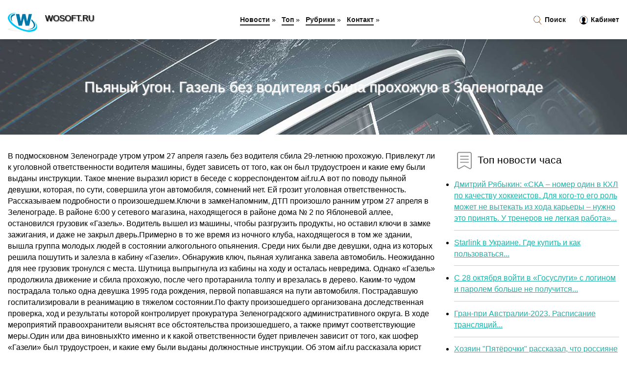

--- FILE ---
content_type: text/html; charset=utf-8
request_url: https://wosoft.ru/news-928835-pyanyj-ugon-gazel-bez-voditelya-sbila-prohoguyu-v-zelenograde.html
body_size: 14422
content:
<!DOCTYPE html>
<html lang="ru">
<head>
<title>Пьяный угон. Газель без водителя сбила прохожую в Зеленограде</title>
<meta name="viewport" content="width=device-width, initial-scale=1.0">
<meta name="description" content="В подмосковном Зеленограде утром утром 27 апреля газель без водителя сбила 29-летнюю прохожую. Привлекут ли к уголовной ответственности водителя маши...">
<meta name="robots" content="all">
<link rel="shortcut icon" href="//wosoft.ru/favicon.ico" type="image/x-icon">
<style>
* {padding:0; margin:0; box-sizing:border-box;}
html, body {border:none; font:100%/145% Arial;}
img {border:none; max-width:100%; height:auto; vertical-align:middle;}
div {position:relative; background-color:transparent;}
figure, footer, header, main {display:block;}
a:hover {text-decoration:none;}
h1 {font:190% Arial; font-weight:500;}
h2 {font:170% Arial; font-weight:500;}
h3 {font:150% Arial; font-weight:500;}
h4 {font:130% Arial; font-weight:400;}
h5, h6 {font:110% Arial; font-weight:300;}
.corr1, #idhj1 h1 {color:#fff;}
.corr2, a, #idhj4 li, #idhj4 li a {color:rgb(32, 178, 170);}
.corr3 {color:rgba(32, 178, 170, 0.75);}
.corr4, aside section:first-child a {color:rgb(24, 24, 24);}
.corr5, #idhj4 ul:nth-child(2) li, #idhj4 ul:nth-child(2) li a, #idhj11 span {color:rgb(205, 92, 92);;}
.corr6, .kks11 a, .kks4 p em, #idhj2 p em {color:rgb(128, 0, 0);}
.corr7, #idhj5 h1 {text-shadow:1px 1px 2px rgb(0, 0, 0);} 
.corr8, #idhj5 h1 {color:rgb(249, 249, 249);}
.bgkks1, aside {background-color:#fff;}
.bgkks2 {background-color:rgb(32, 178, 170);}
.bgkks3, #idhj4 {background-color:rgba(245, 255, 250);}
.bgkks4, input[type="submit"] {background-color:rgb(205, 92, 92);;}
.kks1 {width:100%; margin:0 auto;}
.kks2 {display:block; clear:both;}
.kks3 {display:block; clear:both; height:2rem;}
#idhj2, #idhj3, #idhj4 {clear:both; margin-bottom:2rem;}
#idhj2 p img {display:block; clear:both; width:100%; margin-bottom:1.5rem; transition:all 0.4s linear 0s;}
#idhj2 p img:hover, #idhj2 p img:focus {transform:scale(1.1);}
.kks4, #idhj2 {vertical-align:top; column-count:4; column-gap:1rem;}
.kks4 p, #idhj2 p {display:inline-block; overflow:hidden; page-break-inside:avoid; margin-bottom:1rem; padding:1rem; border:1px solid rgb(221,221,221); box-shadow:rgba(0, 0, 0, 0.15) 0px 3px 10px 0;}
.kks4 p em, #idhj2 p em {display:block; clear:both; margin-bottom:1rem; font-size:85%;}
.kks4 p a, #idhj2 p a {display:block; clear:both; margin-bottom:1rem; font-size:110%;}
#idhj1 {width:100% !important; margin-top:5rem; padding:5rem 0; text-align:center; background:rgb(32, 178, 170) url("//wosoft.ru/images/tb002.jpg") no-repeat 50% 0; background-size:cover;}
#idhj1 h1 {text-shadow:1px 1px 2px black;} 
#idhj1 form {width:50%; max-width:1140px; margin:1.5rem 0; display:inline-block; clear:both;}
#idhj1 input[type="text"] {width:82%; height:4rem; text-indent:1rem; border-radius:2rem 0 0 2rem; border:6px solid rgb(221, 221, 221); border-right:0; vertical-align:middle; clear:none;}
#idhj1 input[type="submit"] {width:18%; text-align:center; height:4rem; border-radius:0 2rem 2rem 0; border:6px solid rgb(221, 221, 221); border-left:0; vertical-align:middle; clear:none;}
#idhj4 {text-align:center; padding:1.5rem 0 .5rem 0;}
#idhj4 li {display:inline-block; clear:none; margin:0 1rem 1rem 0; padding:.6rem 1.5rem; border-radius:1.5rem; border:2px solid rgb(32, 178, 170);}
#idhj4 li a {text-decoration:none;}
#idhj4 li a:hover, #idhj4 li a:focus {text-decoration:underline;}
#idhj4 ul:nth-child(2) li {border:2px solid rgb(205, 92, 92);;}
#idhj5 {width:100% !important; margin-top:5rem; padding:5rem 0; text-align:center; background:rgb(32, 178, 170) url("//wosoft.ru/images/tb003.jpg") no-repeat 50% 0; background-size:cover;}
#idhj5 h1 {text-shadow:1px 1px 2px white;} 
#idhj6, #idhj7, #idhj8, #idhj9, #idhj10 {cursor:pointer;}
#idhj11 {display:none;}
#idhj11 span {display:inline-block; clear:none; margin-left:1.5rem; font-size:140%; font-weight:bold; cursor:pointer;}
#idhj11 ul {display:none; position:fixed; left:0; top:3.5rem; width:100%; height:0; overflow:auto; background-color:#333; transition:height .4s ease 0s;}
#idhj11 li {margin:.5rem 0 .5rem 2rem; color:#fff;}
#idhj11 li a {color:#fff;}
aside {position:fixed; top:0; left:0; width:100%; line-height:5rem; height:5rem; vertical-align:middle; z-index:1000; box-shadow:rgba(0, 0, 0, 0.15) 0px 5px 10px -5px; font-size:90%;}
aside nav {text-align:center;}
aside section:first-child {max-width:1440px; margin:0 auto;}
aside section:first-child header {font-weight:bold; font-size:110%; text-shadow:1px 1px 2px black; float:left; clear:none; margin:1.7rem 0 0 1rem; cursor:pointer !important;}
aside section:first-child a {margin-left:.5rem; font-weight:bold; text-decoration:none; padding-bottom:.1rem; border-bottom:2px solid rgb(24, 24, 24);}
aside section:first-child a:hover, aside section:first-child a:focus {border-bottom:0;}
aside section:first-child img.kks5 {float:left; clear:none; vertical-align:middle; margin:1rem 0 0 1rem; cursor:pointer !important; max-height:60px;}
aside section:first-child div.kks6 {float:right; clear:none; vertical-align:middle; padding-right:1rem;}
aside section:first-child div.kks6 a {text-decoration:none; border-bottom:0;}
aside section:first-child div.kks6 img {display:inline-block; clear:none; vertical-align:middle; margin:0 .1rem 0 1rem; height:1.1rem; width:1.1rem; cursor:pointer;}
footer {min-height:40rem; text-align:center; padding:28rem 0 1.5rem 0; margin-top:2rem; font-size:85%; background:rgb(245, 248, 255) url("//wosoft.ru/images/fbg.jpg") no-repeat 50% 0; background-size:cover;}
footer h6 {margin-bottom:1rem;}
#od3_5 {visibility:hidden;}
.kks7 {max-width:1440px; margin:0 auto; padding:0 1rem;}
.kks8 {float:left; clear:none; width:70%; padding:2rem 0;}
.kks9 {float:left; clear:none; width:27%; margin-left:3%; padding:2rem 0;}
.kks9 h3, .kks9 h4, .kks9 h5 {margin-bottom:1rem;}
.kks8 figure {width:100%; text-align:center; padding:2rem 0;}
.kks8 figure img {min-height:15rem; border:1rem solid rgb(241, 245, 254); border-radius:5px;}
.kks8 h2 {font-size:130%;}
.kks10 ul, .kks10 ol {list-style-position:inside;}
.kks10 li {margin-bottom:.8rem; padding-bottom:.8rem; border-bottom:1px solid #ccc;}
form {width:100%;}
input[type="text"], input[type="password"] {width:70%; height:2.5rem; padding:.2rem .6rem; margin:.5rem 0; font-size:1.25rem; font-weight:300; text-align:left; border-radius:5px; border:1px solid rgba(32, 178, 170, 0.75); clear:none;}
textarea {width:70%; height:8em; padding:.2rem .6rem; margin:.5rem 0; font-size:1.3rem; font-weight:300; text-align:left; border-radius:5px; border:1px solid rgba(32, 178, 170, 0.75); clear:none;}
input[type="submit"] {display:inline-block; clear:none; padding:.5rem 1.2rem; margin:.5rem 0; font-size:1rem; font-weight:300; border-radius:5px; border:2px solid rgba(32, 178, 170, 0.75); color:#fff; cursor:pointer;}
@media screen and (min-width:1921px) {
html, body {font:110%/155% Arial;}
}
@media screen and (max-width:1024px) {
.kks4, #idhj2 {column-count:3;}
#idhj1 form {width:70%;}
#idhj1 input[type="text"] {width:80%;}
#idhj1 input[type="submit"] {width:20%;}
}
@media screen and (max-width:800px) {
aside {line-height:3.5rem; height:3.5rem;}
aside section:first-child img.kks5 {max-height:42px;}
#idhj1, #idhj5 {margin-top:3.5rem;}
aside section:first-child img.kks5 {margin:.5rem 0 0 1rem;}
aside section:first-child header {margin:1.1rem 0 0 1rem;}
aside nav {display:none;}
#idhj11, #idhj11 ul {display:inline-block;}
.kks8 {float:none; clear:both; width:100%; padding:2rem 1rem;}
.kks9 {float:none; clear:both; width:100%; margin-left:0; padding:2rem 1rem;}
.kks4, #idhj2  {column-count:2;}
#idhj1 form {width:90%;}
#idhj1 input[type="text"] {width:75%;}
#idhj1 input[type="submit"] {width:25%;}
}
@media screen and (max-width:600px) {
.kks4, #idhj2  {column-count:1;}
li {margin-bottom:2rem;}
}</style>
<!-- Global site tag (gtag.js) - Google Analytics -->
<script async src="https://www.googletagmanager.com/gtag/js?id=G-KT8WP78L6P"></script>
<script>
  window.dataLayer = window.dataLayer || [];
  function gtag(){dataLayer.push(arguments);}
  gtag('js', new Date());

  gtag('config', 'G-KT8WP78L6P');
</script>



<!-- Yandex.Metrika counter -->
<script type="text/javascript" >
   (function(m,e,t,r,i,k,a){m[i]=m[i]||function(){(m[i].a=m[i].a||[]).push(arguments)};
   m[i].l=1*new Date();k=e.createElement(t),a=e.getElementsByTagName(t)[0],k.async=1,k.src=r,a.parentNode.insertBefore(k,a)})
   (window, document, "script", "https://mc.yandex.ru/metrika/tag.js", "ym");

   ym(61191250, "init", {
        clickmap:true,
        trackLinks:true,
        accurateTrackBounce:true,
        webvisor:true
   });
</script>
<noscript><div><img src="https://mc.yandex.ru/watch/61191250" style="position:absolute; left:-9999px;" alt="" /></div></noscript>
<!-- /Yandex.Metrika counter -->


<meta name="yandex-verification" content="aa37a6e3798c2c1a" />
<meta name="google-site-verification" content="GHgLJbsUpsJ9Us21tUHJWAKhz27B5t_EN7-8n5n3B38" />


<!-- Yandex.Metrika counter -->
<script type="text/javascript" >
   (function(m,e,t,r,i,k,a){m[i]=m[i]||function(){(m[i].a=m[i].a||[]).push(arguments)};
   m[i].l=1*new Date();
   for (var j = 0; j < document.scripts.length; j++) {if (document.scripts[j].src === r) { return; }}
   k=e.createElement(t),a=e.getElementsByTagName(t)[0],k.async=1,k.src=r,a.parentNode.insertBefore(k,a)})
   (window, document, "script", "https://mc.yandex.ru/metrika/tag.js", "ym");

   ym(101212439, "init", {
        clickmap:true,
        trackLinks:true,
        accurateTrackBounce:true
   });
</script>
<noscript><div><img src="https://mc.yandex.ru/watch/101212439" style="position:absolute; left:-9999px;" alt="" /></div></noscript>
<!-- /Yandex.Metrika counter -->
</head>
<body>
<header id="idhj5">
<h1>Пьяный угон. Газель без водителя сбила прохожую в Зеленограде</h1>
</header>
<main>
<div class="kks7">
	<div class="kks8">
		<p>В подмосковном Зеленограде утром утром 27 апреля газель без водителя сбила 29-летнюю прохожую. Привлекут ли к уголовной ответственности водителя машины, будет зависеть от того, как он был трудоустроен и какие ему были выданы инструкции. Такое мнение выразил юрист в беседе с корреспондентом aif.ru.А вот по поводу пьяной девушки, которая, по сути, совершила угон автомобиля, сомнений нет. Ей грозит уголовная ответственность. Рассказываем подробности о произошедшем.Ключи в замкеНапомним, ДТП произошло ранним утром 27 апреля в Зеленограде. В районе 6:00 у сетевого магазина, находящегося в районе дома № 2 по Яблоневой аллее, остановился грузовик «Газель». Водитель вышел из машины, чтобы разгрузить продукты, но оставил ключи в замке зажигания, и даже не закрыл дверь.Примерно в то же время из ночного клуба, находящегося в том же здании, вышла группа молодых людей в состоянии алкогольного опьянения. Среди них были две девушки, одна из которых решила пошутить и залезла в кабину «Газели». Обнаружив ключ, пьяная хулиганка завела автомобиль. Неожиданно для нее грузовик тронулся с места. Шутница выпрыгнула из кабины на ходу и осталась невредима. Однако «Газель» продолжила движение и сбила прохожую, после чего протаранила толпу и врезалась в дерево. Каким-то чудом пострадала только одна девушка 1995 года рождения, первой попавшаяся на пути автомобиля. Пострадавшую госпитализировали в реанимацию в тяжелом состоянии.По факту произошедшего организована доследственная проверка, ход и результаты которой контролирует прокуратура Зеленоградского административного округа. В ходе мероприятий правоохранители выяснят все обстоятельства произошедшего, а также примут соответствующие меры.Один или два виновныхКто именно и к какой ответственности будет привлечен зависит от того, как шофер «Газели» был трудоустроен, и какие ему были выданы должностные инструкции. Об этом aif.ru рассказала юрист Алла Георгиева.«Степень вины водителя зависит от того, был ли он трудоустроен, и обязан ли он был по инструкции перед разгрузкой машины закрывать машину и вынимать ключи из замка зажигания. Если такие инструкции были, и он их нарушил, и следствие решит, что именно это стало причиной нанесения телесных повреждений пострадавшей, то его действия могут быть квалифицированы по статье "Халатность". Тогда водителю может грозить уголовная ответственность. Однако это маловероятно. Скорее, его могут привлечь к дисциплинарной ответственности и материальной, если такой пункт есть в его договоре с работодателем», — поделилась мнением юрист.При этом Георгиева отметила, что непосредственно за произошедшее ДТП шофер ответственности не несет, так как уже есть видеодоказательства того, что над автомобилем он потерял контроль из-за противоправных действий других лиц.Что же касается пьяной девушки, которая решила пошалить и залезла в кабину чужого автомобиля, то ей однозначно светит уголовное дело.«По факту произошел угон транспортного средства, ведь водитель не отдавал ключи и документы добровольно, и в сговор с девушкой не вступал. Потому вся ответственность и за угон, и за ДТП и его последствия ляжет на плечи девушки, которая была за рулем. Наказание будет зависеть от степени тяжести травм, полученных пострадавшей, но девушке однозначно грозит уголовная ответственность. И состояние алкогольного опьянения станет отягощающим фактором», — подчеркнула Георгиева.По словам юриста, помимо уголовной ответственности на «горе-водительницу» может лечь еще и возмещение расходов на лечение и компенсацию мо...</p>		<figure><img src="//wosoft.ru/nwsimg/aHR0cHM6Ly9haWYtczMuYWlmLnJ1L2ltYWdlcy8wMzYvODE2LzkyZTY3NGYyNDBiYTYyZDY5ZDQzMmU1ZjU4NzZhZGY2LndlYnA=" alt="Пьяный угон. Газель без водителя сбила прохожую в Зеленограде"></figure>
		<p class="clsu11">Читать полный текст на <a class="od3" id="aHR0cHM6Ly9haWYucnUvaW5jaWRlbnRzL3B5YW55eS11Z29uLWdhemVsLWJlei12b2RpdGVseWEtc2JpbGEtcHJvaG96aHV5dS12LXplbGVub2dyYWRl" href="javascript:void(0)" rel="nofollow">aif.ru</a></p>
		<span class="clsu3">&nbsp;</span>
		 <p>Опубликовано: 23:11, 27.04.2024</p>
		<span class="clsu3">&nbsp;</span>
		 <p>Новость из рубрики: <a href="//wosoft.ru/kategory-19.html"><strong>Главные новости</strong></a></p>
		<span class="kks3">&nbsp;</span>
		<p>Поделиться новостью:
<img id="idhj6" src="//wosoft.ru/images/ico_fb.png" alt="Поделиться новостью в Facebook">
<img id="idhj7" src="//wosoft.ru/images/ico_tw.png" alt="Поделиться новостью в Twittere">
<img id="idhj8" src="//wosoft.ru/images/ico_vk.png" alt="Поделиться новостью в VK">
<img id="idhj9" src="//wosoft.ru/images/ico_pin.png" alt="Поделиться новостью в Pinterest">
<img id="idhj10" src="//wosoft.ru/images/ico_reddit.png" alt="Поделиться новостью в Reddit">
</p>
<span class="kks3">&nbsp;</span>
	</div>
	<div class="kks9">
		<h4><img src="//wosoft.ru/images/ico_hot.png" alt="Топ новости часа"> Топ новости часа</h4>
		<ul class="kks10">
		<li><a href="//wosoft.ru/news-933838-dmitrij-ryabykin-ska-nomer-odin-v-khl-po-kachestvu-hokkeistov-dlya-kogoto-ego-rol-moget-ne-vytekat-i.html">Дмитрий Рябыкин: «СКА – номер один в КХЛ по качеству хоккеистов. Для кого-то его роль может не вытекать из хода карьеры – нужно это принять. У тренеров не легкая работа»...</a></li>
<li><a href="//wosoft.ru/news-911385-starlink-v-ukraine-gde-kupit-i-kak-polzovatsya.html">Starlink в Украине. Где купить и как пользоваться...</a></li>
<li><a href="//wosoft.ru/news-923006-s-28-oktyabrya-vojti-v-gosuslugi-s-loginom-i-parolem-bolshe-ne-poluchitsya.html">С 28 октября войти в «Госуслуги» с логином и паролем больше не получится...</a></li>
<li><a href="//wosoft.ru/news-912049-granpri-avstralii2023-raspisanie-translyatsij.html">Гран-при Австралии-2023. Расписание трансляций...</a></li>
<li><a href="//wosoft.ru/news-912434-hozyain-pyaterochki-rasskazal-chto-rossiyane-stali-patriotami-i-razlyubili-zapadnye-brendy.html">Хозяин "Пятёрочки" рассказал, что россияне стали патриотами и разлюбили западные бренды...</a></li>
<li><a href="//wosoft.ru/news-913232-de-hea-sdelal-5yu-rezultativnuyu-oshibku-so-starta-proshlogo-sezona-u-nego-i-lorisa-ih-bolshe-vsego-.html">Де Хеа сделал 5-ю результативную ошибку со старта прошлого сезона – у него и Льориса их больше всего среди игроков АПЛ...</a></li>
		</ul>
	</div>
	<span class="kks3">&nbsp;</span>
</div>
<!-- Composite Start -->
<div id="M753135ScriptRootC1209134">
</div>
<script src="https://jsc.adskeeper.com/w/o/wosoft.ru.1209134.js" async>
</script>
<!-- Composite End -->



<div class="kks7" id="idhj2"><p><img src="//wosoft.ru/newsimages/0/127/ugon-avtomobilej-kitajtsy-v-zone-riska.jpg" alt="Угон автомобилей: китайцы в зоне риска"> <em>07:11, 13 Апр</em> <a href="//wosoft.ru/news-928233-ugon-avtomobilej-kitajtsy-v-zone-riska.html">Угон автомобилей: «‎китайцы» в зоне риска?</a> Недавно в новостном поле проскользнул эксперимент: китайские автомобили проверили на защищенность от угона и нашли одну большую уязвимость. И личинки...</p><p><img src="//wosoft.ru/newsimages/0/247/gazel-nn-i-sobol-nn-skoro-poluchat-esp-a-u-sobolya-nn-moget-poyavitsya-dvuhpedalnaya-versiya.jpg" alt="ГАЗель NN и Соболь NN скоро получат ESP. А у Соболя NN может появиться двухпедальная версия"> <em>01:00, 07 Сен</em> <a href="//wosoft.ru/news-920692-gazel-nn-i-sobol-nn-skoro-poluchat-esp-a-u-sobolya-nn-moget-poyavitsya-dvuhpedalnaya-versiya.html">«ГАЗель NN» и «Соболь NN» скоро получат ESP. А у «Соболя NN» может появиться двухпедальная версия</a> На выставке &laquo;Комтранс-2023&raquo; ГАЗ представил немало новинок, в их число вошел и уникальный &laquo;Соболь NN&raquo; с автоматизированной тра...</p><p><img src="//wosoft.ru/newsimages/0/171/tyuringobves-dlya-audi-osobennosti.jpg" alt="Тюринг-обвес для АУДИ  особенности"> <em>14:19, 13 Июл</em> <a href="//wosoft.ru/news-917779-tyuringobves-dlya-audi-osobennosti.html">Тюринг-обвес для АУДИ — особенности</a> Какой автомобиль относится к классу D и отличается повышенным комфортом? Это Audi А6 модели, которая отличается широкой линейкой двигателей. Для поку...</p><p><img src="//wosoft.ru/newsimages/0/126/u-dilerov-gaza-poyavilis-mashiny-sobol-nn-i-gazel-nn-s-novym-dvigatelem-gserii.jpg" alt="У дилеров ГАЗа появились машины Соболь NN и ГАЗель NN с новым двигателем G-серии"> <em>23:22, 23 Июн</em> <a href="//wosoft.ru/news-916747-u-dilerov-gaza-poyavilis-mashiny-sobol-nn-i-gazel-nn-s-novym-dvigatelem-gserii.html">У дилеров ГАЗа появились машины Соболь NN и ГАЗель NN с новым двигателем G-серии</a> Крупнейший дистрибьютор коммерческой техники ГК «СТТ» начал поставки автомобилей Соболь NN и ГАЗель NN в новой модификации. Это фургоны с односкатной...</p><p><img src="//wosoft.ru/newsimages/0/297/androidrobot-novosti-tehnologij-i-nauki.jpg" alt="Android-Robot: Новости технологий и науки"> <em>18:29, 22 Апр</em> <a href="//wosoft.ru/news-928582-androidrobot-novosti-tehnologij-i-nauki.html">Android-Robot: Новости технологий и науки</a> О нашем портале
Android-Robot — это ведущий ресурс, посвященный последним новостям в мире технологий и науки. Мы предлагаем  тут самую актуальную ин...</p><p><img src="//wosoft.ru/newsimages/0/211/hyundai-kompensiruet-ugon-avtogigant-zaschischaet-10-mln-vladeltsev.jpg" alt="Hyundai компенсирует угон: автогигант защищает 10 млн владельцев"> <em>03:00, 25 Май</em> <a href="//wosoft.ru/news-915073-hyundai-kompensiruet-ugon-avtogigant-zaschischaet-10-mln-vladeltsev.html">Hyundai компенсирует угон: автогигант защищает 10 млн владельцев</a> Южнокорейская компания Hyundai заявила о готовности компенсировать ущерб владельцам угнанных автомобилей Hyundai и Kia. Общая сумма компенсаций соста...</p><p><img src="//wosoft.ru/newsimages/0/302/sistema-pvo-sbila-bespilotnik-nad-kurskom.jpg" alt="Система ПВО сбила беспилотник над Курском"> <em>02:22, 23 Июн</em> <a href="//wosoft.ru/news-916680-sistema-pvo-sbila-bespilotnik-nad-kurskom.html">Система ПВО сбила беспилотник над Курском</a> В небе над Курском сбит беспилотник. Как сообщил губернатор Курской области Роман Старовойт в своем Telegram-канале, устройство было ликвидировано бл...</p><p><img src="//wosoft.ru/newsimages/0/88/yurist-palyulin-pri-podozrenii-na-ugon-nugno-pozvonit-na-shtrafstoyanku.jpg" alt="Юрист Палюлин: при подозрении на угон нужно позвонить на штрафстоянку"> <em>01:44, 06 Июн</em> <a href="//wosoft.ru/news-930795-yurist-palyulin-pri-podozrenii-na-ugon-nugno-pozvonit-na-shtrafstoyanku.html">Юрист Палюлин: при подозрении на угон нужно позвонить на штрафстоянку</a> Часто отправку авто в это место принимают за угон, поэтому сначала нужно убедиться, что машина попала в руки угонщиков. Если на штрафстоянке её нет, ...</p></div><div class="kks7 kks4" id="idhj3"><p><em>16:44, 22 Мар</em> <a href="//wosoft.ru/news-911562-aviatsiya-vks-rossii-sbila-ukrainskij-mi8-v-harkovskoj-oblasti.html">Авиация ВКС России сбила украинский Ми-8 в Харьковской области</a> Истребительной авиацией ВКС России Харьковской области сбит вертолет Ми-8 воздушных сил Украины, сообщил на брифинге официальный представитель Минобо...</p><p><em>00:00, 13 Окт</em> <a href="//wosoft.ru/news-933666-pogilaya-avtoledi-sbila-podrostkamototsiklista-na-prospekte-lenina-v-bryanske.html">Пожилая автоледи сбила подростка-мотоциклиста на проспекте Ленина в Брянске</a> В Брянске зарегистрировали очередное ДТП с участием несовершеннолетнего мотоциклиста. Подробности сообщили в пресс-службе региональной ГИБДД.62-летня...</p><p><em>08:44, 14 Июл</em> <a href="//wosoft.ru/news-917834-vozle-voronega-sistema-pvo-sbila-tri-drona-v-kurskoj-oblasti-izza-padeniya-bespilotnika-povregden-do.html">Возле Воронежа система ПВО сбила три дрона. В Курской области из-за падения беспилотника поврежден дом в городе Курчатов</a> На подлете к Воронежу вечером поздним 13 июля были сбиты три беспилотника, сообщил губернатор региона Александр Гусев. «Жертв, пострадавших, разрушен...</p><p><em>19:33, 10 Янв</em> <a href="//wosoft.ru/news-925369-v-kurske-pyanyj-mugchina-udaril-taksista-i-ukral-ego-telefon.html">В Курске пьяный мужчина ударил таксиста и украл его телефон</a> Пострадавшим в этой истории стал водитель такси, который просто приехал на вызов в Железнодорожный округ. К нему в машину сели двое &ndash; мужчина и...</p><p><em>04:00, 11 Окт</em> <a href="//wosoft.ru/news-922516-v-podmoskove-pyanyj-sotrudnik-politsii-na-avtomobile-naehal-na-mugchinu.html">В Подмосковье пьяный сотрудник полиции на автомобиле наехал на мужчину</a> Водитель автомобиля марки "Шевроле", находившийся под воздействием алкогольного опьянения, наехал на мужчину, находившегося на Рижском шоссе в Подмос...</p><p><em>01:11, 20 Авг</em> <a href="//wosoft.ru/news-919750-pyanyj-hokkeist-v-moskve-ne-zaplatil-v-kafe-i-ukusil-politsejskogo.html">Пьяный хоккеист в Москве не заплатил в кафе и укусил полицейского</a> В центре Москвы полицейские задержали мужчину в кафе, который отказался оплатить счет и в ходе инцидента нанес телесные повреждения полицейскому. Пре...</p><p><em>12:00, 22 Апр</em> <a href="//wosoft.ru/news-913317-pyanyj-avtomobilist-na-mersedese-vrezalsya-v-derevo-v-klimovskom-rajone.html">Пьяный автомобилист на «Мерседесе» врезался в дерево в Климовском районе</a> Очередное дорожно-транспортное происшествие, связанное с потерей водителем управления и съездом с дороги, зафиксировали брянские автоинспекторы около...</p><p><em>11:54, 22 Апр</em> <a href="//wosoft.ru/news-913316-kak-sostavit-rezyume-dlya-voditelya.html">Как составить резюме для водителя?</a> Введение
Резюме для водителя является важным элементом при поиске работы в сфере транспорта. Хорошо составленное резюме может повысить шансы на полу...</p><p><em>07:00, 30 Апр</em> <a href="//wosoft.ru/news-928934-pyanyj-voditel-mersedesa-ustroil-smertelnuyu-avariyu-na-trasse-pod-moskvoj.html">Пьяный водитель «Мерседеса» устроил смертельную аварию на трассе под Москвой</a> Печальное ДТП произошло на трассе А107 под Москвой, когда пьяный водитель мерседеса выехал на встречную полосу, спровоцировав столкновение с ладой. В...</p><p><em>09:55, 03 Сен</em> <a href="//wosoft.ru/news-920499-ubegayuschij-ot-politsii-pyanyj-voditel-vyehal-na-vstrechku-i-stolknulsya-s-avtobusom-video.html">Убегающий от полиции пьяный водитель выехал на встречку и столкнулся с автобусом (видео)</a> В Абакане в дежурную часть УМВД поступило сообщение о движущемся по улице мира седане Mercedes-Benz S320, водитель которого ведет себя странно. Буква...</p><p><em>09:11, 05 Май</em> <a href="//wosoft.ru/news-929179-v-moskve-pyanyj-otets-izbil-syna-logkoj-dlya-obuvi-i-pytalsya-vydavit-emu-glaz.html">В Москве пьяный отец избил сына ложкой для обуви и пытался выдавить ему глаз</a> Шокирующее происшествие произошло в Москве во время майских праздников, когда отец жестоко избил своего собственного сына ложкой для обуви. Мужчина, ...</p><p><em>22:44, 05 Дек</em> <a href="//wosoft.ru/news-924173-v-kurskoj-oblasti-pyanyj-voditel-bez-prav-poluchil-nakazanie-v-vide-10dnevnogo-aresta.html">В Курской области пьяный водитель без прав получил наказание в виде 10-дневного ареста</a> 19-летний житель Касторенского района был заключен под административный арест. Он был задержан за управление автомобилем без водительских прав и в со...</p><p><em>07:33, 17 Май</em> <a href="//wosoft.ru/news-929809-ostanovili-netrezvogo-voditelya-okazalos-grabitel-s-pushkoj.html">Остановили нетрезвого водителя – оказалось, грабитель с «пушкой»!</a> Инспекторы ГИБДД Владивостока не знали, во что выльется эта банальная остановка для проверки документов. Сидевший за рулем товарищ по виду был нетрез...</p><p><em>15:00, 01 Янв</em> <a href="//wosoft.ru/news-934644-dva-pyanyh-voditelya-bez-prav-ustroili-dtp-v-bryanskoj-oblasti.html">Два пьяных водителя без прав устроили ДТП в Брянской области</a> Сразу два «пьяных ДТП» зарегистрировали в Брянской области с начала новогодних каникул. Подробности аварий с пострадавшими, которые произошли в Клетн...</p><p><em>23:55, 25 Мар</em> <a href="//wosoft.ru/news-911765-dva-nachinayuschih-voditelya-na-vazah-ustroili-dtp-v-bryanskoj-oblasti.html">Два начинающих водителя на ВАЗах устроили ДТП в Брянской области</a> Сразу два начинающих водителя, со стажем менее двух лет, устроили ДТП на дорогах Брянской области в пятницу, 24 марта. В обоих случаях молодые люди у...</p><p><em>12:44, 06 Апр</em> <a href="//wosoft.ru/news-927912-postradavshij-v-dtp-gitel-tverskoj-oblasti-otsudil-kompensatsiyu-u-voditelya.html">Пострадавший в ДТП житель Тверской области отсудил компенсацию у водителя</a> Западнодвинским межрайонным судом Тверской области рассмотрен иск жителя поселка Жарковский о возмещении ущерба и компенсации морального вреда, причи...</p><p><em>07:44, 14 Май</em> <a href="//wosoft.ru/news-914511-razbushevavshegosya-voditelya-mustanga-ne-smog-ostanovit-dage-furgon.html">Разбушевавшегося водителя Мустанга не смог остановить даже фургон</a> Дикий случай, когда водитель Ford Mustang потерял голову и стал крушить все на своем пути, произошел в Лос-Анджелесе на минувшей неделе. 22-летний Се...</p><p><em>15:44, 12 Май</em> <a href="//wosoft.ru/news-929554-chto-dolgno-byt-v-mashine-u-nachinayuschego-voditelya-v-2024-godu.html">Что должно быть в машине у начинающего водителя в 2024 году</a> Эксперты назвали документы и предметы, которые должны обязательно находиться в машине во время поездок. На новые ТС теперь выдаются электронные ПТС и...</p><p><em>06:00, 22 Янв</em> <a href="//wosoft.ru/news-934856-v-bekovskom-rajone-izza-nevnimatelnosti-voditelya-kamaz-postradal-ohrannik-selhozorganizatsii.html">В Бековском районе из-за невнимательности водителя «КамАЗ» пострадал охранник сельхозорганизации</a> В Бековском районе из-за невнимательности водителя «КамАЗ» пострадал охранник сельхозорганизации Следователи завершили расследование уголовного дела ...</p><p><em>22:22, 01 Апр</em> <a href="//wosoft.ru/news-912141-v-kurskoj-oblasti-sudyat-pyanogo-voditelya-za-smert-velosipedistki-i-passagira-avto.html">В Курской области судят пьяного водителя за смерть велосипедистки и пассажира авто</a> В Советский районный суд поступило уголовное дело по обвинению жителя Курска в нарушении ПДД, повлекшем по неосторожности смерть двух людей. В объеди...</p><p><em>11:44, 02 Апр</em> <a href="//wosoft.ru/news-927706-v-kurske-za-minuvshie-vyhodnye-byli-otstraneny-ot-upravleniya-transportnymi-sredstvami-24-voditelya.html">В Курске за минувшие выходные были отстранены от управления транспортными средствами 24 водителя</a> Если водитель за рулем находится в состоянии алкогольного опьянения, то ему грозит штраф и лишение права управления транспортным средством. При повто...</p><p><em>06:00, 17 Окт</em> <a href="//wosoft.ru/news-933716-videoregistrator-70mai-dash-cam-a510-s-4g-adas-i-gpsglonass-pomoget-obespechit-bezopasnost-voditelya.html">Видеорегистратор 70mai Dash Cam A510 с 4G, ADAS и GPS/ГЛОНАСС поможет обеспечить безопасность водителя и автомобиля</a> Компания 70mai, известный производитель умных устройств для автомобилей, анонсировала видеорегистратор 70mai Dash Cam A510, отличающийся широкой функ...</p><p><em>11:19, 03 Июн</em> <a href="//wosoft.ru/news-935417-kamaz-eto-tehnika-rabotayuschaya-v-samyh-tyagelyh-usloviyah-i-ot-kachestva-ustanovlennyh-detalej-nap.html">КАМАЗ — это техника, работающая в самых тяжёлых условиях, и от качества установленных деталей напрямую зависит не только её долговечность, но и безопасность водителя</a> КАМАЗ ЦЕНТР ДОНЕЦК — это надёжный поставщик оригинальных автозапчастей и комплектующих для грузовиков марки КАМАЗ в Донецкой Народной Республике. Инт...</p></div></main>
<aside>
	<section>
	<div class="kks6"><a href="//wosoft.ru/search.html"><img src="//wosoft.ru/images/ico_search.png" alt="Поиск новостей..."> Поиск</a> <a href="//wosoft.ru/user.html"><img src="//wosoft.ru/images/ico_user.png" alt="Для пользователй..."> Кабинет</a></div> <img class="kks5" src="//wosoft.ru/images/logo.png" alt="Последние новости часа" onclick="location.href='/';"> <header onclick="location.href='/';"><h5>WOSOFT.RU</h5></header><div id="idhj11"><span id="idhj13" title="Показать / скрыть меню">&#9776;</span><ul id="idhj12"><li><a href="//wosoft.ru/">Новости</a> »</li><li><a href="//wosoft.ru/trands.html">Тренд новостей</a> »</li><li><a href="//wosoft.ru/listing.html">Рубрики</a> »</li><li><a href="//wosoft.ru/rules.html">Правила</a> »</li><li><a href="//wosoft.ru/contact.html">Контакт</a> »</li></ul></div><nav><a href="//wosoft.ru/">Новости</a> » <a href="//wosoft.ru/trands.html">Топ</a> » <a href="//wosoft.ru/listing.html">Рубрики</a> » <a href="//wosoft.ru/contact.html">Контакт</a> »</nav>
	</section>
</aside><footer>
<h6><img src="//wosoft.ru/images/logo.png" alt="WOSOFT.RU: Последние новости часа"> WOSOFT.RU: Последние новости часа</h6> &nbsp;&nbsp; <a href="//wosoft.ru/rules.html">Правила использования</a> &nbsp;|&nbsp; <a href="//wosoft.ru/contact.html">Контакт</a> &nbsp;|&nbsp; <a href="//wosoft.ru/user.html">Пользователям</a> &nbsp;|&nbsp; <a href="//wosoft.ru/ainfo.html">Рекламодателям</a> <div id="od3_5"></div>
</footer><script src="//wosoft.ru/scripts/file1.js" async></script><!-- Google tag (gtag.js) -->
<script async src="https://www.googletagmanager.com/gtag/js?id=G-KT8WP78L6P"></script>
<script>
  window.dataLayer = window.dataLayer || [];
  function gtag(){dataLayer.push(arguments);}
  gtag('js', new Date());

  gtag('config', 'G-KT8WP78L6P');
</script>




<p>
<div style="position: absolute; top: -999px;left: -999px;">
<a href="/sitemap_1"></a>
<a href="/sitemap_2"></a>
<a href="/sitemap_3"></a>
<a href="/sitemap_4"></a>
<a href="/sitemap_5"></a>
<a href="/sitemap_6"></a>
<a href="/sitemap_7"></a>
<a href="/sitemap_8"></a>
<a href="/sitemap_9"></a>
<a href="/sitemap_10"></a>
<a href="/sitemap_11"></a>
<a href="/sitemap_12"></a>
<a href="/sitemap_13"></a>
<a href="/sitemap_14"></a>
<a href="/sitemap_15"></a>
<a href="/sitemap_16"></a>
<a href="/sitemap_17"></a>
<a href="/sitemap_18"></a>
<a href="/sitemap_19"></a>
<a href="/sitemap_20"></a>
<a href="/sitemap_21"></a>
<a href="/sitemap_22"></a>
<a href="/sitemap_23"></a>
<a href="/sitemap_24"></a>
<a href="/sitemap_25"></a>
<a href="/sitemap_26"></a>
<a href="/sitemap_27"></a>
<a href="/sitemap_28"></a>
<a href="/sitemap_29"></a>
<a href="/sitemap_30"></a>
<a href="/sitemap_31"></a>
<a href="/sitemap_32"></a>
<a href="/sitemap_33"></a>
<a href="/sitemap_34"></a>
<a href="/sitemap_35"></a>
<a href="/sitemap_36"></a>
<a href="/sitemap_37"></a>
<a href="/sitemap_38"></a>
<a href="/sitemap_39"></a>
<a href="/sitemap_40"></a>
<a href="/sitemap_41"></a>
<a href="/sitemap_42"></a>
<a href="/sitemap_43"></a>
<a href="/sitemap_44"></a>
<a href="/sitemap_45"></a>
<a href="/sitemap_46"></a>
<a href="/sitemap_47"></a>
<a href="/sitemap_48"></a>
<a href="/sitemap_49"></a>
<a href="/sitemap_50"></a>
<a href="/sitemap_51"></a>
<a href="/sitemap_52"></a>
<a href="/sitemap_53"></a>
<a href="/sitemap_54"></a>
<a href="/sitemap_55"></a>
<a href="/sitemap_56"></a>
<a href="/sitemap_57"></a>
<a href="/sitemap_58"></a>
<a href="/sitemap_59"></a>
<a href="/sitemap_60"></a>
<a href="/sitemap_61"></a>
<a href="/sitemap_62"></a>
<a href="/sitemap_63"></a>
<a href="/sitemap_64"></a>
<a href="/sitemap_65"></a>
<a href="/sitemap_66"></a>
<a href="/sitemap_67"></a>
<a href="/sitemap_68"></a>
<a href="/sitemap_69"></a>
<a href="/sitemap_70"></a>
<a href="/sitemap_71"></a>
<a href="/sitemap_72"></a>
<a href="/sitemap_73"></a>
<a href="/sitemap_74"></a>
<a href="/sitemap_75"></a>
<a href="/sitemap_76"></a>
<a href="/sitemap_77"></a>
<a href="/sitemap_78"></a>
<a href="/sitemap_79"></a>
<a href="/sitemap_80"></a>
<a href="/sitemap_81"></a>
<a href="/sitemap_82"></a>
<a href="/sitemap_83"></a>
<a href="/sitemap_84"></a>
<a href="/sitemap_85"></a>
<a href="/sitemap_86"></a>
<a href="/sitemap_87"></a>
<a href="/sitemap_88"></a>
<a href="/sitemap_89"></a>
<a href="/sitemap_90"></a>
<a href="/sitemap_91"></a>
<a href="/sitemap_92"></a>
<a href="/sitemap_93"></a>
<a href="/sitemap_94"></a>
<a href="/sitemap_95"></a>
<a href="/sitemap_96"></a>
<a href="/sitemap_97"></a>
<a href="/sitemap_98"></a>
<a href="/sitemap_99"></a>
<a href="/sitemap_100"></a>
<a href="/sitemap_101"></a>
<a href="/sitemap_102"></a>
<a href="/sitemap_103"></a>
<a href="/sitemap_104"></a>
<a href="/sitemap_105"></a>
<a href="/sitemap_106"></a>
<a href="/sitemap_107"></a>
<a href="/sitemap_108"></a>
<a href="/sitemap_109"></a>
<a href="/sitemap_110"></a>
<a href="/sitemap_111"></a>
<a href="/sitemap_112"></a>
<a href="/sitemap_113"></a>
<a href="/sitemap_114"></a>
<a href="/sitemap_115"></a>
<a href="/sitemap_116"></a>
<a href="/sitemap_117"></a>
<a href="/sitemap_118"></a>
<a href="/sitemap_119"></a>
<a href="/sitemap_120"></a>
<a href="/sitemap_121"></a>
<a href="/sitemap_122"></a>
<a href="/sitemap_123"></a>
<a href="/sitemap_124"></a>
<a href="/sitemap_125"></a>
<a href="/sitemap_126"></a>
<a href="/sitemap_127"></a>
<a href="/sitemap_128"></a>
<a href="/sitemap_129"></a>
<a href="/sitemap_130"></a>
<a href="/sitemap_131"></a>
<a href="/sitemap_132"></a>
<a href="/sitemap_133"></a>
<a href="/sitemap_134"></a>
<a href="/sitemap_135"></a>
<a href="/sitemap_136"></a>
<a href="/sitemap_137"></a>
<a href="/sitemap_138"></a>
<a href="/sitemap_139"></a>
<a href="/sitemap_140"></a>
<a href="/sitemap_141"></a>
<a href="/sitemap_142"></a>
<a href="/sitemap_143"></a>
<a href="/sitemap_144"></a>
<a href="/sitemap_145"></a>
<a href="/sitemap_146"></a>
<a href="/sitemap_147"></a>
<a href="/sitemap_148"></a>
<a href="/sitemap_149"></a>
<a href="/sitemap_150"></a>
<a href="/sitemap_151"></a>
<a href="/sitemap_152"></a>
<a href="/sitemap_153"></a>
<a href="/sitemap_154"></a>
<a href="/sitemap_155"></a>
<a href="/sitemap_156"></a>
<a href="/sitemap_157"></a>
<a href="/sitemap_158"></a>
<a href="/sitemap_159"></a>
<a href="/sitemap_160"></a>
<a href="/sitemap_161"></a>
<a href="/sitemap_162"></a>
<a href="/sitemap_163"></a>
<a href="/sitemap_164"></a>
<a href="/sitemap_165"></a>
<a href="/sitemap_166"></a>
<a href="/sitemap_167"></a>
<a href="/sitemap_168"></a>
<a href="/sitemap_169"></a>
<a href="/sitemap_170"></a>
<a href="/sitemap_171"></a>
<a href="/sitemap_172"></a>
<a href="/sitemap_173"></a>
<a href="/sitemap_174"></a>
<a href="/sitemap_175"></a>
<a href="/sitemap_176"></a>
<a href="/sitemap_177"></a>
<a href="/sitemap_178"></a>
<a href="/sitemap_179"></a>
<a href="/sitemap_180"></a>
<a href="/sitemap_181"></a>
<a href="/sitemap_182"></a>
<a href="/sitemap_183"></a>
<a href="/sitemap_184"></a>
<a href="/sitemap_185"></a>
<a href="/sitemap_186"></a>
<a href="/sitemap_187"></a>
<a href="/sitemap_188"></a>
<a href="/sitemap_189"></a>
<a href="/sitemap_190"></a>
<a href="/sitemap_191"></a>
<a href="/sitemap_192"></a>
<a href="/sitemap_193"></a>
<a href="/sitemap_194"></a>
<a href="/sitemap_195"></a>
<a href="/sitemap_196"></a>
<a href="/sitemap_197"></a>
<a href="/sitemap_198"></a>
<a href="/sitemap_199"></a>
<a href="/sitemap_200"></a>
<a href="/sitemap_201"></a>
<a href="/sitemap_202"></a>
<a href="/sitemap_203"></a>
<a href="/sitemap_204"></a>
<a href="/sitemap_205"></a>
<a href="/sitemap_206"></a>
<a href="/sitemap_207"></a>
<a href="/sitemap_208"></a>
<a href="/sitemap_209"></a>
<a href="/sitemap_210"></a>
<a href="/sitemap_211"></a>
<a href="/sitemap_212"></a>
<a href="/sitemap_213"></a>
<a href="/sitemap_214"></a>
<a href="/sitemap_215"></a>
<a href="/sitemap_216"></a>
<a href="/sitemap_217"></a>
<a href="/sitemap_218"></a>
<a href="/sitemap_219"></a>
<a href="/sitemap_220"></a>
<a href="/sitemap_221"></a>
<a href="/sitemap_222"></a>
<a href="/sitemap_223"></a>
<a href="/sitemap_224"></a>
<a href="/sitemap_225"></a>
<a href="/sitemap_226"></a>
<a href="/sitemap_227"></a>
<a href="/sitemap_228"></a>
<a href="/sitemap_229"></a>
<a href="/sitemap_230"></a>
<a href="/sitemap_231"></a>
<a href="/sitemap_232"></a>
<a href="/sitemap_233"></a>
<a href="/sitemap_234"></a>
<a href="/sitemap_235"></a>
<a href="/sitemap_236"></a>
<a href="/sitemap_237"></a>
<a href="/sitemap_238"></a>
<a href="/sitemap_239"></a>
<a href="/sitemap_240"></a>
<a href="/sitemap_241"></a>
<a href="/sitemap_242"></a>
<a href="/sitemap_243"></a>
<a href="/sitemap_244"></a>
<a href="/sitemap_245"></a>
<a href="/sitemap_246"></a>
<a href="/sitemap_247"></a>
<a href="/sitemap_248"></a>
<a href="/sitemap_249"></a>
<a href="/sitemap_250"></a>
<a href="/sitemap_251"></a>
<a href="/sitemap_252"></a>
<a href="/sitemap_253"></a>
<a href="/sitemap_254"></a>
<a href="/sitemap_255"></a>
<a href="/sitemap_256"></a>
<a href="/sitemap_257"></a>
<a href="/sitemap_258"></a>
<a href="/sitemap_259"></a>
<a href="/sitemap_260"></a>
<a href="/sitemap_261"></a>
<a href="/sitemap_262"></a>
<a href="/sitemap_263"></a>
<a href="/sitemap_264"></a>
<a href="/sitemap_265"></a>
<a href="/sitemap_266"></a>
<a href="/sitemap_267"></a>
<a href="/sitemap_268"></a>
<a href="/sitemap_269"></a>
<a href="/sitemap_270"></a>
<a href="/sitemap_271"></a>
<a href="/sitemap_272"></a>
<a href="/sitemap_273"></a>
<a href="/sitemap_274"></a>
<a href="/sitemap_275"></a>
<a href="/sitemap_276"></a>
<a href="/sitemap_277"></a>
<a href="/sitemap_278"></a>
<a href="/sitemap_279"></a>
<a href="/sitemap_280"></a>
<a href="/sitemap_281"></a>
<a href="/sitemap_282"></a>
<a href="/sitemap_283"></a>
<a href="/sitemap_284"></a>
<a href="/sitemap_285"></a>
<a href="/sitemap_286"></a>
<a href="/sitemap_287"></a>
<a href="/sitemap_288"></a>
<a href="/sitemap_289"></a>
<a href="/sitemap_290"></a>
<a href="/sitemap_291"></a>
<a href="/sitemap_292"></a>
<a href="/sitemap_293"></a>
<a href="/sitemap_294"></a>


</div>
</p>
</body>
</html>

--- FILE ---
content_type: text/html; charset=UTF-8
request_url: https://wosoft.ru/nwsimg/aHR0cHM6Ly9haWYtczMuYWlmLnJ1L2ltYWdlcy8wMzYvODE2LzkyZTY3NGYyNDBiYTYyZDY5ZDQzMmU1ZjU4NzZhZGY2LndlYnA=
body_size: 135907
content:
RIFFz WEBPVP8 n p��*�>Q"�E��!%�1{��
	gho�S����亂������W�T�c����m����H�h�Q��'}�����7�_���u� �;�3�O�g�Ŝ��g�������y����N��?r<�~������G�\g#�����W�]��ҧ8���Ϲ����s�{��ɼe���o��s����������:����2��~��7�o�o<�������ܼ��w���z������/�?��`��^���g�����߁/��}\��������b/����o
xɤ!�T������|դ�T '���Ш�.�|��0LF.p�e����E} !�&�;L^��z��h���a�D]�4 �Y���x7�i������8<���{q�H�]�/��æ5�O�@h7��'�b0�F��D�Ȓ]�};�:y{�q�'�]%�8w.c�st7���w�7q',3���f��F ��Л�gb����BK�Z*�3oaz���n<י�b˧��;�u�q3��w�bJ?�t4�Q�!��noۄ���^��H�h��x�,)���z�!��#ܾ� �&#C���� �<6���ES]��$��_�Ԗc/!�o��"Bih��$����3F�|��\��	�.�U���5z��C�-��,���B
W�X^$��XѲǍ��{����+b���m$�'�8ޝD0��&�&d�9zQjO.Pa�w���'d��i��"�BSb\�BUgw��QE"�If$W1��,��?$�{��(�+MTV>@�P8bE�* ��k���P��o����i�:ap��N���60�J�݂P�_l/>������T@M�px;'�^�6y5T§m��%�L�,U��?@��w�B��u��v��e��vߣ������Y��3�.�-R6��%(���tőVR������A@?�+�*��ќ�B7H]):F� ?�*��E�v���9G.�M�>�g�{�~(���O�>��:�~�n��sv����ldu:$�l��F�[kM_���Ԁ�Q�(�6"�N&~�B�O6� �\Ȧ)xQ�,\��z���B�4�GCv�6!�s�>��;䄦�_��5����iRme���!t;>ӽSs��G))%�
K���g4��'�{ECH�װJ7�C��P�����`uB*��p�B��	�[��djV��y'�<����Ǹ�Q�(����2̹#ڋ=�ϭ+��h<���f�/9�\��7Zi�6u��\���md@�X�r�UX������*�B-��(�T-Bؐ�J	xw����C��G�\��{_�򾟼��FE����g>6t�cD�	����u����s��7�:[e!K:j쇑�,������3Ѫ%C��F�Ͻ{���Ó/ߔ�?ޤ��
5g�-��O�Ŧ���E:K�)#��M��%�!P��"b����ltܼC��W�GOS����S���
��!Zg���&����N]�=0��@wc�)�p��F���lL�cG��٫�U��A �l?���	rD�W�I��T�_�W��Mm����{����@e��7���]�d�P�D��B?�鷀�N���p���A���������<��5�j*l:c�I$��m�m房�������֤��'���ࠎ��/Y���eI�R�[���9V�Ab��B�y��C�q8�v�Əx]m8Y/���������O�0�z�Z�1\a�a��B�&�,�k�L�&R(��0�r��D�]o�b�v���L���x�����W|����;��������ѡ�6��p�)�;�H�L
y������X�i�k�gϕ��O-�����A8lt��FlUؠ������A#��� � l��K�]��Y9� h�|�� ����)�z�&j���}��w#�"�Q�!���u⬾��7�I���`�-2��M��g�t�P�]�چ� ��D�J{Z[א����E\��g-��[�.�7Սu���= 9�{�5y���ʳe�h�;��-���	�o{�����p�{�@ry6S��]�F��8�z��g.��f�D+�����`!ȓ�혜��mn��7��'s���B�s��,x)��'��mx"q�q2�l�"��J�A96VA,rXK���t����d��F�׽	"��}������ч�:W?qɋ��KZy~�J�Q��v�Sq�ĉ��ͭ]�۩�#���=�`$�Io����6H%��VsW��bd�XY������K����D\�̙��{x��#�"��:��9p#V�'�p����NlL��1B�gQ۝̘�H5
Y+/q�26^�ܼ��N����g��q��S��@���:O��mSqnlt����A7I2��'��R�ГpY.��\����y����P��f)�}�$~
Zf�
�(2�7<�Fq�m6gpǦ���3���ܯ�ڻ^���*#3�@��DS8� �7�̞K	���+.��pC��Yn^�'���4�A�
	ӳ�t#���uAonX��ҕ$����n�/ө~$��[���IKh&�V�b�Uc]r&C$��(A*ح�:f�~�"<b�����!3�l�	sv��;�.���.t�ml�Y��xY��٧@΃a�$�2�A)e)���`�����Z֒�2�X�Ҧ/���y�Ԑ����$���RI��ԗ\ڌu�G�*�o�J8��!�鄂��v� ������8[s=�՝Z��I��A0�?��C�������.�nt�uRW�j=_xV�	��U����1�Y*�AP��h���w�|t�<Hsq@AT�)Ͳ�]���Nc���X9(�R(#?E�K�j|inT��������:�%�����fܤݘ�>T%J���΍��F��=�f�3vfG.��C�]��}lBj�����]w�&��t��6��Ej��IR��v�MW���x���|�盾�*�����6��-Z�F�)��P�5lRd/T�%Z��6�E����ڮb�8��@R]/��Yn�O~HjI��k����qm��3Qݵ
�����Cm[�(|e�O���<�aN>�N�� T���9��awلP�N{6��\��~��0�� �%�����T
��&%�,|��%�o��H���y[�>��cܾ�Ǌ}h���n ���cV���MP�Ns���O|���q(�9�2��o���*-��K}�C.ɓ$�HÖFlŢv��b}�%(gv]t�I2^ưlυ�ehC�+Ԥ��#o(�
!y��6�CV�";<�p^��#��T�K�>�C[�2�"2ȋ+��Կ�xmӘɓ�D�{^��2@����g�_&�G�y�fݽ�֊w�b���+��p�%�pKz�w�棪@����H/������X�M�pu�F��5�+6K�AƱ��E_$ pU����Z�f�s�e[�.T<�>����]��4]���G[������ȸ	��>������.M���܄�4{iq��0����{��o�7:�.�d���d�h�!��߶7!Ll��[�3Z˷Y�Ona�l[_���J�">@��
܏"���o��q/�{���� �T�<�>fR��Z۞���E��A�Ӭ��"��-\M*�ܹ�x&J��MS�}�� w;X备��@{�W�zbE��n��V��&-x�gOiyXqNv�x�t����#��K�e��wN�"< W-}<�7Z��Ok���q�T!��֪���*�#`j��NN;tP�x�,k�`�t��++��y�m/�.(� �E^w�A>��U�&�w�F��]�p 	��WC���������F��q�|��)�g��%'z��]�Wϣ8��czU������v���n�j�Sf��1m<F"���X���X�f��W�ܪ�Z@�eq8u-�**�Xd.j�)cVECս�G��M�1?+y���"�f]}-��5����x�C[��H?q�ʤ�3�_E??i�3q2}0F3j���*���=�dn�6Ƙ� ���	��h��^���ދ	�R��ʴb����9�͈=gI�(�ܻ}*�rY=4E�:��}4Ls��|�(_��YR
9���&<,|��o!����U^��Kv���&��`��g��&�y�ˌX�H[!���[��2��<��5�N2Ŕf�ʐ���X�Q�#��_)�erH涖P��=l���$�n�~�Mz�vq���m��[q*J�I�������kz�җ�ʞw��#V����{�QAb�\�\}�Ղ>��ֈM0֕�c�q%���E���,�i��a-�Ɗ�q���
���"ap	Xw�9�����%�'���͙~�u�4&v7Ί��gq��\���/F钌˴3��1Hu��a+��ZtU�cn4��.&�?o#t����+!mF��5�Fj�l�\�U�p#���b��?^���B�J�S~�t��W�uO.���!.,t�rP�R^�P���ܜz,��)�2M��'R�ʡ7S�7L�Bi��%zh�,�O\�<e���tNm`����J3�1��?$�`�Y'�������G�����9���V�"���g��E��:��]E牐y`�fS��U܍��:Y�Ӝ}�
��u�rf��r�4=�S8_T��	ďF~��!���!���a��t�'GI��/�����50�i+G��J��B�pg|�i��E���[�	J�u������i����q|D0�
óNBh���dŠ��3	����/���g�O�o#�F��5� R��j��L��i2a�T�n�k�C-�}�didin��:���.O���Hjy���7[6�*����������f��V��c8��WvB�d�r�V��$��~K��R����=L.��TT�D	ڪ�`��)<u�~�@ O�1�� �4rm�{���%��Q�Фf���])��ཽƴ�$�xP�;�����nN���c�Q��>�qu��#A�=��APW�) ��bA�ܥ�A�H�T�q�T�] �tQ��6K�w;S���fV��kj��P�7�o�1F9{>m�Ha{�rV���6�����q�z��bgq�ҩ���#a��^OǙSVSf ��Y4�'XǮ�S���ʒ�蓍A�S"ǋ~A��{+��IL��M���3�Gˉ�~
� �����W`rŀ'm��D/oM:#&J�D�H+�}�3�`j?+'l��ؔ5�2;���:s�������gi�
A��5Ja~�I,)�iKF��_/w�`�z��uZ�Z�H>�qY!��9[(��XnfU��;ZP����G��g���U?�s>k�SU��@�"�#1|i�JG��Ѣ������I�g� ��C�p_cT�]�v�4�H�g}u��;��hQ�Ⳑp'M�!�}i4�<ƒ�^��~��k�0�h�<ضd�n��W��ɰR��f��S<�����-a�u� ��&SJYG'4B����>�	�+9���@��ܥ�qrd�}`���N� ��B�#��|m�`��'�:ۭ�y� ��P���W7x���*q���&�@��3��a	@�@��r>P������$R>#6ij��E,�;�~��z�')����ulD��.�h�v�	���S��~$��2`H�X`����Ϝ��M�L��e��ȰQa���cĘ��ͽ���8LQ+�}VE����rFÊLR=�L���({`l]�A����te�%e
���3�p���� �-�	Q�����|\4}����x��8Wu������Q��\Q�6&iJG%��c�DnF|�t��3��8d����)�w�(u����F��L(�����4u�i?{��]�]���_j�y�AlvGt�I�iYF��H��M]�!n��M+�<�P�OH>f��a#��'�%�3�B�RHx)�amCA���쫨Y�h�4��w�Qu�O��\��,�P�V?RM���!6�Z���x���f�bX_��޸\�"3�����Y��=˲Ĺ5YE�dM�\�a�_�սTh���f
�����������˹W�|���o�N��#:X@�����,�������!4���fo�W��2�08�������a�~6��U�(HBEALqo�{�n�Ţ�f��Fn�A.����2�b�҉����"�nw��0�r�(�x�ʻ��Z�`I���C���o3���<k9�/�� =a�l�Y� �8SO�d&X�>K�����PU�W�_=���$�y�8]n�6�cg�]S�Pߢ�`�][�/���6�ݝ�Ϟ[�	k����;Q�v7�	Ѹ�!�Y`�젱Ҫ$����휹np'b�1�
:�N�pƔw\A�=(�� �5y�Mo"�ƀ�
^9��a/��Ϝ�����^+�B�amWw������UMn�K���E�+d��c�%&[�oW!�С�l�s�ա�4������E+/���f��R(]�ϦR�t���ݜt߯�;UR�ʮ�l���QO�~Jh����J�͒���]{���,`,��q��"r/Ě$�JL9�LƟ�����z�Kb6�ٕ2��_�Gp� ��t��<�ђ|��2ϝ��'�2Mg�.�_����R^U��������Q�jTK�tm)e�%��, z���e�h�3�ag��X|S�"L��>wJ�{y��I>��J��Boz���d��������$`�j�s@67�b�3d'�ˊ��8�,\�)�-������na����b]��Lzǖ�'���+��o���v�ZkI��H��
��2 �ܜk���gX;��v���3^\���k+������R<���?t?YO/s90RppI��fV~�1��E&-Q�$$=�n:���.uӝ��9��c�R�d�����T�5�բ�eB��V7k-5�ckN��_eQ����Xa��O�v\��|�0�J�X
sՑ��]��ӓf��ԋ T�j��e^H�9�/Ϯ�[�rLH�;Ta�qcg�ag�J&4��*5��xL��`���6*��!N2�^?��n�1����6��;I�J[uQ�����ܮ��35_RVT��m�ѷ���vO;+ݝڶ���"/4=ːl٭��g��T��!��s:��k�C�Qq��˨Q��1�=�M���4l����V�tW�U���H��`�u���%i���)�m��#�6�<�O6ڻ���=|�#�F�LA���Ypxȧ&�|T{u��k��݇ �P{ZsC��(O�=�N��$���1��GIJ}��  Qv�hvJ�PI�4��^~{���W/q��{�:�U)1auz%�\_-e�!��؍53a�ȁO0�C��s�t#�f-�7Ȳ��,�S�p�5;�xP��m>CE����`z�Po�����#�t�7ZDeB>�Xh�w)�bfƝ��c �9cÅq�Y��/x���y�&�-nNb^�)����xT|>5&T�����n���y �/��xԃ�oDa5gr�U�F`���K��p���%��s^Լ_3h�����F�7��t�zdc����[Y(�Hd{~��E`��˪�-�B����"�s�U�P2��9��b�� ���J�)��7�J'�q�}�<��Ȯ��Hh `��ȉ�r��/eT��}* c����כֿ��������/q�R���'4�W����@o�<4�u}��&�L��!OÔe-ٯ�i��m���X���?Ŋ���l�I#��ҕf��&�eir!M���Sk4�_���g�NY�d܁W�9bJ��		��FM�~��&z=��@-B��s�+���4�?�qZ�e��s�A����w�=�j� �����^�m>����H|B# �-�Y-Ա�S�~t*�sAh�%�,�&Z�8�Q�N�L6c�9���Ė���i��{L����Wr�b7&~���XU���l%	>�vOlG���h������3r'��L�g��v~��e'�֑?�Ssf��P�a��9�;'5P����J��K�/?4
7�$�#��&)�D��?�Վ�vA��G9�f;��ªc����b��,����lC5Z<�El\�K��u�,�}ôK��fIpY����P'�X�ѨBu4�c+�Ih�=��4�x;�;��'��ѕ��XW����1r����Qm��S�P.�&���;m�{%�HSf�G��(m�ٕ�=z�����)�f�k��╣�m�24M��s�\��.��� ��� ����bÆ�%�@�jP�~������2p�'Ʉ��- �F�|7V��M__O�������቞��;4���@���R���Z�U��K� 7gTǉ�ƫ�{N� �<M-)��e������oc�JVk�$�<��J�B�}1*��p��X��N�?u�����_d-���R�	��<�,�PC�G����L�:h1x+5H�9YmQH�������Y�*1n�F����\��(-x4�b݇�D�od�E��D<t���[�#�H�Y�;e��S݆K0��ݤC��Μ'o�0$ �>/�%�~%���ʤK��]�S�KmZ۩�_{�5�oO����>����p]0ژ�|�����ǥ@P��e
J�o|D��� 3�ܶ[��I�zB�o&�I:PI��ܞV�����0s���K�j`��aZ�(C`:L#����nBA���GD��v��|߄��r�ȗn�t�Q�]Y�G�wfw�{*Z�z�4�N�����*GE��Q#��_�X���Ջ���,��t�7��:�=��\�,���� �.��K����z� ��%yt�ު`�"�w%^n�Y�ے���Xc;~;�k����"T9]U�/���3�l��Q�0���r�Ѥ�5xp��t\��\&kf�l�)���d��r�y'� L�S��)�Lvc:�fJ'2L�[�	�����-7Dy:xV��={�ơHc�No�Q'<�.0/�g^�xf�3X���Y�0S�_�J��[%�1E�DLyGp��D��H���ES6^H�wn��L�1��ӥ�!<��S����}����VӬ�R�rx�_)��1���}�z��)��B�(�~%�^���m%�I#��`Ɔ�me�#'x#���%��^��̈́^3n�1����XP(�#8M|k�8�	^:����9���g7?�rș�wʏh����1Px��ǅ=z(�cʂ�\�q�A岡�h;�_g-�������xq.�!q�I�����䧚��/z���nw�> oI��ٷ���jH{L�*/�ER�Y��(�;$�쳘�a��iF�m�7�'霦�8V���s���H�Y��g��9�NCim!�_�c WH��x^�LDW�WN6��9�7 ��i�@��n�D�[V:ci7C�س�s�N � �u�Q�x42�C>�͑��j)�8f"�Bt�E$ȂSf����B,*O#��P��^�{6:���z���&��,��]��h����0���:E�L�,�of��t�`
����A ƞ6�]�.t���|�Z����Q1,�6� agE&�qdQX+�����B�n��a�C��4�8��F�H��9Dt&����2��ˡo��+��|�Ƹ��Y�X'���:G~!E��{��u:s��#��F�kLlN��a�5f�F�������q�K{�<��xhє���P����S�+P�d�nɶ'�1ʷ��np!��4��z����jY���=-���z��<��Ss-������jE�� ��9Y`Ǚ�/�Yl�T1-D�_ط�l�$U�@��%��߮i��yӤo��Y)׭y�}ي���2|�l������[0;��d���#o|1�U��p��A�oWV�7�J脵�*<�A]�R�}Wz��f�;���^�u�l�Mڄu�`�����刢~8�>��H���g�+V��{X�+�o�)Oӥ�N*f�n���ܓ`�<>������hE��U�O�l�d�s��r!����* ���Si�0�E��ck~G$gSg���� &ey����+���J3�������1�R�>iA�$G>aI���[;�;�M��z�]�E�f l{]����S�}�y�K���7B9��ۨ~������̗�>Z���e�*�!�cr���5T�`볏�7/����w��o�(Tq�[E�����p5���Kh���y�
~hj��F��S-���A�w�6���ټ�J1[B���f�52�B~]���/��t@U~�d���59|Gҝ�������=�q�Iڢ}?���9�m���&|�J���|m����Ɠ}�r"�O�v��l��~*�7/N�����I����0dJ@�'fY�NVX�$e`�Y��,��+����X��.-F�}}���b��K�8X�&�\G��,��
�a+4�qc޴KI7ϱ~�k���\���}$��>)�����C��7����5�E��)}����\v	�%��3F����+�H�K$��5N8���Fͺ�5l2��I�Ԫ��+k1D���*�Auy�I�)�Š*��m�g^l���N����y���r^*�V�!"��suj��+	��0�Rױ�;ixr���	�y
���u[|E9gC������G�?S3�$����`�a�R�KQ�[ڦ,�τ��	o��CS��-�8�0�`��Бg-���,��K��@I?�:/�$�1٧}�P��y�_e����K ̕�צ��t�Ԕ�}�N%r�P�jj;�k���M���M�4*4�T��O�W��V�(�v�R�_mc��$�����m w�ܳu��A�6&:߱x��≗�5�{X���Ѳt2�]��.oC&��ύ��BI�	0���|(#����g�	��z�����<kj[���z�y�,�1��M&Z��]�K���%�?���.�k�i��g_"������𧇗�+�")���_���:#���L��c�ke2��������_��}%����]���i�d����h�04Uk>�[N��Y��K������ X���mD��벁�I.����hGl�7FHn������^��b�+P!�Ðβ¬tҒ��/_�Ж�=�=}���L1����W�@#�
� �-�݇c���(��we`��ΪC��'A�� �#G��9o�N���{v)��hg&��������NU�I��{dk�����Mao����gD<c��wY	EV�dh�1��
MapnW4SDО��F�_�W:�F��ꂟ��Q\��y��y`�:�%"r�E�Z��Ea��O	�k¬�
�5�����˾SP �bX�+:P��=��qڋ��&�����#�2�����8� �| �\�g�����|�rҾ��foP��";_\%��z��*'�X�ڝ?1L��D�4�a���v̟� ʱ�������h7��A���#��;Tm^d���,��܃�]�MR��R�aGq��J��FO�I�$ǅB	6�`��a���Ip{�7��0�֭�_Q��}~����Y�JS�����
ߜ�����sN:C)��j��j���Klb3�5/�u�Ό9��Jj�gxb<�f8�M�1з�
,�9C-=���U�6�8�X���l��-��%>d�eK ���J�?� �=Y�4�<��q�"��X��i�~�ײ�;rx����b3HRI}8�ӣ2��qՖ7VP�����)�����E/	C��F!���[_M�|�2���2A4������L�9]~���piP��^�1����J-�ճ9U��h�M�/��omV�K��V�����<�����<w���m��u�(jo�
j0��=8p�`GF�� �O�|�8�o��<�Ӯ���G���)?B5D�.�3㖄��H�f�u�N�m/nm����ʉ��`���`C���#�^tc��ՠ?ګ��Az�̬f�����"�)ÃI~���
��.���z���6�+`�߻6��X���7�]��.U�h��2��s��Lm��Qt���-/"8>6j�JIr�8��!�>�Ά�H͆}��G}|I������D-��2��|���v��, fc=��l��1�;tԧtqu ~���|B��2J3i�30S�վ)���(���D9r@AMB�!�֪bTMVAD,I��7� �{�%�*�0i7ZÊ�[���!~eH�\��ՔJ7ẕhx����Ւ�W� "&}�4���v���]�W��ĺԸӿ�
�*�>ե����� �'�(�>0��C�l8+L���;\w��k�h��Sؐ�8�$����QC�(.�K��V�{��5$K]zeB;�WHJ��L.�*F܈e��i.�1Rr��X{e�� �c'�
�u�	xּj'v�d��QDl��T��&�EdͿ��a�Z���mv�)A��gc���|"Vg��S��n?��n����،�3N7p=��O�	k��{���
R���3A�Dzb����7r��Q��IU�Q������GHI�3i��[�|�D)����b�R�&ƙ|��R��3� l/��^=-������>��h����=3�wB[5y���'ф�R���JO����b��c���%]��W"�_���H��!g��.��}��)c�����h �3A敋j1��8D�oȕ�^n��յ�R�&��	��F�F�(+h���	2��M\R!tr/�� ƴI�`��5TL}y(����g%_|�!'�No?����ђ������eӆs0�/�6���$��3�[E������GT㫛]¼_c���;^Kֲ�\j*kS`�� j@�5H�2��W�w����'2��x"]ϙ�&���eK��o�S�y�\27pt�tS��>%2ڪ�{`��3����.�K��R?����cmP�g^4a��羡���.D���?���I�՚����s�dh��cGʀ���R���bc��u%��E��>i������mT�MQM�X�Q^oۮQ�not���^:��od� �2�D�x��W�y�βW�W~N�m�e2V�hwm	���E�%�G��B���.�'�?�
ڛז�S�4��"���YR�߷�:����<=FuZ�G�1P�_��"�մW/�)��֩���S�8S�o�__��(O6VXi ���c�K��ԟ<8��E���/+�>��s�Ѝ��.5g|�5.R�$�DW����3�/���!�<�5����`�(�� ;�>�S�'����~>�����²і/x�,yQ��C�l��x�Γy�'�3`E^O==�Ϝ8Z4za�� JRȃ���*�7)�@���Vܸk� �w��@LU����qN�v�9qw4�nё�f���>�\GZ}��r�:2�OW�s���z�eF����a�i����kW�gg}}�П
���=K���Xg�[c��W�������u9;*ZQ�->��f˔��� é�;��MB|J��V/�}������Nl�*_�3�bX��1D�0��e�����wVJ�e�|����*kUm�#���5e�LN��p�hv�]��@�Mrՠ�ג��]�U�+�yK$E�Gm�~�,�T���������U��K��hU&-��>鰐�x^�\#˿�; ��|x�aV'�w=U/�[�x�'.w���y�5`oV�vs��-"ҳ�Z�v|�{��2x��\�+/�96P|/ޠe��/:b��C�^���-��+�B0F�GH�mw����� 3�C��ۧR^�,���ŷ�{�#g.2ͺ^�UG\û$1�I���6�8H5�P쀗�dj�t�*�^M�����M�q�f��)�N��6�.G#/���+����4bee8��%z�K/|F�x�.��b���AG��2˧0�n/ɱ��� ��e;J~[�i�*�֜d�ck�X�_O�KZ���/���I^�ڽ8Ȑt
��lG-��u?�J-l%βa���Ȏ�qLӏ���k���zo��3C�R��@S"���鑳׿e���6��t�	��%z���`����~"�V���޽�� ��~~�o��4�ͩ��ׅ�2"��X8T�zQ��Z95H8@��b��%����?_֐m<�=�S"N��Gd�Z㙉�$Ɣ�:*�>c��pż#k���N��:"��-q���m	H�j9����������}���@:J
�<��H�d�&�.d��k.�)Ղ$�V�D���
l����c�<<�F�9GøP]�t%�1����0J4z�_Ll;t�<uα��Nx���a=��.����S$W9�.�r��?�s�1�~��UH�\l��f�뙔�s�X��I�IBx����uhq=��l�]=�M��Β�-P�p�^>qa=�[}��Z�YO3-����K2H�������O��E�?w��m�����q~�l�j��m��`���%��
��C"�;z`(qy���^��:J�NwH�;�F�W��&(��C���3x�`$h��Xi��E��\��K�t���M���d��������|�M�>���9�����������Ŗ��fd|�{F��O���ݲuH�H��]�c]y�U�7�N� �#O�6J�������|�{�4�)��ա�',�X
��!�QGx�B�E�tF��8�+-��_Cl��U� �y�\ޟ����%g�a(�W���XZ���v�P��+!�(Py�c�����X���ӵ��oi\ݝ��������,ў�Ī%k�o�|ϷWg�,���B�czB>cƽ�p��`��l]`��qJj�$���x��%�3�D�~�]��az\��AE��02l$`���L��d��[��؎'��q��$�$��8�1*/])�Sxhy�֫}PiWH |�������#�ÂMH�l��劳��fF������ӂo�q�A��lp�n@t_�L��F1L����g'�>�k��Wu"O���s��6[��x�Խ���7e��������>`7��m�U��,��[g�t�Hb;�Ҭ�����@�ì�V�[�{6?��Ijhw�����k��ȸKެ6(��8,ޡ�X���ww�џ��Οz�f�S�{t#�ލ�=��9[QLy4s"e��iR����z_gmq�Z¶�ܾ�X*;�F�~���a����r4����K̝M��4%�f"�g����-����st EaߌQY{�:����+b�a�Y���^�}4�a�w�r�g	�!�R��sr�x�s�遳��z��h��U}�h�?��ӏ&Gc*g��S�����dM�i���9�\c��ё?�ӹ H�L7� �T\��ۯ�n�c�
�'2�qŏ�㏎���t�It�Y[��h|�C�D-�碾�irK�]�_���c�����eA�ب(�w�Y�Ptv��S�d�p�J&��j��C�5���y�m��[��Ey��o.C�����Ũ_�zƱO���R!�C��팠]�gi�D�r�Or�m�%W��W
_���ۼI���D}�.>a_�?�;�k�M�S���PB�{ �\���L��_W�e�/�Vm��IQ?�S�_����ѓ|�N�:^\Vrg�v)��U*����̄�$����mA��oD��6�2����E3_��ֆ����ά�}J:��{aEM�fB���9�����K��O��I��}�����͎٘��hh�_�J����]�\+�uw�N���#Xe��V/�>�Hc>(���j�iB�i)}h�VV����|��dRa�ep�6����#��]�1��Ϊ�Βrj=�>s܈2%T	HPmOJ�	�c���Z�襀�]���!�1=(�n@��v����D�[�Mڑ�t���F̨�:�0�&��:��V`���yB|Bd�G\����o�1��"��6��.��� �PfhC���K�����U�G�
B)F)}���Jc�x��3�4��qζ>��yߠ�/�JK���奪��^M ��5��Q��L���)��	��3���q�����U�H�4Yg���-��c����Ef����W�<��	a�"s��_g���R�ڎ��٨�����v��K���\{�Q,�7ڀ1i_A˔Sx��&X݌�SPH	�ߡ��9|�����~��*iw���_nэ�r�x�\���|��B����N$�:��b�#�F��+Z+5H��)�2oe�Ny��Q�3��jz>8 F�l�pì��3qg�ì �'�i����i�i!ڣ+i�s#�K{U�&�Z`H�;�- �i��}n��K�� l;��	aw�uw��r8�*v��5W�ʌ	?KfX�l:�T��ݹ�t�\ϫ��b_�lD�al�H��������ZgX��k��Œ��G,���\�=�~`03:�l�fZ����I���f�&����q��χ�*g8P�y�'e��ܬ�ΐ�T\Mߡ�6�ΐ��m��m�=�.��x���,���_1F��*���tL�RY���v�T�%B��s�>�����|��N�xj������ێ�4�\����Rb�@��HK�&�k<ˇ]ŗC˞��Y6�<5�y��?���YO�6i������d��u�2��������⻾�EJ�^���?F_�-�1��B ��:�l�:~�j��yx���i��#'r����O$��3FO�ke��5u�H�g�c�of�@<Į,�R��s!��B��eK:�3�>s?��{�7G���|��C�S�[/�Ξ�h%����vF&Z/:�Q6�7	o��U���2dzl��=*
W�t����x.��0]�0�Z��1f���p���-9T�V�������.wۺ�7Y�����?��&�X ���l�Mҿ��̽��=����x�ڑ��%��Yb!ώ� 
-�
�ʴ��4��h���-?����8�߅cg�m#�X9�Q(1,�ø=����x��9�zyg&�^E�]�~Ը]��c`��a"�	)�tS��Z'Y�v#��m&����� � �\1vŨ9a24���ۛs�:�i��p=�1dܗ_kA �2k3n��У	*,f4���ե���0v���{��� [ ��ng%����Ad(�u�<����7�69=���Sg�M�g�Lw��5"Y">v9.���H������U�����+���u����1Q-�U��0���ܡ�`X<dqY{��/�s�R�S)w1n�H� �<��E�2����xC���W$�fF ������L���V�c;��#�g ErZ@�(���Ż��
���pT�0!�fѐ�zOdT?U٢�~���P�p�:ꖎq{���lڻՈce�RU�dmҖYB�f�#w,��$	f�
�D�x��]-���:`W^��|p����ѿ�Q�v�;��Q�Ӗ*݊ �6�x_��l���Џ0�X��q�V2�v�΅��U���ψ�'%,��>�t����}�@�@(b^Yl�����y<E%�6�zC�TO��Z���NS�m/ܕ�kw�������3T�Dg�8 m�>b�GB�0�['�!D�:g�{~�Gz=��� �K.4���")$�^�݇N�'�zDxA��v�g�����P�G�	Xz�� .!���`�o)�o�|��>tm����\b�Ke_���������L��uzL�<�-� ��{~�أ�_�8����/F�.�����0�S�y��I��U��e~ɹ�&l��Ax{�|�R���{]5<[g,d �H7D��k�[�)�$�)�ۗ ���I��'5y���K���&C}�;��t�Aα��|*����t#���)�(��v�U�o#M��� zY�d���O�Ђ�e����]L��|�f���_a�����W/���E����]r���M�j��S��������ԇ�w:P��&��bF���ǫfe�/���f��ֽ��(�zaϺ��V��#�[�0Z!fy�d=;�V�"��/�i�"��ύ�rX�}������#�_��J�Jh��Ŀ��!�ȑC��4��b-���[W� ��<���r��Љ��܁I�m�B]����	J޺~���=���L�9�h�� ڛ��K�]�B\kU,�j�7fk,���^�4(q�0�L�N�4|�Q��®�٘��(&��K��wu;���3�I�����U]�u���q�^W���X�0 �[��V������8�$?�y����W!��$�}	�6�w�rU&k@PE�=s�4�����0��%e��$�N���{0	�[�&2�ܪRj��@��˝%n������>m��x퍗n�#�A1 �I	ϣ�\<��};�96궗�w�����'���,ޣ����́����-����Kd;�Ɩ�hsh�%~v��@��w��؆�-(��q�V>l����1�ɔd3���a�?��j0s��KR�dEq l�h����|�G�4Ĕ]5+`�T5Q�����lV�5�Ù��Vx�!sh����!��T~���=�Ϗ���˱�g�.>x4j��	������3a�_ۉ�p-v��'R�C͛��r�A{��Sdaz0�p�����v�\���(�L,�ҭ���L[B@$�^���^´R�&�㣡�TYk�=?��8eh��)�˛x=�J�7�$��z=6T�C����f*�2�%:��UJw�ژ4Ye�}�e�Nf2��F[����*M�\]��U!�ʗ/��b�Y��P�h��ͭdl�oR�S�Bo��D�s��dAQ|F�s�oG ��)"�z��=>���ێ-������q�*p9��{̺%�yUm�)h-��/�m��j3�{:��M��Ȕf�����e�]aml��`ʈ�ڙ���c"I�����:i�y�*�\����{�
���'��{SRB�;���iD	<eE��Ԩ�騰1�p��h-Z���Z���^@� �|�/�G��9/w��OB
B���D���wft3F�/przO��37����\w�<����q�'����a��p�\6�y�/�q��x��Z��_�G㪜˶���U��F�PY�x�iw��'��MF
Ť4o�G�OZlLmtq'�.�l�'b���mE?�]�?�s�^y���4a�-z\�o��2���&)��F+�L�#�����W���VbZ2j�v���O7���.^�>^ڞ�.��'�$b�6h������2,���L�FhTM��.��R���5:Pf}<��o�����޸���v�:�U�Xu��p[[�ж��$����6L6��Jw�߁<� }�bq�3E2�'˕U�yW)U�,���u:d�{���x5�T��}(����c��d��B�ة�����\s�RR[A����n����7r�k8�|������e�����b�+������t��k������ޫb�% ,��;�&����1���5�^�������ҬA ֦�NF4�N���؉ERE}��PQD���,�^���~���j�u���������<K����IrHBڌ���Td$<�/@����f��5���l���&��7���$1��Usݬ>�<��܂����Ak�>�K���6k>����^
gr3���oc��9�,�c��<��4ɇHH���.����6	"��V@͍0s7���3�Xf~*�f�I����W۴OG��ǖk$�wY���s;�99���qރ���c�bA����AC�����e�0%S���4�2��ɠ��A�,�k��B3�������N �m�[�ʶ��4R}V��b��P@� C�l՟t"a�hq�j�ܻ,��~���w��)���$����' o>p�,��T��VuH�0VT.I�ޠ��uu��B�ΤpO��hޥ��#
��I6��������mZ
����f��*H�>6��E�����k(�Ţ�_�V��ȟ33=.r-�L�2���:����E�6�Gq�Éwv6�p�D�@��}={
M����;��(�?L$�����n�T����<�K�3�.S�uN�oD�o-"���3��i�
��e��3�{����H#X�?�<JQ4|_�q.mg{Rq�^�[Շ]>}Zo-��J|�K?�voc�3���2�^���[���gL�p�8����7���^�h�-{�`�dP��E���_9R�O`�B`�#0:Ĺ+�,Mǰ�I�*�f]T�������d����72�f�=�8����ZIs6yқU�'�����++���n����"h��蘅��� ����M὎z���b�榌v^]^b5��9YQ���S-V���2���\@H}1d�dK�jF�f�t7�>J:B^/��W��j�;F��M�l(0:?����8�4 K�T��(I�?���J��oPK���t4��~IN�"zF��='I3����d�V՞���
�\4+E��r�B�S���ӅpQ-2 ������D�f|���0> �`�,��U1�)l7@� ���-�
��FI8d׎����xp����&��4�7_HX�͘��s����P����(v�H�Y`��˟�;*�Ym�'��J�Ҁ��t'a�i��F�JR�^�� �K���^�)��A@����Ǟ�����7Z�t[{KP��7��Uh�j�v����L�#���6�$������;��J��Ö�H���g�����blE����5֗��MRK����D8g"=d�+��?q��I����_x�a0w���I'l�K�\�)g��Hn�Q��VOz�U����i�p]~�}���Ab�W�/�ԯK���\�Ry���f��-y�+l�ƨP�]y����}���$˼����-&��v�\Qi��*���7��0G"ɚ���"b���hT芾\S���8H��p).�)=S���.�?&a��G����H䋓)+N������r�rۤ8]�h2�Ċx�0sj٢x��v�3R�ڻ;p��,�L?�ՙ �3�k��)B���O�㟲)B�q��ov��I��Ѐ����W��S/��79_����-E������d��UN��u��D�ZJ1������B�%���ބ�\�B�<�s@��a��NB��2�z��@;qC.3a?�>Z�D'��ԵA{	]Ұ����3A]�[8�}gpt$[��2�v}�?�-���i)���a��&Y�o��r�EYx=U�5����_�[w������n�
]6�h��	��1(��;�,!�D��.��%��s ����dE%��D�k&Ƌ�|�A���=x l`�\�*z/�Q��\6�I��3�V���_�v�Cky�1`�}�L�q嵘4׏�w�zH�"��%U�gƚ�ߊ3�.L0���4P���vWc7×��s��Ƞ1u3
˙4՟,�L�K�t̥J^�Ӟ�b!:����e����_�� �8+>�Һ�kޓ�2��XE��3(a���zQ��$սTX�XO�s�ռ��j�o3�?�U���D>|�P�D����v�6H߱�u�W�һg"�z��\D�Mޝ�pn6Ad`��	��#0
�7|��ٳ>ҳ��/���ڛ ��iT9��cs�]�PD܅x�^8�����'x���-�����D��FH��%�V���A^M���U�H=oNkG������sH~��)����������حf�'gYu	� 2m�߁�ᓫ��UΙJ���1Ֆ�ĝ�M�eZ�K�U_�l���C�A#[�L:q�?2�=$$�����b�U���U��Cɠ�Ih�n�/���c�HxoD�8� U��|��j�C3� �������m�S�+�6ez���m��olp���f��B�N�	oK��r �3C�#3�2P�@HqH泂JY+	[m�m��ƾ�m`��:�L���)�c7U��K5t�3\Q�ٿ�W�v2���3o� ��w�H��o�k����'x$W,�r8=�z���n75ka ��t�k��k�z��ƻ��L�r�e�,��
Ø���+drT9,0����l�2����d�n'��8b}ݝ�c�N�����\Z��5��.��$+�-��b��5.F��;����Q_ӡ��q� �2Tp��m���`�}�`��0��{X@F[�.��~�h��>O����� 
eUz �S��\'d!���Z>���f_<��L~y�&�OU�;�#p��P-��q@���"KR�؊��C�J�ܢc(�V���g��ٍ�O�9�:��;�4��
��RO5�M+��z���'^��8����CU���!��U����n���z,6Q�Ͳ����2:]r��qH�^:oG�n��,k�A�}��0q	.@�{�A�J(���Xn2~.�](M�H�Ǡy���Tw�'䓚ܝ���[ǩ�~��{�l�;��n=�ِ5�����=��݆�{��O-b#�8vf �B�uCL���f��SP1���1�J��?�9y��/����#�o� ��.p�q�?aw~m��U��&���+�j�64G+�RIĸ�O7R�&x�pu\����5J`��4�I���V���=�
���W'H�5f!��������Ai��8V?���4G�52M�lc1��0iJ=���<yf�/�%T�Crv_�S�|����o�%溟!��&6Lo�9�{����g���/Sl�D�:���2���:�x�)�0x���·��gN`AL��1�`�����O��_Z�G�r7Y#���[���Q�N��\*��<�p�����!cN�����b�����,Gs��B����w��t�,�V.���X�7��I[���Ƶ^u�7�X��M�����l���l� �C�,ڝ[%㹝�#t�J��" H�R��k+�.��cXM;����ݾ7l����s�����<�;�_3K�zmv�ƽ�kx<⢝�M,�ts�bw��s�����02߃��zȂOΔدۓ>D�^���5�{�ڻ��+;�♇CS ��M���h��E_��86׉yjLr�sQ7��[�����#4���;��U�}/uW����t���c����B�Ҏ.BΦdz�P���ί*:;!
|5����Z$py���Ug��VZ�H�<�b�6$�{3�/�����d���ߐ#J���U~C�$y�p̚hOpV'@^�ގ��j[#^�%�Eq��x��P�������]����Oj��6iǂ_��_f=�=3�C}du4����h�6^�\)�[)D�9S��E����o��=+Nް �	?Af��Nac��r��p�!08���8y�K�����S�#8�8~TW���/�ޮ�Αپ�:qW���.a�6�k��kwV;�c�h���%g�9��){���`����t�W����T�����j�}��5�D?��O��NIylt����?0�|=�%R�c���TV�5i;^�kD~�|�h�C����{���(M%�S��^R)� k���(�p~4۶�t>qc9��Z���u��8X�٘NΉ�pވ���S��5��c.�
����m��9F�C��yu��wk]dz����A�c%�I�u<a؛bo� �t��KZZa�sܹ��s��d���c�rg�\N>?�BB}kR�T]!�>�`hn�]5��+,������ī���_�+�<�Ȩ�Dx�_M-U+�|v�P��D�*�A5��jRo�����|I���:�/������J�+���PC�5�V�rekl��m��_���pc��C~�0+��*m#��݅SR��qeQث���ƾGd�KDB-�����0�y�����.�����Ǎt���'�Le��]��f&�G������%�8��/��x&W�7H坍m��I��	Z�ՎYvR����PN��뙮��
/�_��xߪYj�e^=K>��c8?#=��[�,P(h�0hg��@��yn�M��ֲ�*���r{=��Uo%ҽ\j�x��5��CXӶO�̻k��ޱ^���|��D(�O>��ۂ�������Q(}[�R��1ss�Y���K-C��*Ԉ�au�3���k��_�������0�:��Ȕ����{��$Sx��X�������JMxӝ���1J숿#�{�`y/w��s��v��9��YӼ�S�;)�t���%��wL(�Q��ո�Sl�k��s���
�JW1����mb�O��6���2�n�"K�Ff
�@e3�ʺTvP��	�(����+KV	�t�x�\^������Γ�Gy^ڣڍ�~���k4\q{?7O��z���N6���)#v��v�����J.��
)-��4h��&��DED�b`���9� H�`����Yͦ�>�sa��??KS�2�#k���f�R�2#mɠ�b�Y��ty.m�ZHE�sײ���z� {��>;U�3�{+W�U���U�����[9ؘ��x7_����4\�����y�@]r��xq�H��)um��*����$���}w[�)nz#��h^ϙ〠�����t�G�r��`�]��˝)���3����3f3��N++�<��C�u0,:e�-F�0Cm���BѸ��>Am>ġnXgd��*�����>!ٓ�V<oCr�K�/�w�.Ȑ�i��1gJƋlP=���'�f�A���Xri:�`���!~>�E�4�����ߍ�w���B�(�64�g����J���E��L&��S�Q���{-�A�b�-hh��/ͷi���0����VƍRzf��tiY�����R��:(��]ዻ}�и�m ��q.�ո�X�|��<��ÖZ�;�YM�z.3�'`we#b��""dƗ]+S���c�O����AO{�P���Tt!�� I��g�D��&�&q�/[1A�@jS �#bjG��k�<��00)85D�fQ��(�ܦ�Gd������<���u/m�]^��~��]����mѓ��G%���Y��-o3�G��v��DE�^��ӣ�f�Ѩ=���}�d�gf�_�`��!��.�κ�/�����d۫�=FG���-|=�e/���X��6F ���xh�-�cӪ��S�������(�q�ڍ��%�Pc��+�u�#��i����Y����vR��,"G�M+wt9<z��]��q���Ȫ�TB9���V٨-e��euQ_C�T��������餪MI���YsM:�b���v4b��;���r�$`�3���#�D�Z���:XV̋%�^��WI<f���m���l���,0�]��I���^���	���o�4������<�%޷�DG�٦Z��S�	7S�yr2��3,u���h���E��%������$���٭�>�>k�#d���dcCsW>\��ܕ�L�[Q��+Nd��gԦ� �K뿳�&��1�?$ڭښopER�����Z��Ц}��s7_�bly<��%�,�@GT]&���ђ`8��$+��M���i�����C�^�w�$��N�Ѩf����Ϗ�����C����t�c-PBݲckҬ��.Xlg��ȡ���s�=ϫ�`ᯑe(,�c�U��}�o�Xi�*LȰ)
��,韃����NA����&��x+��5x��-������jM�ߕ���=�|�\�؇�˂F����<P������$����fId�8��>��?��>˼'�D�����ʜ�i�*6 ���ƾ���n���y�dV�	�1��������]��UX�����G0�t#ȥ'��m�'s`�vb��҂ݕ׋T�u�(�'&J甶��F]]$��Y�Z�����찇�����Wx!�6r�f���Y��@�8�8U;�T�Y�s���O`�/��s��_�>���˄5��Dh_�_�������ڼ��F�@\O�Ҍ�C�v���b6�riάTc�ij��a�����2�\�<��݆�����u�R����#S~��r<ܝP>߿ƂK�hJ��3��cgL��Ҁ�# ���X�y�#��^4�r��>�[�6N�52Q]{�4��`'�7�m?�����׷!Ɯ����gj���F�x9���T����z����J�W�MÃ�:T�D\lp+�B��\d�Rm?jL��$��;����_��˺:�+n^f8�r��+[7��+*��ܣ�E��qk�["W�+s����ڸ��� �Nx��ƶr�ae���Ѱ�U�a|�~K>��}[)�Le�c�N�ٲ@T�lq���)�7���֌��V��.���Aܣ��Jp������R��RmՕ��d�b�^�0��^��39"�w�/�vE�Hd���	|#=p0^��=��5j���2M��f���y�Vf�T���n}~X�2�#\FS�{橠}��lhB5��\p`ks�)ފ_$�1益��M Ӿ9��i6ȹ�c�r1�O>� ��\e7"h�[ӷ�U6 L[I%���C}}���ZY��a
G&S��ڮ~�#y�&�����m&S���I[b{"Ԑ��� C���TU�����R�Ȑɞڙ���(���#;)ۧ!/ǾA^�QeQ�04��i��29`�5�;5�)1D��[ҿn��+�.��@r���T�M�ＭGp;;��8u[�_6R�?X/�~���~;q��Qy'�p�s;�ff�M���j��E�w����	ۂ��7~�R���mH�ݡ��W���ܻ77�Rm��~Wn��1|�}�t�o\-j���lRq'+I]<����a�>���G�1�A/op���<��k Y�H�����ǵS��ҝ+M�H|�_���{Z@,uZCIWѣܘ�����WM�R
�|///{�ɴG�~!�ْ�@�F�� mp��;�z�W�J��'WV;q�]p�N�	��h�;�e��4)q�ia��G�e�'Em��/����zg.�:��f�2�`�5xL��0aw������\Ǝl����p�k!���7���ZI&:��f(F�g,D��6�� &c`�j_[!��Z�D������&�T�$��y���f�"�������V���ސal�Sz���
��� R�f�X�� $�i����0
C�þC�o�d�U"�=�;�RX�^r��WX�>䧜K�=��^���4QĹ�,�%x��~���Wd��&���g�5l�&V���G��8w�L������Ղ���z(i�pN��ti�J���@�U�J=x���1����6!��Me��Y/�k5ح�@C_M�M���ׯ�sN)8+0�})D*'
�c��qͻ�Ih�d-o��շ��@L�?CŦ���4Ψs ��H���UU8\t��sg��9����Z]M����>f#m,v���m� ,�#���d�A�W�X��>6�#��(�5�h�WCL�VED��:{��!P%����-M��+�������4҆{��w�lJGƝ6���}����w�h�К�����J�4�]��{/�l�$����4�ի���c F�í�.E@��,�:?vI��*�!$w���vz�;05�{���}�g�a�ᅋ�yv�G����`�};B��\䈯{_Xl���~�Q��z��<Y�
���ڂVS"�#	�+�9���SL���/����m,��Fs�j)�8#�-Α��9�w�I�^?M�w�`g�9qЯ���/J��uQ��
Qٚ�'�<2Zf��?�\��N�0s.ڏ�A=)|�����\���+�盽�g(�,���b╭�3S�����Y{Un��}\�&B�����|f,�� ��l}8�4�N�:bT3r�a��ēh�q*�gɪս.���f�l�`��-����e`�����M}�Hj �6�e�AhKp��b�RʲH��ap���
��t�<ޛ*X ���f�J���yv�J���%V�S�v@>�c.���U:�����VTI�;?�����	IM��7�.�{C:	�i%�����JiHx	^n�[��R��.Ȇ��1=���M�K�����+6�	(ア^��G5���d�M�rBs���.zÅy����+�Q� >L�h)�F�8<YO�;�O��!��v"�/Fr6EcD��d�ߌ��M2Ȗ��|Ͽ麌�r�����?d�l{ƴ�X���QejX���B}�p`�"�}�^��.�d����q��F��2�Z��a�j��>yͰ(4�D��C[�3h��3��x����;�v��P򊭖�ߗ�EѱJ��!�"�.�5�>s��o�N�% �oOZ�k1����)�=�U����q/WЙ?��&G�c��.^8Y��ж�>��ȁ�����'K���
>T�Ë^a�\��h{��g+5�dD=��<C��g�]y����Tm�0����>�x(U�����Nw�H��|oG�{���rx}��1.�d
~��[��R���W�+�?�Jb��{���D��n��"�uz��&�����Y���q��9���IF�B6��E�e����/M�f���� ������HJ��e���D�5��WZ啡�Y����δ7 �\��5~�F�i;]��D\�����vL�Xҡ+�����+��"�e�x��U^1�����ks����>Y�S�hpQ#R�+��E-P)�; EyR���r���B=E)�J+;���yO�&� �u��>�h�xtUp���Q�GV&���;+|U۔dj��|���;P�z3֕�	yMgU�2^B�l$wG�p�C�x���}7��ܽh��0�i��X�g>�����(PuQ�i�W3��*�)Q�h�㗞�u�+1�t�Dn��Z�M��b�yC*�9�����)8��K&z�i&S���R��N�� ��)h�J�Gv'��7���Ba5��E@�*ss�u/�����C2��c���T�+��-K��$���}B>&�'Q-k���w,��G���w)mS�E�`
�bK�J��/l�d��ճ3���=�HIRp�4h�	\�[��C�w�=��&�ѧ��E�%���m�r�+n�o>���Q�:��7�� �W��2D���o����Ws�z�#j�VO2�k�}}�)���f-�M��N�u ½�8���߭�?6�"u��oZhc;��f�̊�/��m����t��:�>�۸��x��_�+ꨰ�{	B���b*6��}�2Oȝ� ;�i��x�ڛ��,?� �?y���sH��bV5� I���X�)G��OCwpzf��Pl���p4kL_Tg�`������((2M�6ѯCb���K��tW�(`j(o��Q^�~���0��s��e,�W�ۇ�0�߽a�ƊcA=��=|}�����y/�(���ݑ:	й�o��L���p$x
��3~�)qvۨF�ξ��V/�#��1��z��}I#�~��x�\�����~��X�tغ�I/��� D�C]�r��\�oە���ݻt��6�X$��Wkz8���������m�d�q]������>z#/v�#	�,�k�2"�:#,:���������(t|�Y!| �|P�PG׈V����D~d�G�CQ�J�����#����G7���Z��xgaR����==m݂o���X3�������GE��xY7������[\���Pw%�3���֗�~O��	��kMl���h�	�G��:Z�Bg4�Srg��ň+tR0ᰭ�b�h-шܦ��R"�� E/{w<�<uu�׮A~�䤡2;JW��<�0���l�罵���jQO�Ռ��!H�m�kY���Q��������U��D�<�/^L@o�(�1}tU��N��!6���0KEq3W���VFܵ��t-�������r�s�����.m�_4{冃��I?	��mr��j��-)uf(�u���	�-V���b��s����P�e�3����f� o$ �3�$��4�	���zAH ����s��_v��-�|���}m���?��6E(2�ix��MEb�r����c�����+�,n9����q�!W~o ܳ�l\N����Ot���J$-V.�f>>wv�q���������T�����^��#�(�3�����;�T-ԽX!�(D�E�~~�����puLL��T�}}5��{2�i.@�h��,6��ᵆ3~C��p#k��-� W�1�`eT��vU��Wѐ�Gz��^6�$}��y�p~�@ :*c�X�+�Pke�k�� F���=����Z��9B�+|�L}{!#7��u'�F�9��q�'�Nh'ti�|�8��>���,�7�_�a�T|t�$&P�����G�Ӑd �{�o�X��j�(�9HL%����L��ӽU�4�-dP
�px��v�j7�w	�2��WOF���m�c��5��3���f�A��=1'��O7��H��W]k�v�e���!4�W`�K#������{� �[Gd�F�I47�
-gT���(�JE�	TB�&h�[q���w]9gd'�e��dS;�<x�%BF�L�j�w��P���"�!D���L�襽w`�Bv�-s�ߒ��ѢE:�bCӆ9ZR.:Ա�vu�L����Q��:V���[W
�{�e -_|�%0B�w=�c�
��G|k(PTlx+f���X�6�{�㌾XU�_Հ��݅������z���^�D�!�L��0�8�� �Bo��F;���<}_�޼���Iщ5ݷĝ����-L|9�>���p�yn<���٠������`d��M�;Xu��z8�c���UO\^�b>Ȇ� ����0SǤJ��1?�[U�_�m�-��^��p?�}w泜^O��#���:U?�;$]M�)��Z�R��̕�I��5�������pPp�z��0��}D�+ڬ<c3��"�P��en��boV3������N�*J��J�����)-����,�Q4�T��']T��ie�o�Toٗ�<P+�X���u"3�+�!�֙@��K��fS�֔�C�ݯ������f��[���:)?Q�B�zc�u�(Z'0 kH�>P���/*j�OvH)���C$v��b��G�����yz"ݯ�;��9��c��}3D��Z��o+ŵ+ܟ�u+�c���+�73�<�<g\�y|��/3-Y�	h�,����f`f1�_>�1�-�;A�tp����1( �`Hm�60b������$ǚ�hY�7@!�Q�c/�:l.�O�a��1N�p�z��L�8�4lW��T���Vs�X���76���FI>O��?��z�K8a�@�"�F6_ii��Ι���M�Hf�O�ո�z���0N��~���uV�?׶��2c\C!\^Kg�#� I��e-i'���G3��v1seC�QF.�^ٸ x��rķ�X��,֡�%��o�Y&�q9J{ƢǱ�x���F�]8P�jd $b�P��=^�/d��?�s�):8��� ]�kIN2�X���>gY���B�r:�-�0e,s���^)�.@X����jb�˽
*||."��Xd�b}���#a��ϲk�"��Y�
ӖC��j4aF����@hT<�*W���E�:�'�\��+v�vrZ�����������êEᗫ�����|�W�2�ͨ�9bz�ѕŲ��a����}�i.�=��U�X��kS8˒�a���P��9��=r���У��.ٷ���iC.�Æ�,�`;TP���-�m܏RҶ�������!�F��%�<.��)�z��V���@��N�S^3|��d� +��@�X��8��.���m���r<BKo_2��Hm'/j����_�./]�#�	��*$S�3�_VGM�����p����Ƕ;P�i����;23���翓��.�������B��ü,]���wS���M��+�͜�;�X��h?���Qʴ��gp
'G_+�y�������ͮ�U�_d<'�L>�d9��M	2���� ����<�����zC���kHt'E�F���Bcp����y�K�H�X�CX������}YRa�B���9[��wI]���ɟx6��x!�E���n�"d9�k�Yt"T#f��ct�+
�3���:���I}.�W `o� #�^Q��s<��m=�W
]R''�ƹ-���fu*�	�m����I|���ݟ�O���뀴]���fqVj2������x�#T@E��V�v�,ٴ�R޳I˵8���g�u���~e���a��� K����L�}�[������i�k
�������Z�Q2o(�
�}�;*��o����R�;�kЛ�m`�s���ۖƑL�˙�x��[q�=ͪ��q�]�W1h��!D� ����ra�]s�
A<3��_)�#��O�: i.������(�;a�W��1��egJ�T��}���!~�&=r���:4^����V�����t^ʴ���ؘ�a�����p��|j#�l�����R"��������44�p��}"���!�Y��r�'n�
�E��7!UQww�x�_|c�7�3�ν��=�,�@0��Ž&��4-4�K���* F|Vw1߿�+hG���k�\��`̱�:�aTJ�X=R��������#��އ�A�i�m9Pv�`�~M�r�Y��YWJ=�������ˎH���`���3���Lk�¸���j�#䤝6���4�I�8��m2�_�'�����Q��Eg �e)��AL���W"��+&���;j�#�8Hl��sh����P��@��A����q.����; ���BlK��/ؚ��4�=/��<{6:��_�5JT� �X��{�A"b��ҍ&���)��Z�_d��ǅB���Y{��~�r�c�-��KM�](!	0~Ą0s�0��Z�����X5��5{ͨ"D71�&��n~3E��V����H��]�;��[��5�t��r��_F�}���$|��;}��C<X,����if����L�C���޿��]��!��{}�>�x:�^6�ܦ�}��5� ��xm�p�	Py��l�!��$=���E� L��WZ�ۭ����.������ �����L4��>I������@qޯ�+�9c<1��e���M���|N�żS��UN:?Ri��� H�%�����T��eA�|ǁ���a`�������xܓ�0N���@A��\ ?�h:65~:R�������;��ip}�fcA\g�@O�Y�[��qr�1B)Π#���;��*�$�q�W�Nx:��{�Y>�ӝj��|�\���;r����-\�Bw���r̋ 
��#�J���ئǯ5��h|{����c�.Qv�L�(2����^�vZ���R�@βcʺ�]aLx�� YL��y�=�^'�UϐXuTG�� �>$�2һ6jy�	�0eޔ�����^��נ1�ZOd��5�1��f�1ا��]z� ��i΍��.-��#�
��~�0Lӷ�����u:t��~71t�y�� ��	H�D�:#8��@'��ٟ�`��NY��fVu�i���J�*I��ߣL-����kw)=�_���s�X�$J�[��P-�߃��#��=̙��y�q�aw�G� 8婼L$���X�l���b�
�L�6���%?�����#,���3��
ݨ�S�9�F�����21��K���D!�k*�|�]��!3��.�MV�
�������VdY���{@�^8
�^���w��n��mS�!�ԜI��8�oק��.�Ƈ!�U�
��.ڑr] �K~h8M����gyA�!����7s;c�����ڤ���	�M"=4pP%��[�`���$^�`/��&��#���=�Ͼ�vG�LӺ�ïL\�+����pV{2:����k0�>��3T�.��Z	���㏸�X	"�l�d�z�`�
g�0�� ]��]�T^s���B�Y���&�.t��V8����9�D�r�D����D���d�2��̅�=�9�m�>1�.��y!=^/R�dWؽ�j��U@w��b/��/�AD�z�n�㵳���o�e�.�,�!�'dV�;��KH.���q��f���"^+E�/U�9��q&Y}��/_���S��l����>֭�p~��gm�HD�?"�R'y�|��y5'�W��t�-ҟ����_>
��z�#��-��y����Ʉ����Gb����Abf�-C��?�,����OM?�Q}�ڒ���{���F��N'7�|��	ַ��t���];�������f��Y9�i��d�{�?j][?v�*����D�����w��o�?�aG9���<�RM@��%�i�AӰ�b�Ϻ����6\�`�W�I��B�c���ʕ �T�}�%p����x�6"�j㗁�ŰW^������W�v��k��4��G�j6*�����Is)Ân���Y8��Q��p/�Ý)���xG�K�4S��n�%^hT�g2٢R"T���|ޝgd<\����z},�*��DH�������4�d�Ռ��ݸ��	F7��CB�Ȋ�����Y��;�l�
z�Z�{�C@2[bWǏ���g�=�>�C�-��5��s�e��:r(��� �ٰz0��iD-`Ý#����'eʊ�j���4�v�^�X#���`G����:%#������Πz�z!Xr$���1Tr�Z���DWcb�T��0�;�d�mg���Z��7V\�N��7#�q�OA���H�۪�&_���܉��Z9!n+���qZD�Nh"���De�C��-�K�p
Fq���g���,{zNC�r����+���/'�z5c�ج�==4M�{��v�iF���h�M���}��af�NѼL�O@��z��0��d#�q���J��T�%cAtY�R��^U�+�p^�����E��5�Kn��/G|-��x��Im��+('�m��!4���l���:?�`�錏�c��>.���O��1PW�t;���6Y��;�fE���Az�۷���~-������P]�a�Y K���xI!����	O�hqvb&X;��AX,O���S��>�g3�]��:)���qt�~XS	�=�,j�z��_#��i�����V��]��Z9����`�m�1��,�m�Zc��AV�^��
�O`��z�� ��Gg:�:8�@�����\�P*��xUy��Ȁb��"a�3�,-��C@f^�P{2��A��@W�O�G�ᚡH�mI�;n�����4T�¤�Ͷ��h*b��$�=!T��^J�!��^
���i�ڂ�f1Θ�鈄"�Wu�.T�	�P;��.<��T�K+&����J9e��42�S@��y�W���||��i���/�u�����4����N9�a�,[=���.ã��'��w7�:�8�d۔�2�1������2�12)�>$��J��2n���A�Y�#.��V4'J�m�{� ݍ=�喘N�{=*�a�  ���v*�n�X��)�0w-K����{�����Ϛx&[St[�� s�@�92�aq����;a��s�~�}N�v\��X�UڀN�gk/v奙���y�C�:{�d��`�0w~���_�S WIn���)y������D�yц����/9�H����;EA��Mo��:DU�h���'4�z�/�7�ˀ�Zшؘ/�w8-U����쨾;VD��404�*�
�	H1�^
#6�m�0i$�yF4R!G�����T����z�!^ɔ�L�潭v�42�g��e������b ��Ʋ�lpD�v���$��:V؁c6923=�uaC���6I��5{���b-�F�IÆ�y�p���]�v�`����N�p(< 8�?�*�k�n�&r�J^�LS��nz��&$|��=$�S��+�v֖Ȃø��!u�2Ƭ��:؇N��;�#�3`�B���~�V��������ڈv]g�`T��8B�}��Qx���B��?�DΩ'/�O׽GR�;�x��y�!'®7~�O���8��9<5���G.����b�z*�.7MG^�j&?D����bV���r{�������Gdr�F�������*�h��T^8�;Aƒߘ����Q���f,7�b\,��+;���>[�?�=z���o����ڍB�Qc�p|���I@*�!Obhԯ�
yZ�����dt��0J�Ip9���ʮ��jKT[m7������ ���v�g�q��K{�im��l�]�5�>$�|cߪ�&���k����h���Û>����~7�#YLE&0�By��ָa��o���l��iu�&o�|�$6$�{�T>b�=NgS���~�o����%� >A�Y�m? ;Hė�IG�+눴��(�PA+e(���_5�P�ӵV�5,��6۴�,��+Y���ӭ�
1��3��Ű����E0>��n��r��Ƞ�B`H��I|�8ײ2��IF���-be����6�k�@$��
�ev�>��q���9n"1P|3�\��8���(��Ѱ�٥/���-�h��)�\$Q���&�s���F�z�/��+�*.� :��ʛ��3�2��̃����1D��ž��Yy����ґ�n��Y�j�s�̤!�C'���a����%a����߻���c+)?e���ė��;����|y��q�U8�损��3CƂ�{��#3yq#p��/�p��t��Araj�O���珵}Ǽ��x�^�d!����	��^��&�)|�F}���W����+%������ȟ����>BJ���I�	#��)��;O�:m�b魦'#�8�Ð|?h������(m����"A���x�/�YM�+�a�,�v�MY�9�6�:?T:�7;��&�?L.����dg=k�3�kŋ�1`�Az�Y����]���&��<:z�>�3Z�1�g�.�,����X���i����g��	�a���v6�Gɧ��	�8��{����Z~Ъ�DM�s.�X��:�xP�tq�6��Yc�R�E �#����m&3*�Ⱥ�4�'�>��[Y}�����f������Y�Y���4c&c��_�����z!�a��݋����P��"I�4��_�_q+���QXwB ���\!�E��QV`��P'+
19��e�*QY�v���w��Z|"1�hI;C���~l�-�h��Muk�4�~$��j��$"<������5�\�V��A�D��T"�z��a��x�O���o�mF�Z����G��yV$~����ƛ�|�!M��I}�x	w ��9��8���'Su�vwb-��^c�EfQ�j�?�a,~J������P�{.#�9�T��s�iY�zq�D��HY�}��Ǥ���H�ۅr��6݋��'�������
 hL�;�����l��<��t��?�.� �}�����ш?�k�:����*#�����IT1G_r�f�<sa��qqlR��
�Y0Q*�����
W��K�A���ȶ�aZL}�Ť��w�9{h�%Y)0TD���G��?ÆvF���Fh�l>{��|��ae�{|�uwn�Kv�|��`���<u�ۍ�ǝ����m6�ffͽ5��J׷�G�^#_Jj�y�aM��D*[����U8&�'��4��#�~g�?@1��'%@�����a�QWt�^�DX!WK��U����ԋ)�7o���>�&`]h�`�tLv	*�3-V)��e0U�bRU�)���丧���G�a�a�Qŕ��)9���N٠���p)�/��Ym�e�y�x�����ԛk�Um!�E�
�A�����$}�j볒QnP}��h'�ӷziR��G7�̫e��@񈃼�������Ǉ-�`�O�p.��;�� ��l���F2��z�AǧO	*N�60Ѯ��H+��ig)�Q���(��ˁ�F�#y1�LL溈�#�|$V"����AI�}��R�=C6��U�����&�Qɫ�2I��Η�x-���1���P)T�f�(�EV�A���<�H���G�e�� ���L�U��N���&����hcEJ2��hN��x�ջ�ss�c)m�Y�,ZY��웰j�nL�*s����z]8zc�	����)� ��9�\����R������Sۻ�
�>.bzAj�	ȋ�㹡���g>��,��z�4�]-��-D�[��`���m��]�ߓJ����fp�377�X���틓����נ���k�C�oҶ���C�u�]1
aIQ����Ji���q=���x��p�w�� �]Q?vl��4��?Pf��͹[�Z�$@���!>����n�"�f�D�����MA#Dm�X�d���/�=�:F�D�!RX6{�j���,�2��޻B�[��S���(wxt����-�5F@�SN���E-��#Eb���M�l���%�c_���9��	�q�h_�[ߘ.��< ������bT�oM��[woMF�B9�K�P�0��S�����3�k1������_@F~1�����G_h�*���טKvd9�4/���!>&����џlGw@���^�%�#��yA�a>�1�^kQ����\T^EtC�� `�'�q��J��ɝ�`��☢EN�
�I�P�<<�v��^���x�^�A��v��w��K����T˹���@֛�.�T.�Ϣ�(.�#*�_"�������)�����Ԗ��V�e�xqBT��4D@]}�������T����2��4.k�������Z?�S;ލ9D>�A�� Nr����9b�S���]</!�u��Ő�Sj����?�4��@Sm������Q?��\7�o(����2�H�=I�I<�'�����x̪�6]�.i*��������;9I2�*��И�Co�mř9jNs����� ~�л�恪_��H
��j�L�����j.i�oF/�Z�d���/pz擡#G�,;We�現i�tTi���u��W������
LoS����@��v���B�i0iXB��Op^4@9c"�4�p����c�N5�!L,�J�b�կD�� Y����H�O�#~�U��!yŬ@�E�3� m|{�C���W��`���G۔�uSY/(U߰�+�U���=�v��\-)h�	��j���F�-�s�ӜhA��/���nk$�[m^�W��9���.?9�g\��!)�����q:`+Bt0�
��@=Vu�6]X��ੳ趖����%.bUS�\UG�5���	tL�+β���� �W����\�z9ܑ���.)��b{��~���AC�VC�|i� �C�]a�j8�J����4��Y_C"�#�FY
	l
���Ќf��;��Q��x�K����p�.X-t�E@u��4qI��q�Eq��Ѽ"�n����+
����hR�_rq0-����}щ�)�f	Tg�-nX�;�b�A�dc�h�_�f�+W3�,j�"FX/��{��oA�1n�{���/F�鰯5����Æ<��*o�=iMY�c�!�N(̠Q�xJ���_�|oZ�V7Y�3,��0�� ��[
�k�+a؟^��-�C��Æ�@� Tl}	� ��i�Efց�T�"���qBD�Ez] N�gC!��v�v������G'ٜߨ�ol7�ԕ���&GZ��u.7�D�t5}����aG�2{F�$ʛ� ���a�oY���@f|>.W��)����&�
�4b�ޤ�(itaafhY�������D�W���uK6��Ϊ��	�7�⌽w�F������#�����L������Ļ��MB�q��������x@@}QDc��� �>RV��X�e�@ n������{�v2W��s3%���t~X5�+�Oc1�.�&�7{w	��.�+-���;3�0hO�-lt�<����(EY�R�N�94<6�����w%V{�	}K؏�Dp�Ly��2-c}��ߗ;�I��L�f"���f��*zL�qJ��	c��pRO��N�^�.�W5�qu�y&��T���j� ¿��2G�z��B�H;�]7^��)xh��˙�X����ԕW�!ܰY����94l�+Դ�j:�;>,�׺�:�iI�V�rP9j�ңչ䪝����'U� Y}c/w����S��K5�R"kx�\P/2ꂊwlRU��}��^ ���%�D�[���e��a���y@�|I�*�ʽUh�72��T��gW��^�=]t3�AW%tvYy���U���*�iy����'�)v�����R�9�M�Tz1a4���]��J��3�����,���zB�i��shsM�E0��h�a O�?�}AlF�u�u���y��]���*ą�_s29���8E��g�r^���/hd]u�^$�F����%;����y�N��'�F�L���lU�c�t�+�SS&�y�&e�oִ[-!��/�[��ˉu�_:��E��~����$z�m%
O�ٛ��|�އ��m�pi*m�
	y�
X��T�WJ�.���I���G�Fw�i	ƻ	f$ދ��
��n��~n�sr�	2�Y���X$�3`�q
_� E������
� &�i^�FRÝH;"A����D�g����֏$�\��\bw�O�x��#�k_yQ���C|���2W��24J���}�]�<QKsj^��^�"v>��8��h&��Bz�-�ˍ��u�z����QDN�Cf�H�N��*$`���e���<aD�Hi5H�ɉ�b`�N��M�����z�u?F����/�9�j�,��j�k-Q�0�ou�gIm�uĶ��;x��\��] �����:��}Z����*K��K����։(� V�՟�+a��@�ҹx�"��E ��G�U��&���������oc=���ww�K5^`�`+�qx��$e��k` "�o���\���yX-�53���r�K1�i�`�����jg�@M��-�.oA׳Iᨖ�E�UYLvL#��mi�\*�\��	v���n���e�	�Y	�ґI���j����^���:A��L��ǥ|�$�� ��pC����%��[Tмh�I�BV/�b�LC�J��t�MOP��t���:5�R�����&�ѱ���u�Z#����^�s[3�) �Q�L�w�.Jo8W�|�y�턆����)�����/�i5���~E4�#)A4�G���K�#��Wv����o*_ K������C�m4�v&���c��^��+Y�U
���ߋ>�EԽ.�_�3�}�����s.��!�X��
�^�}�{s�W@��I��?2��=qG�vfAzJ��X�>m�\yU�����Ҕd!����Nl��?F{A�0�JnH�hL�~�+��q�PkC����0�i�|lǈ���Uw_�ĽRy�G��:�ެ����T���t\���h�p^�ַ�|�8G�E��Am9{>����� �Wg!8p��hP0r�.����rnwX��q6����ԅ����ژ�>��$��`"�׽���4�4�&�-�+ȚZry�?�g,��3�z���Y�y}芚����p	�H����u��UC^L�'5w"@[l��+�o�8��T�ɉ�������'��)Y���qm\KiXc��*'�i����H�Ğ�1�?Ts�ef�	����*��n�'�M!p��wSy�~��皇�pE?d�B���Nۆ.0�i�z�i�3���V�}D��r d�3�y�T�yX3+���
�D�^�����>Q��F���q���9M��׵_��{��Gn��h�ub:I��I�&�)�ĳYۨ)n�%�t��ɖ1αv�j9�f���97l���R�&��!1��+ ��.�YSR+�qnly��� �4 f.���*v�?�V��I�Vռf��ԥ���6��,�Ty�(��wU����:i˫@���GT�� IN�p��sL?��Z��;t�a����CGS8��DY�&�|�DĊ��0����"e�kNS���.8��I�;��߬�;�:���ݸ�8PՄى�SH�HVF_yjb�Fh�)$Z]��_]�����-������Z���r��������P�˓�,o+�r�1c+3B�FXQʖ�����<B�̨ҍS��#�n�]dc�f�]���f�L�xJ��9�Vt޸J�H��|u�����g�������ԥa-I<O������lI��V�_�fl���mu�ě*�r� '�곐gl6K�s�[d�)gh	�J��>���X��aM�����7N�����8��٪�����G���"D��Vwx��4��'��Վ���@���+��8��~�G3m�~�#s.U��*k� ��6E;؞FI=�~�Ȯ@�o��f8�_�j���Q{z��2�Fnq�I� C�A�K8F�xB�������O��_���n��]����)��^��R�zr� �y�4M��ػ�<���GH�E�p�7�
��赇ǡ,�(LZ�*����GD�6�k���w���O��Mۨ�͢٤~�A����	���_���创��U҅��%��,4*�6�,š���D
D+�T���6��d3�Im��ì.��� �OǨ]+��h��s�ܯ=�.Pr'h���t�j�!l�xI�Ch�]nӶM.�ę]�7*8�v�r�ӳ���pD�deɖ�'n�r=z%4t1�堬>]@Q���B峥"��62��"��k���������[\tYv�{ɇ�k\�M���;�7b ��ucT��`;\"�K���z3� N�~�����nH1�88���ӻ�5�]p�|W�ǲC��Ŋ���:�����O'�Fϲ�*^��>4O��Z8���W'�ٹoJΝ8G`�#�ׇ�Z|���ڥ%�q�����ؔg9����U������V\C���\Tݿ��KV�O~j#�l[ֱZ57���b,C�(r�=� �i-�Z��Z���6���<A�e��5s��j��9�a��(�H��੻��D�b���ޝ�x7�mO��9�t�X?��Z?&f*�����<�o���ّA��2�TK�+�m���$蚖X�U�����g#	�P_	C� ڒ}��5�p��}��&��X�q$_c5���ϖ�d��jɝ��>�&�4��t�ʁ�v��%d��?� ���7���>�Kƞ/�/�h��L���;�7wެ�: F �ʲ�_j�Q�d��/r��z�<����T�����d�9���$�ҁ1<'U�R�j���w�`~�]n\�F��c�(����" �Qֲk�W4���ݢi�)R��^q�2���N�Ta� �}�۟�*<x���Ƿ��n�23���:��@.������l�D�ρ��*�uF��M��j 1у��*̓��	�&�!�O����V~���O�K�Z��3(�X$KKd.͢*!��GⵡF��J8�WAw���)l���-:ՄL�� I��}�Flm3S�G�S����|
�4�Q-��?��.|ǔnx';�����r�ر�e"�µ�JE�6R$n�$ܤ�Y<��.iY�!���E��+vT������̍e[N�H���@�o��-����ط��h���X��P?�Å�?c�k�ڧP�\Ǐ�M-����&�?yXmYLǣ���[:�f\K(�����X���՟�������v?��W���j�6U~m�k� si�d��c��X�)���p�Z	f�HR�w��C��˒肛��:�#�Sh~Q�e?�|���<c��7�b���|��RE��s��ݰ�#\É,��-�T�S�/������/��-ZR���=�m�g
�����K���5^؟exA�𕣚�A|9��]��^��,�(�_�Z)k~�x7���pI�>�]��
u�3�ά�#YA�uPI'q�a^���U�`J��m���	��۬@�'Կ9􅬝%��7>k�KE��K᫛�k-�F�U^��"f��Uim��R�PL�W~�	�6vQ�`��H��c�530WnA����qP���S�/�Z����4]�����E��m�ں ���*t|��I��m��n�E���d��}mҗԩ�.8�9,����I����B�˴�=*�0�O
��\�`��P?����{�i�a�MO�I!��V����ߥ�x���mH8n��z/gϓ�%����ڇ���t@¹憑��q% \�\�%	�R�z�t�I�"8�Y����P�"�~����
#v1��@�fSXZL|��J���^c��$5�ܯ��|	�G���*%�����t�	#qڈмwF��)����)E�S�[�)k�"K�s�gL�-�hTk.=PƬc�jȈn�I��s@�[�0ǘf3cvW�,��Q��~M��;X���;��ԟ��n��s�^�����m7�Q�Α;vr �_٠���B��7�-�r���X2�?��K!��<!d'��/�LW?��s���t������7�ur���'i%��J��v�'%��ñy#ڲF�����9!�����W��`�Y�lr#C�^Է*;b��:ש�(]A溭u��T^R]e�ԑ�X����7��??�?ǒpi��SF�s�:jH��$��@�Uٚ0=�`����(���H.o=�8������7��R��H��mh��	�+��^
�.�����r&G_�o5׉�������Jƅ>p�	YM'�in�Q���l|� ����5P�*�x��#9Ϭ�|����!��ݵz�S���"1aU
��K��x[V�n2��t��L�b�s�M��.s1���i�� %��<y��U�|�����S���*BI���U��,���ًg�vH$I��@$�)xg�J���;�����\�u�$,4�N��DԳF�����k+@d�d�0�/���Kd���>+M��hP��i�1�rX�����.2�-5\�og��YA�!�;
���^���Ѭ���'Y������kÄ��Lir��'�&i�Q]Yf���iS��>���@C{5���>�i1�K��j+3�$�+7y�ϲ�����'����P� ��Ʃ�* ����R���Ju�>��bb�f&����� ��S^��}}g�h9t�
�!��r�'(I.��Xi.�g0��,]
�w {u�٫�����R�j.|��6zY���1�
[7w��OW���=�(���rⶹ�1L�q��<�j,��D�a�]�C�?�a2 8 �%Ԗ�Z�>��-]Y9Z��$G��.��%}�w���s��5�z��k�]���0*�I�B�X��l��D��#����k�^ڎW	(�p�u5 ��Nq�J{�R]���T#�\��Tp��4�Ȃ){�Z��]?�`x�
 l��x�X��Ru>�	�D�iY7�g,�n��Y�lj��X	���x�1Fi�]�2�`]��$�P/�E��f�W���QXE�q
��hm��c<
�I��p%���{z����h|M,�dq��`*��[�D�;c���Kx(��]���%]��P�'�L��/���b' ��I�	�x����ы�/����d��R���Q�w���c��
7�5F��dx�%|4������}�ӏ
+��ԨU2�.�;�窮{����1z�u�T�R<��9EZk������ٕ���[(����1sF��S��-(]WT:	(1IO��Z�7A�:*џ{�J<Y�ŮЦ�Pwc��5�f��h��e<����P�Q��q>��y G��O��D�O*�Ah5|���S���<���kn�����!�e;�;��T8���#�T%zl��5屘D��M�N���uLK�Q}���G�(�pQ*�_�ƴ�}�h�N(w������:yD�����xa��h���i�SɫZ����إ��wQ ��\�۱��#�|�U�Q6߃�e�/lx�ipv�����) G��M�|����������<οUQ�!QiUH��-�'��v{��*��E<�˰���`<�@�{�|��;�/�2�%�~��穁� ���L�����=�H�?�g���h9#/�o�{�Ƞ�pIҥD֊��\l,sr�K��h1G�K�ls7��	�r�+���u��8�����{N�6�Q�L�T���r�?�w�w�(b��j�\ "��͘#X�3�g �H.�
!h�[��VD~k�C���W��g�8�����z�ت�v*��
П2��0f2���u$ �A����V�ԡ��Ƥq�[��I��=l����~�xdV<0-� g;��Euۖ��=��H�w�d�T���ڀ���+� H/��H;��3		��o��&��Q�4��{|������� j�.�̾����b�JH/@I�]3�K�h�����2u�H�؞�S�)�����
@˙��f�7,3�!q����6�3���+�o�wY���f�_�mة �'�& ��KK�DZ�^֜X,�?���Dd����c|�Ch;�=e ���7L�Zi�������jf�n(p.�&�G�iV��@�V�4�Ю-�?)��Q!��ًˌ-�6ӑ�j���iMй���,몝~���eBl�ש?���)�rڭg�ϋ�q\(�Z;HT��R]7���-�/�г�(��{vw��`s�5ǯ�� ^~���;��,U׮��v�W3���[� @{���aO"K��z�-NB?��Ѭ����;�����Ո��Y=ՈXZ9~e�II�W��j�d�Y�x���D�����"^��#�g�oKH}�M0��ơ*��f[z�/����#���r\TS�T�b����������b����J�m(���`����)b�7&mk�4[�ur&�&ux��� =�Ȇ'�@�����my� $���9s�*��Q���Ffk��i<u���dB}U��T`E�~��C!)'���rĂ��
-M���Ү
5|��|��*h���z�]�IB��ʇ98����j!��j���Bz�����)e?9}��OH��ӟ��d|�|C���iT�E�/h�������Xj3[�^��a����onīZh�︉3�W���L������0%���� }�@����x�;�O����a�h���u�$�Ԯ�;zM"�f2Ǿ��47 fQ�y/��@�+i��	R�=Z���F�����3#>p	�TH�&��f�$WW��
�P`\�P8�@n��w���@J����tv�L���!��r��d��
6�:�b,�$I�BP�%��D��`��O�E�Հ�����z�@r�m��"�F�5.�i��I"1Iz�`|m�����f\.��k%���^bIg�U�Z�,�F�*���xE���11��ӃlH?J�?f�R�� >Xx�M�_��c84�(8��9�ye'v�i������>2�~֍)C%�d8ԋ-R�f����b�t���܂c	�$����o���F��^��p�RRY�e�}����|�lJ٥�pJ�G����߫3DU��;t���J��Fs� b�Y����ó)��z�ha�_��k����H��~��dmac[N^K����W`�9I�.��o=���q>xX���	:�ƶ�:j������3��w8�J�;G��ǘ���@ �XW)�7�)n>�o�G�+\�
~�{�A���D̂�{jq�,3�oS/,��Z��oa��yt�z�&�7ٍM"630q�@T��-k�QϒP�ū�:���3Ϳ ������C�+X>L����(z� +L�.A��e��������\���K�xF��roG��gr��&��cי���!�����v��������7O��R��p�,��%�`�]��EE{3���)۾��x~�]��@�,��������3СN�^�gm�r4����Yo��dB[��E� @�ʫ�\�!@��F����O.�p�1vz~��כ��b:�뙔��W�*1�����M���.c��7E&Y�+HZy��V�����2���*���㽤 ���U�c���ҪT63��ƽ���g%�W�YV:x�����3�H��M= ngo�e�+h�C�7��� �Iv�F	V���<�Q�_!$C�P�52�����5J�Y�4@>.���m�-��G�}Ʀ�dW7ۛ�Dҥ�����z.��wH}o<2�� r��&��7���`�2��'kQ�&`.�F
�Le���/�d�`�Do�_y붵�'hhΚ�b�٬���;7�aA���Ɍ5���؜�~��m�G��Dd?IB���b�_����/�.ɩv�Pd��j��=J��o=U�D�6��|W�:C(�|3�5�ήN�9&��Dq�v�IV����Lz5��2�^q����a?�������UA.��s8�~�ͺ���\�rX^�S�ùQ�!��x�␄�5J��qs�@o���{�����
�~�4��Y�ظ�nŹXp��d	a���sD�i�����C<rz'������^��(͟3���[`�<\�{��N��F9�|� �)̕8�+�V�0�N=mCE��%�"oXZ"TG!)�'MJK+]����F�(�R6��_�-�����f�ޞK�4/u�XZN��,V��?�BЫ^�/�э�2[y�����.q]t�������y�=�v�\#*�����Ǆ@��(:!;���$w*7"l;���8xSju�Gi�^��$����[Ӕ��1R������vUhvy���c�y��F�[�$jh�!�ǅ�9HmY�1K����/\!�PGkW�䲝��ݷ>�lq{^҇[������UC���29�i�o�hhH@��u�w�B;	�7��`9��ܧ�)���6Ȯ�%���M�;��V��;":ϥ=*l�Ֆw���K������κ�v5�ׄ^�14���j�G�E��[��}ԏ��~�(+���� h����4m�W$�.顏7��g� ^�@*�CwYsF� �F=&m�i'�,�m�N>vTi�uH��E���6���>?�!��A)7v���}�S��� �֣�e{f�������w�r��І��VaM�7��Z���y8��a��QJ`5�4r�6g�:Tč��.q��7>lCՊ��ߴX�U�yX�*�``C|�f�@>gCGO�����Ն��0666��@�]}��H�*��;KP�ݦ�z��3Go� �%5��؋�7��TH� ���"�+�W'o6�YU���h(�3a���rv���τ
�׬N�Wi����5e1�$��rD ����<��D��QE�0�sa ����"�<�@WP��X�㠺mU�1�丵(�\����uP�ٹ2���E+�[��p웨�|.�Yw��k��ߒ���U���Y�	q|s@a���C�s�x�SY{^��O�^��Pg'P4��i��Uۥ���|L���X/�s�ݴ4��e�tLזi���^{5��Gv��r�� x��6xe~L{�U�朵˝�<h�]#��0�Л���}�=�ӿ6���U�&���'e�B?C���̠��Ưlk�V���)�I	�FP9��I���b�qC*���8	�|Z�/@��.]��7U�wqg]>LX��$q�r���n�~y��{YDD��I�\���]^Ş�jX=��Z��<-���ݍFv\@��뢣 PߛE��nX�վg6��>/��WF�6R�oc��>��Jƈ+��ﬡ�кs�R��V����>q���������(��6��X$I�b!�oX�VR�C����(�C�(�:y�n���#��c�0w2y���.�
�*m����ZIg�?iL��r�@,�����v�����'9%d��w��t�JQ���NSǊ���]O" ��&�6`��ǎ��F���#,���Cp?S�*��������3*� ��J�v�T��mYIg���*�~^��r�I����R�Oפ�h�U�p0����B�;�5�;LU�z���q�<B4?kZ�l���B�6�*��H���<��-VIΏ��4�!�o����� ��%�?��|TV�+Z���5O�9yg;��P�^	)Rt�^\Y��AM�y���+s��&L�+_�s�w)ԋ�a�j��^Xg��hiMPA�Wc}���óv��Z$|Q�����J���Z)X�{��`���g�����|t\Kx�jpP1�[ME|���e��E���M�h󉈠���>�?�6/h4����*��ʂ1gl��.5S���6�t���Cs����+�˘�K"�b--?x���R+Ft7��j��+.��75i��WV�6�D��V���Q_�*�SW@&���@ǰF3�!���]�\F��X�
]ނ��t�ٻ��̍���<�"�Ӣ�[�>Y�rڛކ�yL�_�"��v����`5	�8��c�����4m��<p�4@�<+䉠�4'����F���N�[���P�"��(}�&wp���KC�a��	�%9� 4����Aq�tĵ`%@p��:�n�x����y`=�釨r0[�t(�*�����V�*�Z�F�f��@t�n�͛�G꼨J�Ƞ�H9rաA��<�e��oF�}�[�����4dsv]G�
qs��t'TA�+(��1�D��_"��i!~�\W�S�	^b�R)��0��/4��
�|d�n^~0�r���_чx_����H^�A����ڙ��*KDG�u+>stʇ�<�9�&ܘ���<w�$�@�o�J���1�)!��;�Q��aww�M�y��YIB�
�ܴq��z�����'�\�`�����a���;q������F?-�&�ߴT�"��W!Y��:Z���a��}���Z���;;`r8�OXvY�v�;��ݱZ���&hTIVn�gH����Ɵr����&���A4m��Qw��/	�ׅ���в�U5��+X�/�����~��)ʈn���o$��}��;�yN��Y���u��\AU+:��O��@��T20�������U ���[Z.Ekk�my��=��h_ە=� �wgH���R�y�EDSŢ��D�h��߫.�퇤p���rHw\���� �&[�itn/m�n��?hIA A���ϡ!/��JQ�Ť�ת�}Nh=�q������}������I���}qMH	K�US��*���! �M�����a	�Տ�#��2�7s�W�Lڙߎ-C∗App�W�50tZ�l�����0�R���I�^�
�2)�Š5�lS�lv���ה��gh5{q�q�N�"�&�")9�0�__�4Sʏ檕����(4�11ӯ�d��0�^�=��z��M�x����BQt`����2y/����>k��
X��(mN%�ѭ?��p�e���Q2d��@���p�Oq�P%Q�^~�g��s�AC�2���e0���W��bi�k��K7�5y1-����!�q�����uU�$|V��?fu�����28^��;�1l��pxkkT��$�ѩ��h����a<�7؛�(���.�cQ����Ցǣ�{����f_���h:Z�����=��_������x��V�Lk�P��*\U�2}��e�9�mg����H�����
v��
���9!��I�c��H�Q�\)�~�ٸ�A���@JC�v�JI��FX`ChEB��wh�LS�op����g�����\]ꇑ��B�B���~SrM[p�~�c��F�vЍ��g���o�,t?�]�w����H����Tؽ��\"'zx�Y���fH��5p��4C�B2#$t�I�D{������d�RI`?	
'a��D�^��ٟ�'7�Ǜ�]<0��R���$B��ӲWU�旱�C�3.y��x��Z.��%&t�Yb�#0>'��I��a.db2�Sه�+�^�@�S̀�f?����-�WW%$:�FsE@S�E(C�u6(���RRGVC%ɞ6������h�t�b��*���<�PG�8�-\Z��`ˇq=9Jގ7�׹���xӸ��Ӻ �awѥn�^��yC����~Q�R�V�w���G�q�o�B��<���$��qh�gS������q���ʰǲ_{�e�6$: Ɍa<�����ߡ
��/�Gٹl�oM��/�oI �K��� �#�_�0�%
}��흿��be0�7"-�ftsu:[�g�K&��Q��Ox��jq5���mV7W�K)�ARV�֌���JּG�ڍ!2
N'l���F�t.�-r���6{ơ�,��kx�L�ǧ�=�B?8)�"����J������ �0U��B�u:�B_��(:��#�U��ߤZ��;-��j�5�XD0_iڝiO%�t.�8����(|�4�N�}9Z�x������"b�D��j�.�1&�Z+��/���`C�
��t,@]�cU�N�G���fȤ�j4�
P]���TWV�9��5�bA�3l �yX]"�$".^�f��|��m�|�p�:e���n�<�6~|߃��5p*��f@���0C5A�֪_���y0s�O{�Ljeo�~��d��qv�6���$W�������}_��OH�����}�3�>���UD��W�[n�6��"��!f�Ҽ������׾{
��:t/�H��=�r"�/��u{��vY�`e#�����Nymg��B���k܅"1�#[D��ӆ7o����5n�(������7q�1z�P!�#�e��laޢ���AMOǬ
�\���Z����s�W
p��*��%��7���Id]��0RN�5�2�C�]3��%�6�����+v�� S��f[��b/�]�ڵz�+���m�t/�n'*ȅ��w$5/�����G���������7�r[@����~�ۦ��RZ,����������l�N�6�T0$�ּ~��9��K�������qanYEh��"3,e�c���L�>CeA8`˟��^���$�_�A�^��*�n_jw�U�~Ս1(ϴ�X� �Xw��r��N����^�.����G1����/%X�qq���C�W�X�'���a^�1����c��T|Q��x�έ��;�oxK�S#a�ؔ��t'��<UQl\
�#��ET�8�TH�C(�����g(ٓ���%ʱ��R�h��A�&��䎄*�����˰��
p�;W꙼ZMW�]/�\t���42Clg��a�?����蓵�'�����v�Be
� �445�b��?�4�1����b�0�9���	�+R��l`8�T9���� �C�O�bJx�����a�N�7?��?`�;�E�[F�0�ȧ��w+t�n�����ݳ�Մ���z���R��u����Ev��p���u��\�{��I�%M ��q,�����t'�ڇ�Q��"�i�.���\��h2�f��f_͞$Ӷ���_k[a�I��k*^�7�<�CB�ĵ#��ܨ�1O�;CJ����|��l��P*�p�6�]iQcB.oǑ+�����H�RъG�J�TM�@�R;L �rv~��ҏX�TM �� 6��Դ��C �s�kPJ�٫f�ֈ�ok��)��(���p_���4��-۔�)����ŻA|'B8I��PY��Fpeq���ʁ�-1�
�.�>��B��bb�O�;2�K�p���S��������d����͟/}�m��3_��8���MR����@"D압Y��+t#m���&��cp-�j�0� ��I�E�>���oˢ��#�s�OM��$Q�Y�0�}%�Ύ�6�/�4�}���Qb6)�:Y�����E��K�G��M�&/��La�`��l{/�g3�Ef�|�)�cY%~t���4�7-��m�+��dKÝq�dU�0ea�<Q���֤�vQ���Z�>clĝsg�5�9!���?��!d�>���>H�	�Z�x]��"�D3�ƲA�9�p�Z�хh�-�nkv]�tc�/�ˉ���C֍� ���?'Fm�@bY���ҽŮ�9Y�̠�bU76U�R�t�N��|w�\s��P�^V*��Gf�Kh�a�_��S[E �j����S��E\���`
y���)��P|��@L�( ��3�|vŇ��0_[�S��i[3T˚�'q���7��/����B�� 蠉t �h?n�J��gB�[lD��G�3`�(�� Xh}/U��\�O��e�8����~G��.(;�۪R&#�^�P}_=k=`�n �8h��>��Of���n'��S/l���h����E��\v�g�LVD7��4�q�v��x��t���g�4y��:NΟ���/nJ��gamM�k[$;]��&����f �Uά��}!`�d���ʥ���8��r�����;��>2����[��\fM�Xr���QN� "�^��9{br���^L,D�,�W����T{}3h����#w֣̘/�'��U��*�M��ѵl(^R���=�ӑ��!v��QtMI�"�{~�JF7E����K�=��6*3G[,ԱRV�S�@N�/P���J�L'!"c&����瓦�l@6̈́���^�w/��Z�Dq��OZ
]4�A�z}��iLf�j8����TG�YOZ��0H�<��Cz8��2��dY��Cm��A�s`/�e���������D.��v�)�l���ՈEJb��PV4)��3��P�<��nV��������s�呃�Y}��w{I��:�$�?+8�C�}5�󟲴n��%!H�~����My�wN��c��Fa�]D�������8���L�K��d˛�`Ҙۢ���P��z�W�
o�W�h-o�����Y@F�����K���T�=Ӻi�	xգ(�5๻:�܂|�v���$�d�T���V��I�m3�g�˼;.��x�����mL��m�-�r�F:j�/_R�5.�3կ�x ;5'�G��1;C�+�*��󗵣^e�� ��\:�X�]4�����{aTK�h�p`}��N��kR�8����lV�Z��~��^ Gy�3�'J��j���\�ѣ���r~��H��1�J���� �x�����$0����ѫ�y|���`G�������Nx*�vXZ4<%�d��I�Z�F:D�<h8*�(����@8�nY��j,��+�f��z2�`:(a�&��k�%�h����z��au�*�|͜����t_݁6���CP���T����+�"�=�cuNlt�UDԅ��B9����,�X��X��5�����m暣VڣOދB�0�U������|����F�a\��r|���q+N} ����i�{K�s���$�����>W^,[1ç��/$��s��?�1�p�2��33l@[+�MAͽ�Mk�'�>�~Ư���ζ<�M�P��Q�:��)��u����9)���gD3�vH�#{����[f��c�.H�}|zey>��ocLLH��X����)4䄸��d|�3l#Ѵ�Al@J�"�z��R�0�N��?�`����sT�����T�X�¶�F�!:���9`�Q#c��UnC� �>���z9��Bт�+vI�>c[8d�U���L;�p,�%�lvr���z�$֧!K���T0�6��i�w�'�@_5�S�5�S�- �ב��\W䦂��P���Y�jv��ڋOBV/�w�d�fD�W����=������6��Om�Ax��m�{	��6"U��@\}U~Q8��H�}CX���oμ[R����\q�2�9$�n����iWT�2���V�|(�rR��\*��ۻ"ɣ��^�np*aF�Y�	��MkU�	[�j�-�O34H؁%E��L�u�Q	��7�A�ǲ�P3x��k����l)��nYz^�gn�xT�O����͖�p�������f���]�Y�rrh�*�7��0$b[��-:z�N`-n�ZM�"9�بi��ӥ���X.���>͆X��Ty{ Y���-���.8Rw���m3C
�?�L��r��%�Y�:f���p��$��q��V��D�h�`ҷ��2������?��|�]�C9TA���}�g8�RX7�y�S�0��<�����[�Cx��,�,W�r"��T���c�mFr��M�4�[q��r.�5�����'ګȮ�%yƢ_��/�QP��Vs�t0����`�>�@!����q��Ֆ2p2�;D�Q�5u��u�"!fz�&��C�:��:���V��vC��&�G�C돒��8j��x]4����l�,2�Wwb+�7��sE�8[#�,�.O��*��[k��n�gx���������O���^?���9~5�@
+��>p&��> ����\ؤH���ۮ_~IhO���x���f�n��Ԟ�L�7�y�zr����\��1>?5aZf� |�H��H}M���D�Nk������Qbɛyq:t�S��O�V�A�AsޜBW�1!k��DC��)�&!���9���XƢv sY�PQ��V�D ��	�ď����Av�I�x����S#�fRF^��X2WXĲz��m1Iq��0�M<b3��{�@��3j+U�pޅ��O6�Y��J:�N��A�(?�V+����#-�#�Qȟ�$9LsX��AT@b���a3_k���n؂��Z�M h��שΎm�M�y���1x~��t�cB���T1��K�E�ۣ�i_��m�Z�t�������c#���(���m�-�}�����O�%:�
�ݜ0���F��²wj�P�t���\k'fs��i	a��� &~���$p���@��[���CR�(dySf�؆��H6��Q�6�1Җ�t%_�"�&���V�����������)�����J���T9��v}��}\�����%�	���
�Ԣ�|5�WUQS�^��n�����8^��ևeq��8,�n���@aKn���Rɠ����L/ij�h�~t`̆���K	wK&�Y���*��LD�%}%c�5�54����;~E}WA�즿ר���w��fh	"� ��\��u�J]�ˏs���^��?�to�!�Ե�R�w��l��O�י:����*qs�Xi��Z)��h�3����_:xo3��]!�N)TՇ�,�k3�_5�h�<w��� �mDۆ���}���j�����u�o۸�p{��R��G�Yb�A�կ�ӆ��I	�)S2(���3}~��O �X�Ѭ;ʘDT��jȭ���b@��c�E�.Y%����"ր4)ܯV��g�uSE��
���M�0"�-�24�ƀ�άW�v�
�R���rº�\�[�ע��m�x	�%I'<�4�����1�"b+��Lw0M��2�$A�o:{���%s��7�w��Ml�&v��|+���)����r���o�>hM�P��/_�~w_ב�O�:q����w����vx͑i �=���mz��pWy�ˆ!-1�.����Y�I�s��Ue����9Z����g�d��`����ܢ��:��֏�CbV�f�}w����KQS�(�K��>�.=�7'�ŗ�1c^.G�5?w4�M%��f��=�	�xڪI!�'z���A]�\S�<�=���DT���3����N��޼�rO7]����ٱ�9��-&h"�>i� f��;j������&��W�
R�~R��a�7	B�-���
��7G�`�<P�9�z���0�a����Nrw�|�ů��1x��U 4����z�i�%�dG���I���mڍ��MB��Z�՛y�� �"�Ȍ�������d����,�W���B)1t7F;n&�U'��C��l/�C�C�k�t��`���=(.�e ����{�L���
d}��`��=�m��l��@�Z�M�{����D�<ye(��PQzsܫ)���Tܸ4bi���\�f�S�G���:�%ꦜ�M�U�7���T3���Q���[��R$X��j��
��蠀"��Ǔ���=/�9�Mh $C;0R"[�e5}烁��=�z&@�]ޫ{[Zޟ��e���Ԇ�� Pd�  
��zg�W��O;Q�7��dF�9���='`ⷉ���ڱ0X�0)����P���x�R�����ᡯV|]O�?.Rmt�Eb 7�w(�ت���gDoo&�����i�*�ډ8����8�$����N�+�݆���$�Q��䨔(���� bI�9{eL|���1a�`]?[���N��'l;'.����߽:�ؽ���һ����I���,e5����=�Y{'/��ͫCq8���b4�|�nA
��l�_|��#�^���bAwPA�κ�*E�:D@���z���H�M�*m�W��8����.��A�v����ߚ�TN�Ol7�v��C��(&DQ�z]ʠ���:��a1�5�q&=��D	/���Ϫ�&6{5���^�X|�Ka=��9-#1|����B���P��e�a������U!�_Jar���#1�=��X^l�k��|�r�1ߓ�U���%����� �I�@��w�=t���a�k�27�٩�\Ч��7W�U�6��Rȓ�9!��73q��b @'Ð�«�+�Ѯ���F��8��m �-�m���V�݆�m�e�u�. (���}�Ò4I��]Ugɼl�<��.�^�-�o����?��?S�,�A}�cʗ���,�Ӎ1�^�A\���]E%߬.*pAcr��/��֑��	 �r,��i=���_�#Qm8{ѱ��Wh=��T00^�`�B��́� k1�T�!�B��ی�-%�;����)�pTS���	ȏ�I{U�2��{�Q���r�f�GS�e��
)�ā�)���8 ��O�,����2�%�ф(k�L�����$��5<)�ǧՂy�nl��:�ƣ��� �۞�/0AA��n�͜+x	��mB�bT�o��Q����'�3]�r7��6��M{���|�!���~��:�[�����q�i�c�k�Lu�DtO�
���2����p�'�Ks0��ܔR6���z���dֿ�l�<g�G�>�?�!/�?��_7�纀3))w�r��K���.�3��j� BI\�(��d��]�߆��qr8�l`��׏�./� ���'�p���fY�U�h��8]�=�����Q3�k+�G�΃��y��4�!7_6���v�G�)�L�1��)���������#�2�Y�ZtF�@7Y���
���H�5��l���d��Ș�n�C�$��U̡ y�5��X���ZSݥ&�r�2��-���(?����}`�\�,��������0ޭ���sړj�;�K�ӯСJ�]����}_f�IȠ�,�Ti~�?RR���P~7�΢V��	��\�+Qn(M�9��b'uX�.X~`�jS�cxA�erRm�/�W����xV,����t�M;C}WYI��9tn|���.l�+͢���oj����n�5�z~�1�ڪ��h`�Ï�rO�x�Ź����E�JY�Kjy��6�!i�ܾhL��4=a�*塟��p@.//�/�,�u���쀽�,�&�%(H��^�l�����"Z�5��3(�R;d�?�x\$:; *�*��?�@O�qLe�֠c2w�p��C/�ކk�h�aOp��X ��C~"/ U�;=T����vë�.��BU-g�
���k�c��B#�Z�q5~6D{d�V"�¾�O�����@$���-���1���+w�13���=�[�H*��})��AQF\���?S��=$x]�{9��2�TJK�Ҹ^� ꒚{�x� ���ʑb\�X��Jx�;�@+���Ne�R�F�����ԣu K������(��
حͳX�1�\��ˡT'�h��$��A���M�e��0�����K�}��U��|�x]?ɓC8���ͥ���󳚨����W-2�Ċ�d�*'2vr*��)D=0���!T�'Y���%��=����.����}R�N1��1����㣿W��7�o�I��	R�a��uO}�Uf��tt���@�����b�������:�1A�d�R�]��&Z���	���$��oL�4���[νv��mQx%�Ċc�G�iE=����u?�FUk�M���F����ѻ�b�3�{��;�&PԨ��/&��A�O3��o�Cn��VX��F��N�B�P<<�M�ȌAƳ�}6zН�օz�_r�f���#k>�Z����*.NVZ���_�-�����y7�z�zL~�Ҝo�T�z����a|Pmn�3w�xz�yM>b�I�H��O�:�.i�~+Y'�u�<zT��Yq��-Q���ӆ"h;��d�f����A�)S���̷���?k���;Q^��8�K�y��Mj��m�\�V,�VM�4)��������)jKb��	�C�6�������&Z;��X�=������b�@�y���p^O|���,�l��I�2^i/"�d���l5@{F�@q��f�\���㯭����.�!}�V��~���e�Z*��*�Q*��>FB4D�c��o�BD_E�6zS�0��rL�AI��E��qfD\F�-����J�u��
��5�0b(yt5?Do�ع����x�Ɠا��x�w������E�u�k@*Z%�#<"�~������Z����1�A�4X`���`K����2�'���|,5A�8��!ߡ�M�~�sk�㭥�	���9�߇�|gnY���o_��j�R���Q��68�Ѵ���jGz��Z�$g1zy^��U�:�v����r�0�Cdfe��i���]S��F���4}�H�~PEt���Z��iB���۴IkfGT���R�]= ���\L�t���Ⱦ�����$t�7[�O�5�nP|�S��h֖����6kzF�}�R0(�F��$tc|�:�������5����7����}9*�A\i�_���2CPϢw�<t�"��|�4�Ų4��;�-�Ju�3ט���oBQ�\��~��lC���"f�a<Y`mP���:�~�))�Q�
`¦�{�xY.-�s�jꖨSw'p�"�ܸZ,�59�A�p*�����yW�����԰=��,�'�W����������Hsa9�>�Njhxtβ;!�A�$�E�(l:^=��������Fָ�.���㽂J�	�8W0�S �y�k�C!���G���*pB�I�ˬ�> �4��/ZQ���S~w�8�e�\���r~)��BR��7�D��]�ܚC_�q��s�e��P��$w������d>��l�dj��'�4i���g�F�t'��a�����ܯ�j���3�~�|�n:���E�N����ⲣK�#2P]����T�);�Z��jY�������0M�]M$�� pym�v{W�ڴ�'��S���Hu����0�c��7A%\b�/����g��P"j�;�>�͗�b	xl%�0 �s�R�i4��UxRE�Q�2Ȝ�`�TK�$4S��zвb ��6e�GCx�J ����f4/{�<e�)�g���N4P
𪽑QUq��&���!$�v�=6 >�Կ�ii���'������B����=�-��w���v�I�ܬO��8
�1j���H��G�S�yib�,;
��4��o�>=3���M��x;��Q�ˋx�cwz"�	��5�<��1���d��3W
��@��"�Op���R/w���#rX�:���_j<��^��}a��&I���$�4�{~���[�&f^e�tK�n���$�N��7A� �0���,�5���QƘL�4��f.12����(����8#���u�Q��})Ժ�a�:S^nB�=w�@[�[���9g�U�Y��C�Ilߩh>鷙s:j��6g����{�H�B�8UH�V�Y�Fi�h�OW����G���#EZX�D��u������@��ߵ=5�F]���V��#��o�����V��<Zݾ�}ԁI����c����X��b� *���}]�ړ�1�6(f�
�Z��&�����ۘ�d`B���}n[Oe�љ��HSF�\�ոE�`��o���b7�b{���r3Jn3۫,�ch&f\�����^����j|$��Ll?�{=y��7D�v+�VD"Ņ�]P+��6\�#Ķu�°^Z-�K҃��0�5~Ʌ:	¾:BȖ���:�tV�� ��iL��p��6wkz���JY��N�v�U�j��/��@�S�k�{��ҥԗ��A�aX���㳤*mj��%��{e��&{�LH��#�]�FrE���VGt�6�wJ�q]�����Ӕ��U9���]�}�#nb��9s�8 xg�����$�OWXdn���ܘ�p��<y,r\��k��@�Xm����Q�0K3�4�@��M��^�^�|���[8�"Ql��Z��c�<K����L�TQ�d��Em�yT�#�{���ߋ?Q��l��M�F~�^G�Xৢϙ����J��G������Q���l	�yb_A��BQ����Q�T|C2��F�r�mfI;ҽ��>�sЍ�U��,�D���p�3�k�n>�#�4��y�D�K�<����V�/�:���	{-��}H|_�'�w���x�a�U����ۈ�^��x��<��ҥaLt{J�r����vi�t���{Z�c��G���Z��I��>����iT�˙ e�~A����nR�S	�	���{�X{yY@J�lh�C���Ѕm}K���:]vN��O�氄�� ���vײhX�ak�ۭ��]1���L�o3s��J��� ��V�XX�zQ���.ڝ�n�o~�@t	
�`��OdC�*�ܿP���oC����pKS�igY`��z��eK�%�k�#�&>��8wۑ���(�&�u���ؖ�'�3�蜋V�f%�̿R峩"�vE��	w��c�c����z0 x���|M�QN���5�<���*��>������Q��G�� �be�Rl��La�a���Ή��I=���8��L�C\������8Ӧ�9~
���к�W'ft��6-:$l�����=�lu�����}�ħ����+le�^f�2V��S>�֠�q���G'���!���S;bb\�οnOߡ��F�P�$��J�-���]'g�=ߍ�����������u#?*rb�W�8�r>i��V�o��W�]Y�&�LrL5�6�mA��f�g���Ȉ�n�����ԫ��w9"7w���0R�D��@a����!L� Ǘ�oH�;����[�*��|�)��،^Ո�7�jp�pk5W�!0�`F�;��M�a���j'�?Z+��ő�J�BA��܆J0h�Pi����W�}��o�,J��%g�3#�76T4E�Ma�41�|�n��)���y�p1���, �OA���%~-�7�wrDN�7�5ĝ����� ���Gƈ[Mč6V�"4���
:��
�#�о��i?��ƕ�-FE|r�����A�q�a5f���#�F��$��.�`���tF�NĦx���Z���z�[�ȅ$9D}8�;T�Ņ-iz�����<,<S4��@��B&ٔ	t��Й����
P�r��

�<A�%��l��ud�A@��=?]�ߠ_�)�6B��n�̩ժ���fP�V�1��]d
���	xl���iUN�."�E�L5�>7��C#��ŭ���P�6�8���b���F��Jq[�Ǜ���a�|�(�=g��CC�
Nh<�W2��ȵ� ��5D�P�[}�H5Zj��|#P���(�`&f�1H]�q�t:}Mб����3����zM�Cn>�l��8� �ζ������J�0�b�+�TY=yw\�t���� ��b~��B.�b�Zv7�E���S$|�b=$Ȃ���٦��>W0�y����)K��/�7�Vó*��М�`��7�TK�u����*���y�i��F	y�1��_�g���1\���?B0DH;��嬀� �}�mTʮb��ʷ�~&�ˏ����]ܦi,�U�HU�#u��$���~@K�@ˁd���Hl?e/O�^�e<
�fkh097���̜���*�<�b�\ԋ��.�3p�����j�����:�M���+����7uGf��3�2��?��#u|UU�}şl��
��9�cs=����6֣��@�W)sECBiԜ�-��N�/���=�mW�VՅџj��C��8���5d!4s�c�~��۾����ޓ���Rym�/��[׻����Q�q0wt�n��ҕhҜ��ܜ�^��8�c-<#�<�	W?��&��5�����  $�~	���^��+��OS��׺�(����d񒡢޾�jQ����6E�\���\�����'��/cp�	o+q[���.�*	�ۋ�d���{�䥏�T�QwV�9:�<��})�ʾ꘎�C�ʒ��,�z�ʦ$���Kc����&���_ӯUy[�T�x1�G�B�zg��n��K��i	^Rr�B��w��II�fʶ˯�/��ы�8-��7T_�� &l�z�����h�"��q��Y�(Y��*:�R&�.��F�/�D v)]z���\��6��R��m�o���y�@gs��������q������ڠA7I/�ʶw����4���N�Ǚ ����m��?Hխ/D�� *,�j"%�沆v�Xۻ}q̞LW�g���Kb��_2d�Kz��+ic~��KV^w�)+���&��l��7_<N�������]�Ϗ:YO��N����P`~n���{���C8K�Kd�AF��]1�uG�1����me�y3���n~?�lۢ��v7I��ȸ��<�^����6�"�E�G��b.�C�#�|�E��__�}N'�j+�E��҈C���Q�$Z�
Z�����R���S?�	�ߔ�~[+^��S�B�17'��Ӂ�f����fÏfqF��Z�&%] ��/n�^��w�r҆�8��6��E���]�.!�c^�ga��?�D��y�c��ubd�w;�$;&=qK�㿬M��z$R	�<����:YE����>�5��O�oXs%&����H�y�!�f�aDZfy��t��-�#�rǒ�@<��%��<A
���HQ�����*�!Z�]������noV�� �<�u*��[ϻ){�eH~�k�]�Eh#A��\��i�5e�nc�)��}�r��³�@Zׅ�2u��*��H/v�Xl��+���BP�$���#��YQ|��̀���������AQا���06~��hJ��I��p�`%z�w���pꜥx�! �-���v�ode����&�1 #�"��7��x'MP�9)U}��r�������@pH��-�=�R���n"��:���L��[/h���&T�ţ�����ψU� �i:��ap6K���A��N`r�D�6,G8��,p�MIf��S�"�[rՋ�p Z�y���H_N�s�T����͛T�,��e�|�!�7�%�ݕ�5I�x���c�v:�J����J@��̍�3Q��KWHm���4O����'|�G�Ef������j��-%�k ��f�eRФХ=e�8}D�k�|�m� y��9QxZ��?W�8�_�]}3�o�5���Ίt��e$�܋5�%�C=�~���eՂ/8D_��u���d�΋�4��ư����"B�e°�I���B��82�c���-���k�;�Ee�#�������3�*Z�\��6���Ƙ�]�+|��9^����i[��$�e����*�(>��y�ȽP�h���<3����i��˱ ��8�ѯD���3��d��P��{���
��攙�-@��8�)���������@�<��鏛t\&���g�u*�!Zi�Ewkf��!
9��VH���K���+�H�Vt�)�a�K~�\��& ��)�� D7��Jo-#���h�G��	�<-��Y��Y���1�� �B(47�B�7xz`U@�nR�o��{��O���R<�1�1qKu_�����#(�*�ɩ�g�C�i�H��N�1��x��JL\���Q���U�x(Pb ϔJ�*�6N��7c	!�?���\e�<*Xܩ�d�V�]k�9fQM� Q�hV]�u�<�7�[H��lt*��ό=�|w���7~j��?�>��* ��A�hL�����`%<�J�A�#��FW!m?�(�K3m��+%P~{�"����S0�%)rnΈP� E������Q�qZ&�
& cB�y%ͭ'�%1�8$��$�۵�D���}-�C��+KƟ^1Ոg���cp�������[(��}��P�c^��\��:*(�A-�2%��j[���	=��Q���$]�9�
�����}+3��!�=9s�@��#A���͐<{v��0�B?h���H��/9��"u(�7�(;I���BL1=�Ux�"-�ƻ ����~ޤ�K�A.����n�h
#�3���y���*s(K�x@V�k/�k4H�uQ�Lh%A���߼�|��|
���	w�����y�_n3�p!}�;n�+*ZW�ni��/YsLnA�Iԕ�!�d%�u�c��7�=���[���jU�G��B����w��� �V N�����c���$3�>������=���$�d��1︀6-�Gz�H�|0�;t�}c�%զS��a(��Hz������=̔�����iH��f�X�����4 \H6jv�[
��S��-��{��c��.@��AOø�I���z�$�E"?�:���f��:��v L�κ�/`r�?�%7Bt�{!�.΀�q*v9B�-sx�q�<��U�����D��ș
�æ]�b	-(a��@
�+w�:��RJU�Q��(Y�"���5�+��ʍr���p��u�5!��)��ڕ�v3�����"�E㼏��W3%h[�hym�f��H�b����	'�:�-RI���cx��7�ڡ�_��*�^��W�"��k��\K���0f����1�pF�6"�ֆ����	�Qx��+��=b�F�&������Dd��nr�,�ST��w��,�#�Q�
4[!@f~�/��;��6�5�z*�3�`�o��Չ�Z��q&�pD}k��Cf/ꠚ�F������t֣�nE��C��|����>����v#f�Z7���e����u{�/EII5��d�M�x��@2دf��֕���p� �C�F��B|�%���v3��ǡ�J@�:���A>WwQC:X�\?��[��f/?_ԃ޳��~_tn��+ s��E�Z�s�AD��g�"���%��+�{)�˨@��Lq���.jp�C#h�w�5�g�.C��R���CU*��}����'߰G��Y`�ѢfU
.q#(ɡcw ����=6_�˝��~n1�W���6� k�2�]�_;�b�1�zQ��9�"���)��Q[c���\�L����t����=�w�Xj\ӱ����ܿ�Į�c��1K� K��U����*E#x ]���|}����|��J��6���X�tҸc3]����O�Z��ǝ�J��?�ZtO�"G�d>Au�B�6'�&1D��UQE�B9u������[�M�DŖ=ꊋ=ff�z]VK>�'���U�Dh����sh`R���;g���H�����[��������7&)C/��a.��>�؎lD������@��q�_�m�r�"a)w��j\��B���<x:�YS��u����8�j��[�u��\��}D:�\$~!`�L�I�:J�7�u<��ʼ��褣��ϣ�ގ����z��"�&9���5�PsCA$|A6�V���R�=��av<,2��]D�#������N�`�
-Ss.KO���{p&�2����˒}�,9����B3i��q��gvR9�<�M��˰�l_ ^�����ة�:�3�'\�ͥ���݋1Q$"�c�=]u�	�u���/d	m�J	) @���A�N�Nk�b)��'�G���AWD G�`����}ۄвx� �r�Ƅ�ܩY}O;��0{p}��'�,�t����A��J�"��h��?W�n�lH��i���� ar���o�a���Z���k�!�h�;��M_�r�ۆ7����3C.��U)�c(Z�Kg����7��!j0�𮻘v*T�[@'�!ԍ!� P��"�W&����c�u}6c��E9��
�������fp���I��_��8����#��\y�5+�pO��h���"�m�x݆�&�oE�7ZҒ99��		��Q�8��I�S�G���S.g�g�֔
�|��2�����+��7��ls7_�b������x�J�.����=��.K���t�T!R�� ��2�@kS��O�c�kjx�J�ȷ����C�橥��@�B�t��W$�
e�����JmPn��X��+��@�Ә�m!��n9jM��L�NywU��lz���76_=si��9�o=�I(p�@���Ү���}?`[�J&*!X��: �͆8�לO��0f/
7�O����L13����w��<Rauk�f�WK^�`��(���W�\*��PMG���^��td����)}84�4 ��n �!<=���L$̚\xE���r�0��\z�X��F���?��D�:	ݿ�C)�c��t�>,�B��f5�k�=�3TV_�Z�?GJZ}(r}a�]�V��j{�����|ۗpR��*fjhr�Z*D� ��L`fvi6�"�tK�*�:k�99�Ѥ!����D��
U��7L��2�:o�;��fJh�
=p~|�ݴd"h�hAp�����܃��9��p�aj������1��=⑑N/��������_��9���5�Ĳ;7�;L��;�Lm���7�Π�Q�7g�߿��O�i6��I]dbuJ�{O��'h)��PJ��WAQ�nlG oj��8��g�==;�y^�}�Tj��۽��ݟ��#[�Ó�[��9��&�HB�1�R�hP����Z��<����V�"���	�¯�4�i�zv��Q�|#'�%t ؚ�t���Ɉӧ��_���	%�Y\���2o��~}��8=3���WD��WI\�(���Ӧյ@*kkAFѦkXa_�e��J����*�Dp�����oI� ��^W�&S��L	�`	j؝fR�:O���LVy� ��?gC��Ɲ	���^>?�$?m*�4��g�xe"�S�Y�`�,��eH'����(�����'o]_�љ_����������z"R�#�+v4�8��"Q~ܻ�2�eT��0e<�*b�����G
mքꍖ����M�X��GW��WGY�	F��h)�7�EE^����j�V�y��K����
@� dd����F���9%_m�ԁ+��)��`�T�י�2/6ODWjs�*�rΛ-�/
����7��D���M��z��z*�V����s/�5��xa�p�����(���{f'��
4��VCk������R(�]R��y����jB�\�������a����i����-l��`@m>���T7����Icɼ,@U��+�u<�#|�6I�\I����B�5�Сyg���؍Y���Ǌ��сr_�1�]��*����()y���s��_?	~-�FP>`tzz�9E������>}-�rqP��NE��-
��ŪZw8WƖ�z�ӳ���`2��V�����#y�i�e���B��)�k%5��Kj�=�2 ���� �-yrY����v�q8ȆR�)��%ɶ�l���Mq�8���KmC��;�1�����5�0gl��j�R���k�EL��`ᒷH���C���$<!`���ŀ��+���C,X���q��_�j8kt��CO��^86���j9����}��O�b��i2˾�0O��T�4 ��e�� o{d���"D���<n+	���]� ����co�X���GC�L`�茾f]����熷վi:qp��H��?�GA���ӛ=��;��a���[�ܲ���u9�v�B���?�o���E�O�9�l2^����U	"�q!��&����
����Tݷ��7�kɌGr�t�����M$�peYe�VF~�l|��\�b�o0:H`4���K���(��j���򦘙;��m&���,A��_�2��d�bHD8��wݲgŢ.�m�.�I�����#�
)ї ����g�ž`2��'D�_�?�`CKeG���a��a�0�Kp�l[�^�m�_��R۵J�ZT�T�`��@Y:�Y�Dv��Gv���\_峧�GǊA'�e͐��h+x�b����q�M���C���FO�xi�U-*���)Wj�p�V�Ŧ���@�(JiN,86�َL�9�{0*\�{	���?���?�H�����S��UK���X���������#O�Z�Pm�j�w�c�/	 	���b�^j�q��V��&ΤHW&K�Sc4U�n��G�v�1�F|���.�S*�8'p�_�JKlcKiU�*�.<����3S�VU���$ջ�~�h��Pa�5=χ�|9�K&唕!�ƒ�������N���pGȳ��̰98w3z��MւW6�Q�1��P��F�{i�l�|� '
 �� ����Z<���쥼���Ζ�u�7c��_�8��%�iK	�,Cg���Lh��ƜF@�/*M���~d���������x91�׈�QU~Є{fzw\�|�o�� �	d�
���x7�Θ����~�^������?�W�]ϔ��8Y���&����x������t�Bey-w��Q�P��S{e���р}93~ BG���o�sT�t������ng��K#���U�n�d�R	H�Tж[ #�pU���=8��#Bc�1�����Qù��>�ݣ�,�=��:d~��ۑ��)2�ؓ'�d�8}OGz� �����[[ b��dr-� G�ݽ�;�/�_
R�K��<�**LM�HVTN���U��&�%��3?�I��:��ȷK �3uCu
&���f��b�M�����Qy�D0rQ�,�5���`��8��+�~�@Rw�m25��5%�pk�L��|�	�>)=��g~�[&��#����RN�=u��
NU�H<BI���2)x�r~Yh���&0�A���#>ޕ|xZ�����d�r��j���Ci��o�����I�*
a<�! M���`Q�A+"c#<M��#�#��M�������o::R��'#{����9R��=��b�J��$�<����G8q:�	�nU�)	X��6�-�n���Nk8��M����� S�K���e��GW�-��j�d ˶n?.$��WjD@ C��N��q�:�	�6H)a~�Du�}
��Ç�E�J�q2��Zo͗c��O�}ݡ�R�����ﵲ�8�cd)��N�{�6��;��t�ڔej�4��5R��ca�W�@���lO�/s��%�Gml�U����� ^��<�.�f,����~g���֪ag�ci���a⾿cCy�I&&4ЃR��'s5\����*�)��4�W���R��?��Tg#�4�t{frE��>�(��f�y$g|�u+����"/�}��nV���ݑ��-�l�� �C毜���%K���&-ٸ��|믪��D.�70����M�.Bu-,�ts�W�68��JG{;�w��k��z�A�"Ǖ�74Խ�Ir	;�O�	�к��"��q��P�9�?����l�-N�Fj��Y8��EI������} �(�1������&����ϗgkrO�bR�x�v�"H��`�$�U �w�W�@J�G��qt�����C&�	�bV]��TR��\U�\���3����lU��C_��+u �9�'Q���\D0����/�h/H�X���5w!m��m.D�F��o���'�d���.�C7q[�� jy�F� '���j�|��!R��<3��Z^G� Y�0�Kq����{�ww��e	��˻���DVp�4l��MW��$����*D>ݦ{�!����rx4:��&R5��[�o�z΂	��+)+���ha؋ey�(�)9�������<2�L�bC�����00�Ū�or+p @�����i��U8h��#:$jcn�bM�"��)�l2m"�|�&?=�a�K)+����h4X��4�BX����0���L�f�Q�D����Ӑ�S�	O���Ց#}7mʔ{��$�u�Y9�4%����{8|~�9=0�߀Sjs�@P�є���({������1����3�^:/����*�����i�-d� r�����!;����Y�z���H��w_r[�^�<`E�kM`�G��e1=�t\*�zV�Yv���?���]u��Og�vbK��
̷�1��"�F�EßHB('�`R,SI��5�(����Xf��7W��9�j�E����3#8"��P�ːsQ�<LE��w�zY࿇�J�[�x��0_�#��H���Q%�4�OHß�| Q���ͫ��ժ:5B!�L�]�C&U�Tε��b����ʰr�Oa���t-�@'�*O�Ӫ�8�4\���.
���M
�0����d�	���ک�J�b9�~a�(�`�m�^�K&6���I��fX���pex�J���	�������o-2G6"� o���>q�z���aY��a��a��((RWk�m����IsZ!�:䜕�"3]�o�L{��9�(���U��n���  ��n>��Y�@��;�fU'E�>T}qO���iw�7�-H�J���y�D�f�!�$Gc}lܱ�a���'~��cDw�\l咇@퓐���5��߾H�f w{o�qD�w��OÅ'�z��r0�:�[~��m�)n:�k<����,��eq�Q:��{����u�z��z˘��9>)��NX�kl��iB&p��Du{#�{P�<�4��ϴ(��zm�f�,��z0F_��I�+��*���s
��G��r{�Wz.�h���d����y���>����B�}j����rBA!�W�G�$E�mO�T���tI��c�%دw�Z��s"��:|�ZT��Q��^����/Ehb�1��Zv��ʉHN|f��k�`IA��ұ��*D��٥T�����&����%�F���P�A;��%y�7�o!�)#lY�c#�sfb�)�L����ʸ�{M�$3���L�|!�(6�j�h�t!�����t5�ru`��2qf����K:���_@d��W��N�/����!�qw�R�DY���`݁t_���	+�J�]:�i�S�,�Y���\6�mw�P���8j�n��{��'a 8u��+��Z^� &C����nK.ŝ9��U�f�k�����B�+k�l��&��`�>�5��e4e�Y3ɴ�	��99���h���I�Gݺ��t��/�'�YԽ1�!�gx�󽺄$����������1�H���>:NZ�2��.9P0[���1&��dyNp@�_%+Ƽ��#��cLp�e���Z!��
!���(u(�Y��ސ�e���T�!~i�K��1ebM�3*�Z@�ژ���`�8�=�f̰���Y�^+ .���)$���v�� }ǯ$n��pgu�S��ʾd|t�0�$�&N?�O�D$�~yA+��<-T�׾��]9�>~]`!���o�W�Ȝ<���a��Y� ���������a
�^�*K7��:�tt���d� �]��w-#��)�D�Z���s��$-x�<5��RT�v��{���S��Ma1�3C����@B��y�q:F�۳��{�A�*�^42bڙ۴���^�|�!��ݧ�
j9z1<WM2�{��P��v��&Zs�������#�Y^�䐜�y�B�y��/�PJz�^�ĨYN��(�"�K!8�����t���^8Pb+v��#Í�{Nh��+�Άp����4#r�$��<��Wj�_�#Y���">�ƝXi�����?�� P,˰�ؙ����|p���U�o��	u([�����r,7�j�;���,G�-��`�e��6|�=y* �F����y��MP9��8��8V�̧�RL�q�EO��i�聹�O58�˹��KǏ��N��a�����8E���W��0h9� H]y_��1O�X���<+����7�TA%��U�<ZY�+	K �m��kt��ߔ���S[��߀zP��\�-�^���M��MՋ},P�$�;�[����c
���#�bQ{e'��2\�d��u�r��[��)��~������~��������\b�^31�ȯ����
&m	�;�%����KW/N4
y�Δ��E�(�Xd�RoE*h��4��#~�����x�ħ��_�q� ~�W8�S�x8��RV�5D����}����j0��Qt�V���$���u 2�u4n���0H�u\����@�_�"Q6�1t�@����	�B��qi�4��gu)����~����͹T?�G�?P"E�	IL��l�G3�@�Ԣ�UP^� G��Ahz���3ӯ�f�]�?8�\���u�hy�%�8��
��I�����Z�P'"� �ww�s����BN�aVLd�$\��х>���X��W�F��E� �eJ��1y���@Gq?�\��+˂hN0�"t���R�+��zx)���M�szB;,݊q`K0���'�s��8��J2-2XE�X�ө�Tu$��j�l䰾���#�����b�~�͗y=����ϰg�o�Fq�����4� ����,G��O�;��8Y�]���c� w�<9��чz~��uYb��:ޝ彲?�Q�:^�����W�?�V��b�
��s]�y���^�%��5��#j�n��3��N��bi􂽜+��.��~��K�tՃ7^ؤ?1�޳�}�]s�,��l��o���r��֤����4��W��b��Եz1��|�V�w=4ޮ4���� �n��T�W(q�쐉9�2W��=И-*�b8�
�2�r�_q=�4����^���ѽ�H%�I�!#q��H�2�@�3cr���}���M9��+^�aj����X�����\ꙩ:��Α���X�;����~˛7�����k��y�;�}�:�R�M�����������Z�`x3�Q]8��z�;�m��\�Pz�i�\`�XM��M�k�Mv�;V�"�|�� �W`��wO��dX�N��ӊ��q"raq>���-�<6-���T��F� VJT��w���.���--)�"��ݶT������Wp�$��T�������#�'���t7�o����.㱵��ŁKF� ��~�M�j-���j��дҌ��JO^�E��D�~D�?�n2���\5��y-�7�'
��dU��ek���մ��=,�<ѹ�\Xs���V�4?��]up�Zw��d��ԮdE�c�.��y��D���"�J��q�Bd����������]�����.��fG�@B����Em((����T��j�Hzpc]Gf7��/Q�����2����e^
զB�T�\��ؒ�
e���:ۍZ�c����k]�����z�v1KS0)k�a/!�yV�f����ꃎc�܍�Ҡ�
p^������S|���5����K�����Ϭ.¦)�����nU��n��O�^�i�%���B"P��$�K�4�yS��!��B�?�Z���u�³�C��u�����n�j�h�C��f�8��<G�6�n��)��hdhۋ䒽a�h}���*�1�Bd�N�:���!���r2e��F�gb��8 �p�1���Q��{���u����WVE+
ņSu@�N�W�3<#��U�E_�Yl�'��$�J~P����1�j <�?y�N8���?���$��+d�@���:���8�	�OF�5�򡚳q@��H���-��{o�5n�ϫ ���wt2�����ZQ���C/�e��`Z������>��n[sdJ7(/C��&�>�'���Zu�3��j�6�m�� 
f}|��͡I��`�[�c��<^�ǰ?��
�E1�r+��U�������ҺՙV�3j�x�m��#PQ���-��e������7+�aE��5Fטh\je������e�(.puK(��Ώ\�1��6�W5�pS�V����3��D��_�����K"Ho]����/����{�������;�e41x�����F��ˠ��x�<e��)���\:�Y�m�OF����R&]�*,@C�CSg�	�@�0�PD��.��_�e�{]�۫��=ނ߽M�O�(<YC|�\�doˏ�]A������ƞ7�� �]�uV�Կ��(5�"�Q}�m�_���Y��B�L����mQu��>@Ă�,8���%X�R�q���jI��F����A���dI*b��<�r��܁/ͫ��۽��$�|N��Iv�j4-ƀK$�EŅ~pJظ��b,�z�_O4,�VF�tp������a6�͸?��T���9Q����-����`K`B]h�Mfx�Tq�"�F�'���6��8�/�8J ط���5վzp�aa�P��	C����[HF�T�|�;�X�[��x�r�<�'�b���R8�:�H��
�/�W$R*���|j�a��Ƞ*��p��(�_�V��zu"�6z����<���_��;�o;�3��`0U��^���������8ltȥ�yd��O��oų+f?�ؿ�q�p�[c2�z=�z}i��v�M�~�.���W����Q�&��d��]�"6�:9&����M���K�o�?�k�;V�����Ɠ,"H}4sY�O�}?g�]�V�Q�~��K��<�Ch�\MO�_�W?�A6g�Skj�c����Ӄ7Jgi>=dl�k��M^��c�F 5�t��K���7�:��V��fnlt��o?�D�9f��"oqӃ�r�6�F?�7p���Vqh��W�~X�ܓD���nR�;kF:�(�"PSI���!�Hi&D��v��R9��������2�G�#d=F;�	?�%LL�&��B���ľ�p�0���j��sm�4�H	�q�I8� �Q�}��;S:�h�1!vq�S���ڭbF�C��H^���DшD|R8�u]� �ښ�$�ˁ���7���L%�l�A�ɪ���`���x�GP�5,셟*h�;W�ąd�Y�y�����W�\��i�;F��6�Ai|n@�Y��7�� ��͉ƞ��g�f`�Ӻ�Y]"(Ɵ͙ox��Rt��X������=�bV���=T5ڙ��!�5��h¾ThƆ����J��2˽��?�|NH~��TǗ�^k�,R���,��+g��Y#���;�H^(���_�~c{�(k;l�+��6Ɏ�{nf'5��d��%�(=��&y@�7��J�%�$����<C�IF��d�K�����>~���#}��ﯽO����Z3���L��R����ȍ���W�1F/���f|dY�OPR����8�Ҥ>YSh��1��4�!D���qu���O�m�4�RD�.�\P�[r���:�M�ᨶ��ݗ�[��\��3!0�)N*��)]�Ԩa�h��Â}��lG6��כ���^��P��uBE��3y���&ê�E�o���`�nugs��U��[�M�P�!(b���aiXA'^%��,@)�,P�xJ8*]�+�v\2D�y���UO� ��
cN�������j�ť���}�o�-��-���n~m!�_��:��Q��ND�qy��
->!��)>�bo��
�e闃o^X���n>���a�D��q͕��ѹ@J������/�/yt<��i�Tl+�mY_�D���L��D�>�.����q#ڢ�J�ɤ��,��#֐3Q���@MϠn�I�sp-@�,���˹H;����*jG��y��m{f��(�+hVgsgC<�*�􇂄��	5�~�i�؏z���CK�(��I13�Y!%�ĤA�(��qo[����yUF���k{����3�x�K��o��U��r��r0��{$��:>���m��z��Lf�W����jh����=c�ж���x)+��2����#����|���$E�>~��B2� zo�3���\�s��P��x�<����͞LB���c:f�-�]R>=R��ƌ�w<��h�9
c\b���V��+��¹�	%��q��ji+�Kv��QT��ힷ�]�=�W��Ã]\��U����Z(���8�7�� ;�AD���2�#$_�݂h�D^����
b�tnf�!C>3t��.A�}F��v�O���9����~gI���muڞ�%^2���e�7@��jP^�,٬�b��g�J.zC=��ț����
���86�d�{���MZ˦�ˆ�y�{��J��b y0�_��F���X����Y��檲!8�m���mV8Ru	E����&D�NҶ����Z�h��疔�R;��ʘ^V�`�om�:�x$���ҦڪN��K0�/�]��������.V��l��S5[��m��@u<L	9�yT�j�ޤ�����2�o�+���4�����/��N�D´unӾ]�Ӝ)��t�����n�����*`u����[D�Q	�$o����T���y3H��=���{]׾���G��-T�mʹ��ذ}f�/�O�Y��m�jXO%���3B���W� V��wQ!!�6�)����]�����3m
q�(8��v��vnJ{}��������¢���!;��M�J�v�)4���xǭ`�Mb��ڣ��4T�� <K�.�al�2�,A��p������ֳ! ��"0��TG����W��I� ��]�@�K���u&��7+l���Ì�I1RV4m��$)#�I�UrX	d FM�t����4��x��M�����JXHx���Ю��þ��^�t�5�r���eKp�,��d޴NI4`A�n�yu0�S�i#$�rQ�Krw�<A��|n�:X0�@�.����67ʟN�߁�&���A��	K�rz|p�R�4==O�e�n���DqgVE�oE�ȇ�:���uI뮵�WN�<�5؄�"�����VJ��&0�W>����Cݥ���!c#O͘���[hM���wM� �x��y&��|!���s���/�ΑM�_2r{�ӎ�D��(f���,md���F��SU�>9��[qUɬi�9�bkC���)�{ʶw���d=*fep~�!���t�U~��H�>T*AB��V��VI�,�4*��A�>�|��_�c,�
�1	5_�Ą(���"�I�/�,��͟`+~�?�ueh�=�.�wL�lNB#Q�q`�h<�kOS�M�sc2,?��캱-�A��Z�ʛ���
VMw�{���C`����ڳ��h@剄oY�Q�Xn�������E�_A	�DM.ԟR����/�
�`�'(���U�m�G}�*�IB�`�|*#0A1|�UB*k��8?d�|k�P^���!a�����LH���$��O����(i�ݦ�@�;҉�H)^/*��� �T���I�"�_C�[=��F�N.q�䟠{���[�� }�:Q�Փ�(��4�`La�8���V$�6�V��=�o��w�4ʏ��@�h֣�����e0" ���&G��&�ЄѮ<�thZ�e���J���i��|y-����'u���0��Z)<XگS��h��s�c��������~�)��w�:�m�(�)+��Qo~/!B�)�;�6�?x|�L�!7{��l<�����jF3α�/
�?Ct}���$���/��E���p�-��a�����&��
����b�r<`@��i�g�>�D;,���mf���b�����`�����k�8�fhJ�8�{��3�
�#�F+�xe���>�`E����郦��3WC��S��F�o@�+�YW�wb�j��{4���K6�r��1�Sy�h��$���G�Xۿ�2�O��ve��;�7���X]�}uv.� �Y�ګ� 6�1B׏0��e5��׀�$|��<0}~��ʛ	�'��� [[6�����7���]2x}�3�L!R�ns��d gwik�4=�;b0އ"kD�K;�*��a������	��8݂w�Z�ru�d�fm~�Т$i@P��guyE�ni���& ���<1�i3��Iz������(C�6Ѹy�sH>��c�lI�0�xv�I�n����
��Db� �E��Xt�cW*$nz�-c���v�����������������#�lĺ����0		mk��ڐ�Q:j#�{ݭ��1#��_[Ѐy�1^>;D�gs��������d9 ��C/00�����Qe�����S���ZZS�1��<��9��� ��|�,:�l���ϒ�6�#��(dʵF;��e#��$]A=�X���(֐�j�4ٜ��J�gX���VF'�6��3��t����1s�ek���\�d/���'��A��Rn�ǅe�M�@ߙ�}DTG�o�і���\a�bןN�6� ��Ks����TO����K������./�:6��9灶��'�
���	>�o�`�x3ໝ�@ù���%�_���P��4��h�y�U���7k5�s����v��L�#��OC���gjg�a�_S!ڢƮ�F��	0=�T�o�W���t�s��C���sr{[�CK>�[��,� �O�Gգ���h�u�r�5=�/8�I��q,]��(N��ޝ�g�u��0	U�R~��N�T�zm]<s=żo�7L��8JF��E���H��q�5Z�f��'�ЀU�M���*�@�"%�S��=T��eGp��װ��A��

 &�	�{j/��U	������Bw.pS#��)�K&�|'�ip.Y�x�n�y�3G�G.1�z4#�B��ipg������<֓'2��t�K&$c�iߊ���>O��{hS�}o=jM�3.f��6�gh|"�{� �є�޽���f)�3,��u��l�����?6�<c�$|���9��)��V~�8k�� �¤�����|K�S:o7�Y��u���\:tdC6��5&� ����!�y�s�3��ӑ��"�=jÝĔ�oI+~Jug�HF��6='+��=h�&�K�n,>1�����^�EƝ��Y�_�V��v�#�%ld�4O�,�!���,X.gU�_��<�i���q��<t�95s�؃n_&�C�N@f,w"����SF��U}����L�*�d����F� &����v�*���o�`����G�S`�Eo��8�KA�����Rý����tu��I�Q��f��t�#ĕ���0 �R�]oo(��T�;��̜ϟ:�l���8�H���P\�0��=�`�Κf���7Y�ӑ�p����і��f�W/7����JJo��vҒ����tLg�4�8/�X�E2@�����XTYrd�mMB�;Z�#��%Z�?Y��a�/�Mp�Xǃ�^����G>��`F���?�l�!�csp����M.	?Z�WR��_����[�0;.�-g?(>C�Kԭ:�S���w*�ZKgq���	�d�L���KK\�pT���=]�M��,Е�lQLΑ9wD���C����!�.�M�6;�nT'�L�	*V
�u�+��@�l=���7#F����&�����](x�7���%��id΁�zY����`�}�~�J�N�A����W�cqc�k��cJ�Oo���d��y-��0�>a��ʱ"�G?e"d���om0�R�e��2�^�}>Z(]�T��*	�g�VtA���SN��pN�Y�D��HH|A� ����PչR�{�~�EUIC<1Xz��?��9*�3�`�6
R] k�r��B�P0|���2��̴��픒�Jw�)hv¿.���ӷ�S�χ˞L��vuU��:�}q���\�|��Bv��h�e #(ǝ��FuZO\�G-\-{�EX6M����t�^�"�b
n/L�{�%'?ؠ;ג��ao��瀭�on��U������	udJ��9u��9j�;i�1�+�>8_��@kR��#�YxW��frA�gR5�ۇ�fk�x+.�#�75������9��~�u*XWf�����ͼ�z~�`��~���O� ���LN��VG��3,�knK���~J�ګ^J��]^z�?�����Z��٠6�_�٧����N�$�+��6,�Β�����^��aj���P���Ś����fJ!�!i�1]|P~�O,��,f�0a�`Q�^֗@�Ok�mV/,}�Cog9���Ξ�Pz� �u��G��>"��sцu���`kd劗�A���I�s񫰄(h���T�g3��~�8R-�� nGF�ԙ�iAj��.z�[A����n����1[�وO��x>D������Hk���ٔb{���]@Rs��d�x/kh^�мن�MĝK������#]=2�`���~2�y�β�|�4�j���sH�~U1G�|^W+�Ӛ��jn�*,����#�.˨�v����S�Ҹå��g�R]�/��G96iFAj|%�#`0��WW�
|�OI\T��ؑ�Ď����x�X�c�"�p���Ǆc��'��;���=�Lt����U��\k+_�xlL˨M�(���
�O�Q�wz#�`o��D\�|w�(���������P;�H�9 ���X� .�%�I��5��v� 1�	G��O��}�&��r�?bl�7��(&���~�pf?a�j/�I��j�y7w�юR���|E�a1�>jf��>f�����s!cdb�ë���Uhzơ��߼Ԛ�d�<�����)xY�4�E� E����ܰ���z�<����@�P����k�U���]����
�`��d�F�	b�S��-Ø�-�s곏]}��U�9��]�)��q��%�j�y/L%�_�8��n� �̩9"9	[蘮����*g^����{e�t7Vb~�y��/l�%91��N�4��N�x8YX�A��fgB�&*f�:�61k����>��>��Jj�v�׿�UV�^ب��Qa'A�����VO~�>��� �Ie]~)��cy��
q����Q|A{��>ɒ�I�q����|���7�La���g��ĭ�"�����x�RA��r����y��l��1�Ղ)Nn�H��gW�K�#tc���!�s)��0YN9�f]�O�6Iy�2��f�&��T�ɇ�8%�8$�e9ӛ����HӤ�(�( >��(���a��y��5qw��n��~���"�A��+!?M4�7�O5@�g���KV���uy	��u���g�n-����m�ٌ�	&Hts��^PT�=��`k�l�5����R�󳮷8�g�s2��J5=c��sǞ�`2Y}�	��E���:UrB��Z#Z�`����Gn�y�YS߰���n�W���P��=�c���40.��(�*��(�Y���.C2g[dV�ϱQj�n=7�y[�$ܭ�TS��f.���}�=ا����[�7�f9ɴ����D-��Y[�e��֤��3P�x]� [@�R1�=��){��N�')���i�*)��5#̣��8� �%C��Zb�V]�S��W��;���q���෩/-����d֌�/5=�]\9�2�[�ʆ���Č�mMh��]o#��
jO�����#�/N�QN�]Z�f�$os?Oq욷o�1B���Հpo�d����{5�g?C�`����Y��>���R�諞�����:��L$pp^��n]��<t`\c���H+r*�=||2�O�7WH�D�������@��-]�f�A�:"9L���߄��cX���Ɛwy	���.�";�w�b�5���$��f��%��AK�������䯍��R+V�^֋O�)k��747�<{���b3٦�Y����E5O������Iv9-/��2��׻�߮']�G�V$+(���.s8���j�[p�(iRwFh���37�Z��#�vDF~NB��3�i)!FG=w�*�C���@� '�N�h�s�/ ���t��>����8�Z%i[.��͌h��H�^�օkS��&��>�ZA,����y?0�$��G
��p���0�"����鋐ҭ?���=�T�AGY����u����!�1~�wep�A g໮~v�,Lb�0�(j�s��l=��J��}0�s�: �$�eə%�{�:S�(���΍]��ڿ$�K���}�e,���<I3"�����l�a�TY������qJ���0�����ԝ��G��Q�3��ݭX)�˄�V�Trc��N4�4����F�����9���N�N��I��ry��{�$h���(�/f�"�M�O���d�HvZ%ڳ��_<���&o?
��{&�B�vXrAzb��/�/J �y&�p����H��s���s^}
[���
��\㞛ӄ��?�d�K���P~�;�%�Z�u{JLAނ[a|�`�)�zs0�K �d{ B�/�4�lz�j�������
�`LzJ�?��Pp�'(�䗦���KPz�`��~�x�y4w�085 =0d��P���?�?ֆcL��������X�!�<s^�SK�p�aU�[��}�S�&���)õV��Ӭ��[i{@�K��R��*�,S�X�AH�W9Y�2�o��4~�J�1+}x�Zqq�էދ���?���\��?:�7���EMohp��NM>'X�M�����1$�!�u���l��JEE1�����v�e`�D%D=7��(����h���(ċL`*ū��D�P��oĸI�u�D`T�2Qҝ���>����i�po��Q�t�i��rh�;��V0=���ha��?�%�X��X].jO�d��K|5���Ñn{a�<R��i��֓D�������ґa�I$)H �hKl"���?Y��p5��S�8Za�\ny�	Ϡ������268)NH�	�N��Ւ�T`���Y��w��(��s��ΥO��D��PL>!�/-�ND?�{�z*�K5?�����_�}׋�Wh}[�~+��c>�����4_��8|�I�����uc˙ݜ�u�갓���^��0*i/�I�NhH�urzIq��39���H��oB���i0���e�	���I���B!���A#�l2������Y尚�����Vc�5I�� w��wa�%��ۗp)�(��$ը�LȚ�X�z�����G�W��?g܉���t�<t�*�n���[	�z�+�¿��S}ƹ�)�y��𓑕f��d���c`5�sV7�ĩ��a�$��@�ZŎ�) o��v��$��=�w	�CZ�`<��Ŋ����D�a�F�	ǜe%Px�?���ZU���,�e�s���>�����^���L3�	�赆�	�\���H1*%DX;?R�s�� ^h=]{�27`j���e�5��r A�����N��/d�RP�>�$;C���ۛ��ӟZ!�昒��}�h譍n��c�k��Ur�֋�K<��t�9��h$��4h��M���Pe�����kZ-�{����=�jgݼT���\��TS��Q�pw_��Cd��v�D����7���3w��-ګ# �����g2��NqA
���u���A��)�6S�vF��J�l�]���6��Z{�|��L��~Uڣ�E/�$r�G����Q䶼@κ�[�Sc�)��IGzW/���l'&%���c�P��k�i���ԥ��</&�*��^}v
ZR�O��$�39��H��� ���0�g�4B��!�?������s��y��8��LaaN�NՂZW�a�H0WK7[^k�6�a(K�u}��Hǩ��^d��������֭wn�{��Giуt�&pS2�8��2Z� ]3V0�0�K�>Y�	�D�˽N,.���b�ʟ}y�ϻK�:,���:ac���l���F�-:�@�n��m�4���(jw������Z�^/k�z]��pu�y�3�A�A�
����,��0p�K��x�=W��~��`ψ����x"��/��c݄WS'm)�iݘ�m��{�O7E������=���+?ubㅄ!{H13e�[��P}*����g��U�(�o6ŘД@�L#�6�Y�'J[�(Š[�x7�X�n7p����{���lr���9Y5ڂ(���B9D�{��д�D;���!��I�1�5�-�3q�"ٛ��H�;є��ʁPf�4���sC��'��+��%/�$�!��k��IT���agǯx��)��{�ߠQ�x��ĞĞc�!��$9�0�@:���S���Ҥ�(��-��1(��%3�7�R�^}���b�g��(����^�FJD�/ �aW�ɳ��E��Tm/�me)�i�k��P�.�������٩���)�w��c�6E��+ĴDE�����V��H"c<�Ɉ|`��JvՖ�#%�H��>V�U`�۔Z�;�'O���l��ښ�wkft��E����OZ��ՑF
�hX����\<�T%D�u�%�;��ڤ���i$ӥ@���*rՈ6�gHơ6_?�&��� ��bi������u�I�!�����R'�jz�A�4S ��	�ؤ���V��(:��Ŏ��X�_��5�_�|@[Yk{��L0s��9E��ޝ�|���c�1����o�1�����7�P���(/M�t��Ҭ��b��r}]gx��|�Ǎ(�����2�@Ct�h�ה:X��A{��?��/Z�.�e@mk�:ܫ�ځ����D�^HBS�1���5�ajJi �����,L;���1
I�I�.Y8�2���_cx:?4Jm|�~s`�R=�Q�[��sk���B$���y~�y�>�G��,t��{g���#k粑4�T#lzXU�����/�V��{ew��+w_xJ��j 0^�P�Ҝ��l!(*�%��!R�J�<m���QOew�V ��0��E�ㄵ�oe���@GM�B��џ5�O��ձ!��<�p3���f�+l#`���"�?.�Q��aI�h��F�Ԁ1�6�q���`��\!�K���7?7�D�1�ens�f��u8�K1�8֘D+� ��=��/L|ψ��'b�JZϾ&�GEG� ���Ƨ`@w��Θ�&�l�e��}�
��%��R�CZ��tI6_�F�w�D.1��ΤDO���gV-b�MNÑ�޳������U��q��T��ڿ�#o���ѥ�[M��y�-�z��L�F�Rp(�z������_eY�Zm��Moy�*_��K�Ee���^�)��L,�� ����1jk_��&y�`a�������CA��(�j��/�e�m����+���Wj��,�/�0�!��J��J4�`�B*��W��fu| �͙2P(֜��Eĥ�c��3X���Q~�Kj�	Qj���-�4�X�5�3��a�n��G���ws��5�����~1���˧{Y�O(�ן3.�2�z��K9���������Q3�Ե~�NF��y�Fӟӕ@��ņy0z;�^�A�~7TIN�xcÃnz���t�}_h�(��`�]�{���99��&�{�*"��1�$lL��'�šZ�R�C�-��-=��JB�jƴ������q/M��h�
��S���]���(�������^ώ����?�K��i�u*�(-�E�,�x�9b�G&�^#! 6j	?+8���J���Ѥ���������1�{��{@Pꥑ�q5�d �^�eS�f|��k�3�nC�z�����b�h �;tA6Ɣ	g�vC�j�圥����qurr����Z�Bl��{|1:
<���+�x��!�ޤ~��? J�J#��T��Ŀv�{�-��^<#m���Um	�(h�d�'���'m���XRghnӺ::~ն���f��d	Cܸ+�hS��j�*y�Uч��ۇ�-�u�J䕰�i�7%[E�8�w�G���,̕Wo��i�������<�^д�������V�����[���|���\ך�kv1��8�%S&ӊ�}~e���RV��oCUY�d�]s�q���h�a'#�ڥ�H��ׄ���l|t�������J���f
�X�b�fa�d��V�b����5�A�>���Oc�����.rPH���#��K�_���~�H6��Ka%���\?'�@���hzy��$�0z5��bg��i2��"61��T��b�i�.'�xD>@ޗ��L�W�������H��/�hYޯYJk����[g��%�`����Km�j9s�Q���H�m>V輷�ƨ�a-�Uva2�i6 B�E��l,�AhT������ b*J��Z��m� Ï���)�`��j�����,�x���.��p�c�4G���# �i���?#�HMz4��UU� �z?�]�k�����`_�6��_J-.i.�%,����2�с*���1Y�~��Hi�=���Lb�K��ޢ&q;�!$�W8U���ǔ��ؐ���s�]e�ߑ�2Y���#�עwm5��@�Y}5nk�I�1��xK;I��  �c��j ����-��"� 	�F��`��I)�qD�p���{���{u�G?@��0i9pwز:��ra����W5�����{n�w�&L ��ȟo���Y�W~���ޥ2�hؘ{A����:��X��@��@�-"��MX{�7Z��(�.3lB�%7��D�r�����7IW[O8<3�jӳ���O��ic�L.����SR�4��Fi#��|�~�R4� ���5�%���P�+W���y2�bTB�r���_�50��zt1�3�*KW�;"��X&��s��Yw)>�>�Ӧ�����yI�2B�?IC�u�o�H��b4Y�,� �aU��tt����X��z��^r��WxA�1Xa�CC�dt!����֘.fN�|_��>9���_�D�L� 
��J�٘D�
��<t 55��烥���\�r�`��IN���*��Kh8*� א�A:�z��!��F��2r̣C6CS���k���=�>8.�!��oy�pۥ���~\�PX;H�t��*���[t����{��$��B �Y�{J��}L�:�S�����7��0e�ﴪ9.rƾU�� @N8ȉ̀�U��� ������L����#�pq���rd��|��}!��|����nwYu�\��i���b޿C��;]"8g��`���ќ�)����݀�=��_"���`�׸�[�b�Q�9.��!R���;t��>��]�0���8�K`�����#�zP�]{#u���Tmn�.�Eǧ���>��3��9�A�J��V{�V�Vp�,�b1���K/��_Ӯ�Qȱk�����<��R��E��$��P�W�?0�.�(=-p&p��d 
`�Ae����8�ui��hY~�����A�5
��X�N�.��A��	�{���y����&��d5�p�kҾ�����C~�tyd%/Px����aSf-[Bv5pK�{:��.ܵ�-E���P͢��dADZ�8R��uSm|����&�*%y3X�-��4��#�P.��˔	�=���1��8U�☌��]��A��f�L��!���W�f�6���	B!͸[�р]���ۯ*��iw��04"4���ƍ������j=M�46q����o2]S�l ��le{�3(�p�Ȫ��G��[��m}�G��oBv	ח�@��Of	U��\qE���ܦ�S�3�5=�*�ef��U	���G�$����l��Z��A͌[f�SC7�],��C�-�p�P��N�j)E�I�������s1���okgK�J��3�F�� 8�w�l�a���e�2�FX��&O�V���vK֤*y���t��tl1�;D�0� 11׮̈�LE�
�� 52S�������y逬�Pwb�XW����!�K�w����i�]���*��m~I�.��ߔ����{bN%ةVYzR~@��%�z��d�8É����B: ,��M\��rm������������J��Ж��B�zH.�i~hS��)'�N�S}g���T����E;�]C7N�P3���5ɨ�p(	� ����[ް$�p������b���pw�kU{�+O�E���	a��Vuc�9��Fd�;�f�sͬ�������22w�F$���b��D�MU��.zE�N�ڔRு�k��~+�ZI @͹�81�mߺ_`
<�vR/5\�Zc�PC� �9v��d ����W��<bk�ú�|d�C�Η�SR)ݤDY�˵{Qy�
וMd
uR8�WX$�ƅx���%�5ǃuG�Bt5�	{���W2s@@?C���~%���&���Ѥf�	J���.��\�	9�Z? P��O2��.�0f�$m���-��R��Ӏ!(�B�u1��&x���We�ҫ2�c��I`���i1����N���9ռz�GF�XLcߦ0�G�9��{�z��=֊�[�#/�=�J$�hN���k���#O��+��4b�Z�U��2�ԌX�
 �d}�����X
��,@S��(]�&��>�f���GD^�l�8(`5�Y��LU�����3����P�b��^�|�Z��n�m��oˁ�g|MI�Ba�'s��R5)��p�����j�'z��L�;�D5/H�z��N1�1< W��p�r�O<� ���y(��?����)5,Q����wv�C-k>�Gs��eF�=o���K�W�a��̭\d�YK"o�g�N@��d(��k�.��#�]��0���Ȓ>�jʞR�{�ɭ���w�ʌK	Z���)wO�<o{�\�NV�D����g�0=�w�%ȆZɂ$\��[��R�#�}(��.��3N|��X��8_?�HO�P�.������ ͎>]�P�6u�/��b?�T�k�8��v] s�����V��ꀔ���@�Ο�{�=�I`c�����T�����T&l䴸֤�8�!/^2�rܢlߛ�jhM4_Ǵw%�$(P0fz��g��~Ǹ�C��t@�������f%��qJ����f�P����6��>�N1U
Š%���,��vU��j��e�Ga��l3�� r쿁���u���95��<t�x�)�z��U��$&��}4�;bо�`1�s<2Z��kM�^�v���D����|>�0���K=�P�k�B�m�;{��8q��_/�XG���$n��[X��|_��
�Rcā���k"_JDb;r�86d���R��r�˗Mօܗ��q���Ӛ�3�^���ߧ�V�En�W��T!u�zGjq�׬��|��p)�Vؑ �f�=�.Z���|�y#<s�>B�vo�`O�vZ1#@�P���0�'�N4ŉ��~��>��j�?���M=lwVu��V��1�j[j�t�h�,�-�C>p3���hhu����Ӊ���݄xҵџ�N��cR`h���w�+7F������L�3�հqkG��E�:W��W �Ty��'NP)�V7�R����oM
rEA�;gڼ5I�(U�y1�(Ln�s/�23�h>��B����Wp30�F��2L�o*�1O-�G^}*��������#�_�qs�g&Ua����@c�]}s�A-�Gϙ�"�qE�DuH"��c��&�1Ÿ�%��q��E�:r�/{�:28R�nmM�$1'ڂK��U$n�
��=^����}F�^��I
�^F�.�O$ߊxJ0.qذ�&�Qd�y����F���.b�7�m�����=��Qv��)����B脔� ��4[��+���B���°�%�_�5}�Q�&Vz>ۢb���ؠ�~��@�@P.�{�C	>���z�~�-|-�L{��S3�����K�0�4B�>�Hh+�k��$d ���CC�@�(���_��Jǉ�'���J�5�vR<���΅�1���\�ջ�W$7}�x��'H��9������yA���3�l��z��{��v�d�����R�41!]�0��Rsqҧ��6��N�~}�,w9�7.��ft3�6Ϧ0����ݟ�D@d,|�`��a AP�Ř��V�mַ���Q@6*j���lD@|+���a���;�6���L댍��T^�iD6��u��\II��|D�~t-���@�Z�GU3%��fC�J��j#�|R��N�*�H�F���h��(e�$-b��w���)n&#'�ژ@K�l��Ӧ�(*��b�%G�Gℌ��?�������&n��Xk��f�����[�oK߷/�`���Gl���[�Ŧ/�/=eĮ�[���`4k�(*k��4��R�6��i���l�xu�n���@����Z$�t!����
M9�D�ЈfX*� �b.#��eX�E)�j����Y�
A5*:$$��L(Z��':�f�&v��4V8�d�xS��^`�KY�4�5b�Ɉ	�z�4#�W��g�Q�Q��FqMJ�~�#fg�|:"8)��"�}� #�i��w��CS��I��V��V6�����|�o�o�ƌ/3ʌ1{zv"��\^�cNm�t����}�P-�̅�Tm��_�jm�O�Q���֑��kt�NH�Y��V�;��驆e'�#0�����Wղ�Sf�x�d��Y�j�$�\Z����(6����1V�WL��1"g��/��6�"FC2p&��|&����L�oPD!�*�pY��J�H�����b9Ŝ�����]��fZ�ȝ^k*e
m�PJKރ�@����
`A���YYŮR�� �F���ݍ�g���F급l��DL�w^u��f���9*���
S�����i���}�qM:�\.?��� y���<y'Gl�B�Գ%��)��+$�R�N9Fk�Q�_�Cg�j8%�9+���{��iGv���	��Nq��2��)�f�Xi�����&����R��
�.���{�xG8$��,�V5N�{&bH��. &@��t+A.I��zp4|��� ?g��  n�ߔ�͋����od�E%�p��Ɩ������WS�`�~��tPQ�Z��F�82�UP��:�0k�\�Spʓ�ݑvgkǇNOQ�p���UNNk˞�$)?5P��y��Ӝ�з+Mz�x>�EY���5��(_u�ޥ��Ji�B1U��gψfU������(��+c��;�5�]!%"<x��A�&� �ȭ$k�!�=�/�B��, �e�tu���Pj�[%�0�4T�DP���6;�����^�N��w�k���Lo�u@��V��߿�epM�g��h�&,;�t�!��a������O�΋�U����_��Rv��d@uT�x���6��$K,��Q:��EI��� e����uv��.����]�D�U�}����"��փxa���E�@M@ qS��3��� ��Jk�r�]{����6QoQ0'�=�6���h��p>�.!���������^� �l�{����(�:G���$���[ڟ��o�M�O����A�^�1��2&: 0}��S0����T�]��9g;G�]Ic�F+!G�k�F��:1������pB����>���[Ai������/���Ӎ��4;L�1��eVm�I���Om����y��)�^Y#\��M�P��v7F�z���N��2��f�#�<��4=�w}�W�4-z�\ �&l�D[p�T'#���v(o\xj�E-���z�K� j���b�>M�lsJw좹K��9Io������ ���c�R��vQX���p��ޘ9�<[��]�?�;TP���?}G}{,�s���S��@��E� �h�cxl[k�E��?	�$"��d��vՒBbj�Z�{��p�WS� ��;j��.Tή�֮yz�A(s�?�Q0����X���[�K��zw.�盘��)Ybpӳ���և{h��G�*P��}"�*��ծQ7�&�`�`�Z����e��_�t�p��0�
��>QE	a?ӿ�inw�?Т���W����f�-�݀72�=���\h}͌�hM�3�	'�oɇ�V�F_����@��*���9�g���#�3b�+�$&�7貛T%�}��������]%q��<$��D���L�s�8�PBOCt1�U��7�*���P�H&��۝��&�e�H��ʹ'�8Y��W��*ژ3fh ����X�E��GF�Jj�Q'l	̻\�b�(C��*�ް ]���E�Ŋ��̗��Y�|~�&��P�
x��ۚT'���Y��6t���7I=2�!���ؙ�沞������]�qо����C]���m>���[�_� Q����bV��d�b��`��V5�T(�������*�l��M�R ��~|8h��UD��{�$8$�X�23��)�+٬�9�m�!����a7O�s�>�´�9�^ꨐ���B�֎�k�xR�U�!i�L�YK����Ig�b �Q�c���Amu��C�f�d��O1g��Kǟ5�m��i���j���+�t�>��R�;o�wli-�4�ȉ��p�ir֣i:^-�~F��U�]*��H4����-��h�t��i�t
�,��=�>^Ж�-���M�|O�7�U)�qj�KU���U��W�+y�<��w�b�%C�n�Nm�6�����qΗ���Y>ȥZ'�:��Cy'��n<���z ���d�t/�F��K��}�
&�	��T����}��k;1'��To,���S�7�0���zQD�e.�ۗ�@�lrPs�qo��o����k�������,�I>����ii�~���]fU�9܄=�`Ɖ�0$�ڡ|�y��d����$3c�]���f�����ݼt���tl�k�x���[B�W���姆��6ì�|�:}�==n*	���¿��α#��z��ahe�m����O�{`މ%�����ʏ�+��z&}4 �� �K�kj<S޹�1�uOzS�@����n�L|��c��n�	�<3� �m���՛]�6����B���h���_���Gm���$��N� �l�l�?u�?D��ڸF��V���Egӡњ�Rc�rV�c�'hp�,E�L�Q�R���&�V��(�:�@e�8Xc�������͵���b�nM�Ib1�UN���3�V�qV� Y��0�+zN}��滰�rï��Re�m���ç�#EWhrE0E�k�-K�o��[8!��ocm������V��?����U���	O(�[�g�W-�|!W�~9�Ư������`��F�� �����e5�&��\w��V����tߌ�m�h�#�u�+��si��	n��k�S����}��I�-�L������R)��ĕ����k�j�6��2��z�|uv�Q�F���r�TU�+��E���=��g�f�`���~�N�a�*�v�Y�SCZ�9�{�!{.���i��57��Wf���t�$^+RU�=������o�x����1�}�Qk�޺Œ=����р��N�8:S�;�[ز��n���r\� ��7�� ��VGg!�hi�ݧ�P������!����옡� ��;�t�;	bg8j�}s+P���Eup�w[ g����	�z�8 ����Q�#��b�W��1���;Wa)/��B�w�>��֤=��(�<���j�饡Y�gr4-�
�ur���<�dAY���0��<&&bl@;�Ց	R�i���?$�~'�'�e�s�[8 �%=��Q�s���cG�� �=$��2�62�h�W~C�Y���y�*�ږ Z�4��ƞ&ˆz>�L䚥���k.YV��R��zcC�(�UI�R��.�D����&����W|����i��Ѽ\ ��?~��������^�x+,u���o�y�/
ZeC�Ju0
7� ��X����3>�k�4}�k��T�$�w����p68���0�/7̀�z��R\d��VMe �k�XJN���.�2B��r��=y��|q�����Z��5y���k钏B�s:���\��r�9	clb(�V��t5$�{]�-BB8�Ĝ�0b�k1E��x"W}%���6S����Z�j�^k�1��J�#�yVԷ�0���	�-��Z�u��t7�&�t(L��%p�Z���"��5�4`cB����=��Q��V+?����i'�	��Ig��*b���r�
y���,2�o'~\+,� _���S3��E93-�����|��*	)�/��@W�F*Y)L6����ݰ.q̓ds�c�@�re�@ �?K�޵z���}������(�=��7k{A˜g�t\��@����@��ᄊ��Ľz,6@�7��ߔ����ͨ-g�g�~�����m��"�g�^e);�y�5��2Z�zAO y���/��g��~����xhE�X�H��d��a�)�|;��12]�������=�|�6��%�	(�#"-A���>�Hڶ
k��*�e�y������]m������v�	D"O�mL����܀a�� �,���gP�W�R�s9�Y"EU ��Vrx����d,qA��.&	� ~��>@0E�$OR��e��x�ҷ�gd�i�(3�5&�.ՙT� ��b��d:@���0;�Z]�_�n���!z~�y<r0|���'�����tk�]���~���JF�/횭r*8�����J�k�Gn�$�#mL���p*����ze*F�~奎٫O�������^����Ҥ�w�F'��E�-D�jo��|�7|�7nW����w/"�`��s&�����cߞ��������
�3+���lc��}=�'nO��i*�Q��^�;�w�d�ER~�]H�d�,v�'q0���/c��͔k��[�ᱽ���7�_]�6�9<&�����9>��wo���c���������;0a���̭+���K~AN�s�1��)�^?���Ǎl+�ؘ=z�ʞ�p��6��W"�f��Bd��H�Ϙ��d�y�&���1�)����c-)�A�mB��߱؆��m��Cc��-=UK���T�ф:t��nR�w`]����ƈ�d��)�}zg������-��=$rF�Ѹ���93�)��UV<�8]�!�*���y*o<i�3X�.�t������ڙ� ��F�0mߠc�F��X�8�����y���3}Ao�5��쀙J/?�T�hi��II�g1DO(���Ap\�:{wڕ�f�q� �r�ˌ�D����I	��8�UV�g֤!���MߖN��<@���zCR�j"��X=ԕ��Nv�+߾�~�#�!i;�h
��'�gj�f��'�s����QqJǵe���Z�����DwX�&�a�S�!�%��G1ݯ���������?h�A���+0�5V�3�Gկ��0⫝��N�^��Xd��6��a�7	�H����#����peM�]��Dۈ��r�M��~	��m�o�4�)X�t"T�����:��:=A9��U;�(W�������jf�-P|��`��4F��Iß���3��ZI�9�k���z��J$�����էh"&�H�����-"@�.�� MN��v���i#Ά���z�K�0 �_����<w3*LL�[UL_ak�����
�[���u�ب˓rI�l�<<�b�>�K4uQV�n�4�涠�(���7��j�(�(�Tq�qM�����
G��9�j�&d������y���C�-Y��ҷ���d�N�וٗ�u�q?��_���ֈ+�(@��;^�M��݀P>K�6D�����_F��#\�y��,�z`=�p�w��w,��h���/��RLi#y'�*@l0��6酆��8�&�I��@�o[�Q���i��z�X>���ς�8���zqʅ�fl�����t�J���4�%��f8i�vY?���ڄ-@���'�z��T�A��s�����8rJaK]D��#&�4y0�w��cc�|� rS:68���u���yK�Î]A��,�o�=v3�@���C���Uc�w.����Z�D��|��lQ�K�����~ǡ�(�	��pIAt��r%f�Y0i����,TI�ҁ�G��8[���C#���^��l=�ylˢ&C����}�2��3��cǁI�>{_���֌�\=05�J��-�P�g��W�$�a�����qp7�ID�&԰`9�e��_�PA@R{��u[�<ia���M'u��3/����|�zS��l�u�9%֡��`�e���K��R�g���M���=uF�ظ�x�9���Hٴj��� �����K�(���k~�N���=9��г���`=r%� �����Z��o��`@,�C��&t�H�^����PX���j�������@s�(*��vfę��[�Ȱ&�_��$�5�p���|��oٲM�a֘ц%�P������?:p�	o���2�W�<R���s������i�-�ID�\�`�r��Y��X�uI�� �Ŷ���+�J�������AC��~�aeN�g�ұ__\q�ńF&)/Bm�?g��R��'���#6�Ə�S	���?+�Y��|�8�bM ���	�W�����^]~Q#943XV��mI��Ka�I$�pa�Q7�w�F�U��Uh�Fg~2#�Q�o�֬0�c+H�\�U'X�xy0���s���T��M�nx�B���J�����zĮ�F�'7�� :BqfsY��wZ�C�@��@�)�L�}
nj�;����%�Ioc6��yCU��b�P23?S8�4�4��)Vu5Wh�	kW�}���#�V�9&��_��Z������43>�N�AS�K����X2�7��+�9W�z�5N�{{E�!��/�Ծ���v��Ytت�CT{\���Mvi�J��N,�����o��	���S�W��tI��nc�/�˹�0��P�^�%�ĵ�~L�ɕ8��~�����(�^���#qt�턁�a�r�,�c�wk��;��ç �n1�?Y[{��1��S$���L��>Q�>����r�:Y��yD�S�����ejvZݮh�؟T?ڈ�#�^�&�ҟ\`�J�9 m�����r����|��V��>�n\6��t�p���R5���[w����=M �9�W�۾\�M3�&��U@�o��̈́������������4f?#��$��]��f�uh�3��Sf���e��A5r�Xa�"Pk��hpi�d�zo�!dtn��Qzʁ���6�@R�l���|�|e��3�g��������.�aGo�%]}xT�m��)tjd�z)������ ��B`����Q+aR�H4���R3�@�H�Z�u�Y�<o����Q��Pl�f�8�ڌ�w�!��BG��Am-wr��?�ۼK�z��ك~l��ar�|kWL�f�゜�.��1k����*�IP�	WQ#d�i��s^��gj�����<��
 {%�y0L��G�u�[Tm�Cp��5vk5A\��S�{4f�
�����B�)�y?Dl��AJE�$X�فf�v��S�J�*!�ً��d��+����n��g��Ҥ���Zz���i�y\{����K|$��j�#�w�M�~A'��F�sq7؉�[ 2mlXSf�ݘi��l�L��t	�<:�-�mH�P�Ǌ����.ȕ��-���j�#�y��q��/oiI�9u��t@, �r��EU�i�E{���H��f �cm�S�K���.�\,����b�g��4�@+���)�ڷ�Q�*,���y����/Y�M�r t���F>=ء�F&���VL°K�uȑ"@�`ooc%�N�k(\�=l��S�Ef*c����-�m�F/I������R�
9_��.���԰�?��f½{i�U�Z��� �E�;��
t9���� � n�(L8璨r��E��okT�i1ӐY9�% �j�40X�"���W'�Ӷರ.^|.8w�;J��۱�J���1��*�m���O�����V�u%��c�dʒ1f

�e_~<.���x��Ʒ�?�.p3�dW��o�
B��0̠�������nqD�â�i'�%��=?/5޼��O�w�z{�	��O�
H���i,��}�,�|~f���W\���Ӓ:k�;u����� ���\�d��:M^�/;[
�y0�ތ&�#�.��7)��N{�|�x�
�9� J��,�I�r8<�** Q1ʎ�\	# :SRlU�O�U����sX���� ��. �!n�5�Z� prBZ_�9{�v\��8���6	R�PNt���&s�`�O�=%��2(�jr8ɡ.�4���f�d4��
R�y"�?�b��'#�
T���
E�.o�!<�p�6BY�~���{�����f$������t�V.I���O�<�`�K��le 9�����u��I��O�W�I	��І[e�>�wr�Qi��E��i�@x3K���#��	�X&�
L�砼���v�I�� �\�H���B�ts�OTW�fӭ�86ݩnK�Ҍ��n�8dWQߤ�j2��_�B���QV����^���Fx�bq����Q�D�a}>G�h��PgxŸ�Rn�V	���o(`�w���[Ψ���khe�)oj>i�?u��t�w��9���5��:�`��"A~��D��(����4A��V����9�k�v�j-[#Fϊ���P�?�m(�PΠo��-?��%��HO��x�&����1��W��7���H��$nM-
�r�f�g����D	zo=8���1p]hU�X\����U�O�� L;ԑ4�{\>��;��kk'S�v��&}��4�V�_%���t���dme��	����� d��f-|��P�\�H���]~ѐa���D�� [ z#Ռ�72�t�g�x�7znRxx2��SՒ��b�nR�տ��� �0E��	��)]�4F56xE?���T�뻧��X�0�|CaVR��sǴ�`�}�q��(/o�d֨�=q����	XΨŲ�\W`�_�Ǭ�)�D���:l�Suas�x_Ztk/�'*ֶ=M��; �{���W ����CY~\� �:�n�B�m_s�Sf1���#'~s��3��~[��\uloQ��T���Hx��G�T\�=�k�����㟸O�N�:��mo�n<Rl�΋�^��㿖d��a ߵF��+^�.6S�����yn~�L���aR��~Gp�S��Y�ZvW�Qn`�@�
˅�>l _y@jCS?�Ag)��,��ޱ[� ���<������]F>H'������#y� �֤��*�ڿ"�k��-6��hh�m8\�N�q�|j9�����q����v���$^�it�i��$��}�Æ�}���k�z2#�p�)
1>(��5�`O$�@�n�a9�K[}������ ;�_u�:24_�s9�T�)%Q��'���R�ʛe��-�$�j���83k�zV� �R(�)�!x3� ��� ���0�p��ڔŋ=Y'�W_�ѕ�Ϲ�)�,8�K2���Q�)��:GϦ3^	��F�Ѝ��-��
cjA����L���vd�	G4�M���C�⯌"N�n�/90OYm���� &��7��.V�Hh=3+6h�<��}��v}��$i�|��+�f��-�G��=_&���]m0#�}U���C:�����o|?f��x-���~<t&���0���bh�:�Gs�b��B���)T�2�z�'�xz�>�Ť�U����5�[���Ae3k���P�D���3��7�8j��ii�)z��͝a��ᅃ����Ǔ1�륃[탹���i��{�@���.�%�����ػTN�`]����Ibc?C>N4n,jAU�n_ꆡ 7-*K��*���w��#xLj�U@�V��P�*Z������1e`�RX�x;0Sza[@h%�#�N@L5l��]�����.�:}A���>:sJU��ZD-�*w@�A�;1܁�i��&'H:W0f�M���c��M�~�k��o���g��7�o�rO��1֩{�Ӥ����w��S�l���hAi�;�X3t�,�	��̭�홻O_~j>)�-�M+E�iyܤb�P �
����"�Zֻ�[���\� ��)s�n�i���]��x�]kR�P�wZ����5¯ݺ{3.2o���zb�:l�+���џyMz���� *�'ddw�������Ã��<R�X��}gVq��p&�4<�����~sD�Y�R��}�u�����1w���u��ǽ������.��"�H�8�* 7�s��L��b�"2�'_
XD��������i�zQ��M�3���	��/o��ۛ1ԥH>\�l��-���R�<�����g"_���<������q`�%,B.E�l�渘wK��.{�D��6b-�w�1Q9U�	�&�"�2k	Ao�K������')>�y���#g�V�K�2�j5�V1��S+L�6�䰄��D�۬����Y�D���$��/�L�?�=��p?�l��M��U\��l�m�� �)��)��$׼U;��/<O������g�-��l���ZF��y�3V\G_=�,tB�0����K���]k���F�^��&_O��in����h�
Z���]f ���@�����FR	I��J��߯�?j�4U�A>L�p�1^N"	Y���t�������'r#cG~V�>���Y�F��D�c\���'I
r��$v�ώ���*���o|�.%��te@�)߼��+�Jp suLt��^���^u�����ȮKK1p~��xx֠ݦ�}���%I��U݇rF�H�\�����4�2�j�)pJ��Fi?�����!�A?77a�9�
��guB�ak)Y|;� �ͭ�P�ԣ9�b%��V.� ���E���2������\ٱPͽ��AhI�M(�H�u��[�9:�
�Q���C�K�l���]!�l��CpA��׎�&p�^�5�].�xv��Z�u�6p�+�cT�����:u�׏F�Z��m0�Bٍ��nʙ��yK�e_	o���V1#V:�zU�P�v�G�Sc�a!��2qk7ǭ�Z���NQ���F�V�Qߟ�����"�O�t_�Mt��Iƌ�"M��9t��
m��ɂ_��/��8;�y3���iZ=�r	�:�k�sy뵚�q���p�s�T�k�-Ϛ��*�V��T�U7��i�%V3��\�{�F!��YI�>o���Gq��W���@)�/j�K��R{�.�����lҐh`����n������7�sp���\U�/gV�$���oǃ�T�1�w���xy������M��&�+����(�܃�h�=
�_�đ��kJ��yl<nzl�\�uغ@T4�H��x�J���@ܱ��;�ʦ����)���$�|�����dԣ����������~�;N�/L2������W_u�w�#V��b��{g4dr��&Aj��ł��+`9�)�a8�f�i3�C�B���B�(xu<or.Gκ���腫� �/��$X��F��������W{�HOn���	���y?�����ұ`N�	���A G��6��[-i5�3��"0퓳i�|T��?v��4n#it1�y�|��K%�bD̲������NFr��v�����5#�Q����V���xc&��T^7�M���YG���X|�4W���iN�=Ar�s�y�b9yC�>W$f3�E�.���A�o.S�� m�ćY�!�>��vA��3Zo��caT�o�A����Y¼�i�*P3s�G� ��"c[�t��0�oG�l���f'��p7�7��pr��U֟�����x\����4]�R� �m~����Y\t�%���S}+NO�a "�x0�=��= G�e�e2�8�I;k�#��mR�U�f騹D�I�8��7ʍLn�j��߾Òڌ1у��j⪠��a�'j���*�9���Sw���Znn�2t����,EP+�{��7m�hVD���y�����W��z�D&Ѫ�l�������Rl�l.�ld�%T�PG�]�O�O?/`L%oZW�H��O
+ɲzX����a�;|��ұ| a�f��t���H/T�B݇>�\KԴpʺ.�vT�O�\ff	^x`~pڲ�r���y� ��9b:V"� {���H{��@Ư�(̴��H_x����.�2�e�!������Vv[��K��z�XZ�Y�h�Fv�Y힦'���m�n��MuD���D1j}&;�Β ��Kϝ�7B�=xWaeW� �nfɔ��� �:s��S?N�B����
)��^��r]���y;��K¥P{, ��95�Ct8f(�������I;�`�� �#O�O��8������α#=��g�+��Ԇ��L��A����E.�û%��W-wk�)�_v8�e�fvMRS��l>꘳����W�0�a
,�a��Q��*�狫ťu�pQ��%s�}��ܧ!��I�H�y�x�`_L��VƙyĈ�1ֹ�z�iI�٫cC(�I qa(1XChs�7�d�������p�K:���d���4��\0߯a���%Rݯo���gh����রN�S�d��'M�K6^@�fA�q�� �ռ�,��0�X��-��bX�}�pbPZB U]���:Y������^�(�`��V��噕��(�p�L��
xB���v�Y&���@�U��T��Ǖ�R@�X�-!IaT���k����Sʢ��K�����̫ )b�:ظb������j�΋�$;�Y2�����B�:i=��<H���Æ��`כ��5z@!VU_��6Ƕ�|�@w�dE�b��6=��iIO4�m��}�#�lI��[{�2��yh�w��q���M%e�e0�F�z!l�{C�Ή��62�����v}�����9˯�M���W�
{��VƬ���q�ce;�3=������i��nU��Qȯ�B���0��Z:��$�+�@$�&�ozN�Jۖv����F�>k$�%_NIm���_.M�v�p���������|�Ӡ���fE��p��-h���c`��n��G���V�)�>P�D���/�23j?ubR4ŷ�c�bѬ��o����k�uU<���s�!-�T\���k�Ħ��Ny���pF��RQ?ih���{v�r�x�*l&�W�c���Q�%~�^���>W����oi=0j/����f���Cd'֤A�E��N��3�
�E�Ĵ� `-�~�S�g
,�{�VeF�0���o�t�Lz[�P��Iv�r�u�w����N��o���(�GM�����9����}]
'a�y����(�#���J�D����@�+�	��-��w��-;6�LS<��!�@e����y҇x�? �o�@C �#oDV0��N1��kE�w�ۉ��|®�����ʨ�g_��J�_�������8˅Q��y�_�ĕ���F!�I��E���@ȉ~�4,a�����@���(/�R�Fs��E��͎k��ʒ��/|B<N��C�lA��j_�%�My
���U��Wi!j-�:��H�C2�T��G�PUX>5��W�ٟ�!�K�4�렍�ǶL�9~�]2��*�cH�G8V�
<&�����[�f�Eo�9��G�0�Eŋ���'a�e�Y3zf�ۮ@�����iK�S Z�s	��<�{��lcV7��t�BM���3:7�C�,��,308{���p�2�����Q@��\߲x53��OA�c=�\yy�Խ����D�B5����ܳ��P��y��,��{����FI������/�e��Bњ��e��H���0k��hg����D9��[�I}@�#PYA�X��Mz�2c���`;}]��\�����)�����܀D�$��hA�
�4"8��+C�l�I�1�Q:�1��n��q���WL�^D��G0�)�Y�E���[v��bۑVw���[�l��n�#{���4�/�*��0�e����L���$���"+�T�B3��Z�#|�[4I�k�[s�p�u�_�����Z�\wJ�0�i=��M���� ���uxE/Rh�8�}��/4��u	��Ya�0�G����h��?��ܞ���);$0�?{[9餗�o�}$W�ה���"/����d[����/X7�Ɉ�@�CF�M��Eߢ��n�"MV��%@�@f�^^������k�t��iF�&H|Џ�y,IqbT9d�n�-���	Na�UO�k������N�8��x���7fy*��"�+T��I��E ^��p$���΂>~r��s��ˬzF
7�/V�l�i�4�����k�ʘ����Ek�%6���_q�>��$2Еt��&��ň(y�N#0{���?�/�[��zY�dpB�Yv	��>(s�/Oe��6C��������|)���y��ׅ�d�.4&u�o�1��_��e
�E��}�k����q^�kC�g���C8f�a�p353G���Rcu�o�����Eo�{D�#ex6~|�������UWq���H޹�Ӌ�6��c�6�W�{jC�y�wE�~���ۡ�ʴ����oiǂ>5��8��9`�����ئb���Fɟύ�m1�ؚ@����A���W�	�/Bw�t���I	Ʌ꾡,�2����w�������������QV����"ϙ4O:�PoФ{5�qJ��^Ӗ�:�|o�+�8�xv��������!�%��t͠�X�-t߫L��ɢ���y0�M{+p�,��x(v�	%�����'��=���;�L�6�����eO��nϑ*%���*�7�W��}����{E�G�ym��a�N���C^hs�4oSC�C������� �DZ��vn`�i_�'ۻɧ��;t����&���/�fF��`�BG^��.Q��0G���~��r<��*���N��u*۪V��)"V&!V�"�)��������f�\�X���l��c�#�3��#��Î��6��y��&����?�׌#�L�(�~<�<�?��c x���N����>�9R{k;]�aSԮZ�������7TU��������qj�0��7�n�4}99LhQ;�� �@�Oϛ�Ͽ%�G�5�WY	��73|����	��>���BN�`8���{�;U���Q�ԭ�/�x���ܬ++�q�Mt�F��}H���EO���KYGbyy2߿es��K�/��.��	-�Rr/��qf*SgP�6�;Y&�4q�7}E R]�H���'cũ"���œv�V�}%��:���I��S�Tr�C9���KH���l���Af����q>��|0	��W�M]�U}��~�3�q��'j�=�5v�d���"���Z���-���"|���
Ӈ�
>�3��a3�V�E�2��#�K��v�����
�	r���zR\���q���v`���u��0���cª��A�w4*��#���h��U�|r�M3�IΚ��/��4�5�Ө�Z�hS�`mxK`t���<�װ�\�*Ͻ�f�H+��$��O3�r�F�=�R�DL���T�ӍɵrB�/�+�d�`���A��"q_�"������"��!��!�f]u�Zt{[�'�ұ��0/R�nB�q8$�G){��m������7~��Į��@ ��]�>K������(
���s�D���-������(�-5�9��2s8�ӵԴ?DkU�������9OgrU&'��qn����Fq�u"���Yށ&r-�:��z���������ev�{o�,��c��E�zm8��@���&:s�r�Tu�c���L\J\7�s�:c�*��o�tR&�q��Ъf?OFz��� ����`�J�M��^濎��iZLg��e�����Yz/N��'��gk��y��=�+��J���I#����E����)%��!Ͼ�$p�n�6�Z�]x\v7�3��yr��}�yt����Ʊ��p���@� ��|��g$���g(�$�H�~��g�e�*��t��B�4d��ypIqt����*0�v��z@?8�Y::��MT>��� <��CJ`���do�q�v� N����j�_�`����/3j�o��	����´/q�����H� �c��L�;6X����u�L(�R	��b�åb}F��=�� ��vr��`����7�A��9٩K3D)����8 9+t*�IـtL.�hw���>z���*�K}�������:��S���#Y��#\�.�K��
7��t?k��~8�ʯ��^kn8���ܻ/��vl��h�ly�p_�(C���w���4�p?���~���9n�y��s���3� hqPy7�^6u}<�:F��n�	N�q�>��p�ܳ��c�y��Ê�-���O�h��`�#�:��/�(���6����S���l�T0_��:��ìF��e*��k�o��iV�fǭA<�>��D�T��H���9f�煊��N� 3�7֌��q��� �j�!ƅ�-{�5�-���Hk���w��#��+6�9�_`���r6R�ڄJ���u��K��?�B�߰�4�K/�vI����`H�VNW��b�W/y����6��֝���Zd�\�ua!Kˡn���'n��2;��n�b�>��U�%I��,��4O�o��<�;�dj�<�rI�0�*@G��9�U�����G YB����uo!Y;W�jL���k������4�;��V?��I[���p�w��)���j���H�"#��tr�	�5�$�l���8f��E¼���Z�T�-5U�{C���>05(0^�[�l�D� ���m��<X��ra̝������T� ��'hþݑ���8�)4�v��c'�����7uj�|�G�&�x��q�=�Ό���+lGE�ɱ����hD��k+���G�V�W�~�W�.'[jGV�OHC'8�Iy���}�$�q<E��!����t9rr���c��ǳj,�#;���,4��Vw6�s��TpQ�ґyu�����,�!��f�N������d�;��@���o�&v���1̝J%�GJ�M�Y�?V'���M%���1^��-Cf�p@�JO��&��et~�Q������=eF�x��@���ͧ�Ra�	�#�VJqyN��u����iU��d3u?u�Á����{��#v�{��s���K�v�RL����Q8[��So9�x${�������1t*~P�5wR�=��X�~#���p��c�(q��{4�����R�s�BhP�	ڟ����%�w��E��Ü.cS�5?�X*5�4�Dy&ʖV��Y�tq����?����fGC�B1�U9�^��� �o�ſ�CP'>6�k
�'�kS�
�\��ҾW����o��z_3�а��'�~��]:�nR Z�W��/V�(�"�8�>�{1l�{`�ځ\���)<H4�����s]jx�(�.���z=)���*'#���H�'*�u�w�f���)�:�X&֤��	b,I	0�0q/'A��]�t2���C�����/�� WsUo���QG����e��5��#C�B!��yQrk�~�(";繢8��rI`�'�Ћ7˅vC���������TN?,-�_ɷ�9�m��煭�Y;�*;��:R�ⱖ�Z�5��M��a�7������V/I%���@׆�y��������D�;p�b����ӥ�tn�([Zq����k��زIl7�T���2�[���b�)d��ؾ��,���3�A}�����h�^��"��^x^�IFDʳP�G\�`T���L�4���[=P��а�Њ�)��	w`��9Z�^-lQ���_y �G����3E(�G���t>t^�sL��ٛ�|b���<�=^�|{)��'���aS9$1]�^|Ow�}��"�@���-N�����]ѿF�����m��bz5�ߊ����J�apf xqbU�p ��uڋB�h�<�))�ڃ-5M���>e�?�ׂ�Xk���$��΋p:�������,t�݆�4�G?�-�b���L���FK�;���Y��G�4F�����Ò�-��ɉ( �\�;D��NT�IkA"*^�2�Orh��r�I;�W~���~*a�u*��i�N����I��v	�}��W��j������x2C��|H�b��?s�[K$�WI���v��q�����0~p�&�N_`��m|��e�Ah��8mc���i���М���Z��Sg��>��J�Q7$F&F6��m��z��n�k�A�e/������:�,�"o�3e�Jv������D���o��S��qF�����\e}.Y�M3L ����S���9_���^�b�ס�J�v���&����)��b���Ә�o� ����@(���ɂAH��s�wF%�_U����z�\�5V38�ě�R�Ч�r�z2��Mz�.q�����i�5�4��^ z��3��ȿ�
I����+M����k�V���;h���ݜd�@h:��FR����Ҏa�>).|��[ڄ�?���7Q]��{���S�sEu#��Vul��r�E��<�j�W�XP'9���G�c]s3��ё��tP
EYnl6�9D��U�tQ�=�C /��� �~�8<R�y��.r7�(�b.�����4�������U|q'��RWi�XUK�0H���iOUՕ�Y������Ks�}�OI���(t$昴!�=諲�uo�����䳤w�EA��Y��2t�f���\fzJ&\���#\�BWp�Z�w�`�SsA�@���7"�`	F����\��׼��J{5��?�%A��	a�mӘ7���r����Q�ǚ���8<HdX:�"��A<�fu��O�k@�^R�!?��.O�!�1�b���GeRk8�.��Tpa߆EBThϊ?zɨu	T�X��dt�yx�' G1�e7ô��y�V�e��_��<���K�.";�
 �H1J��P��с��'u �/�PH�ؒ�i�wM�ŉq�7���'+iUl���L,W_33c-ڪ7�匡K��3�0UG���;?�qE��k���5��Pђ�Х�0�5n�1���l��&�\���C��@�jAI���t�@\������l���F�"8�I �C�*ȺJ�wɶ��{n��
�i�Y��ܕ����7 �]�/+���F$���{�3���"+�=H�"Y�Bջ�Řz�CPO�bGㆨY�&�օ4I]�뫳�ѓ��kp��j�y��KY:�uI��t{Hѕ]H-xH@#J�J�f
��a��k�4��ވމ����Xh��^k~%_c�����B95c�F��x;��|��ĶhN��+h��^O�s��,�/�l����I��k;�0f�۸��Yp鎚 FZ�(32�`A{�Ȱ�P������M�����V�q�,w8�P�1W��j��7�����U�"�������mJh'�d��1�E,*��8�)�1Q 9�!�A_����@���꣭?;�Xjo��^�)'��#����%�ٹ�bыm�l��&T�&��
ژ�qM�u�v��d���BYZ�B=�5燎&�
��[�'�D\����.N�n2�q��Vv��7�B��~�6Ĝx�Os��%J��Q� ��$�Z��l�a���;h�R�Teg㎴5��X�V��B�Y����́�		��L�y&I��9Z�.�O-Z�>޶�~��Ccp~9��!�Q]���Sg���{���g�-0����f{�'����x��?�½{-�js<�zk1;��|�A����Bβ.�t��������S����W�4Ѐ�eu]�z ���ǈ�F�h��Գ�]9j�n�W=hC-@��ᦾ�ȼ.d�;l!]n+#��,9���:�f(�/u
�|����m�IP̪Msj
�ќ�āU�m�uO�I��1��k�`Ȉ����� �Xaк�S��F� cH����'g����'��?�����N�tR�H�[WB2�i$64�ƶC�%�,���KG4U0�V��Qդ((�����(�������u��D��]�h�D~�jP+�"�\��j� ��*�#���������CL�v
`����ڋ}N�0��|:,3ܗ&E帣/<e�F]T| ���n�{��	g��(l�F%�]P���Ҳ��Vd�%�ĳU�[�@[z_�//��ւ��5����]�	�������7|�� C�^z��jr��BoP��0E��n���#��X�fUϽ{�8H�H�����3�af�����j��걇̕#�b��h��� �(��b����>*�6����n�dv�1�OQ*8b1��2࿁=Q��� N������W	�Ӎ�߲�6ޘ!?B�H!��J}3Z��3BHiU�ե�R�88m��U���qNFl�y9�J�9���:'�H���V��)��n�I����++U;�o)�柳�����H]�k�iǡ'Ks9�\hE� ��hJ�<$K �u�ϭ������n�t����/���밿�J�gS�����F˯ 
e��Q��3�f1c��_�RP���T�]K��^ kf�Ft}�,��,�Pc1����Y��~�P�߄�����Mp�~�C(>��%)e�\�i��Z�걭�̜�ϴ���RK��W�Y�~̻S�^_�����d�e�=t:�?�x��p�k�h��cA�U����V�QV��}c��Z��V��hp������+T~(o�5��zp�Up:��$�.�����������+���K�1E�=���b7���R�j�BЄ��Y��3�P@뻪�?
F�1XM��=��H��ΊI.�Jy�8�o�~��湘���cT:����G�E�'�`�S萣�,q�e,�4S���p�P{�sc�G��OT��+��LH�8}~j�������!�\9~V��H��=�]e��*1��+l;����h�f����\�����g N���w�D��S�s�_�9(�F�.��Qr�v_U=�bn��mc�o"8����g:�;6m�5ʐ�ܨidM���A���+7���c��Ҡ�-m��/�i^�?d7�wk��=�>h�t��3�M2
@�8�z�?H�/O�h��pզ��~]&��%]����5�8��$}9��/oJѰz>v�۹��J�S�f�/�5.���2�	y�[ F��C���Z#��ט��d�D��|�=��)�~=Ws՚(�>����@k��2D��U'F�rvF��T���|��$B���D�fl�Ѹ�; #A�GW���E	�w�C6�OF**	s��=�ƙ-"��0w<�uV�`�����ws���[��a��לѥ����υ�+ܐ�
�j��Ռ~i���6���H�o��0��8�� ����gyP��w�_�J&#�mikj3���b�`G/��$�ŏZ�����i�E
���6Y`gz�y��A�-=��n�n�U��r�,	tE�C8T�\����P��#��ϵʯ�~���Q�G�_H/St��q3���Z-3�$�X���ԆB.!����n�z�֎P��S�ޗ��GO����G�d��@��;����>���c_%�l�Sql���+,RH�mF(m[ *�>�.�D�$�N�FBQk�9XF|��ȕ� �Z���r��P<u�wO�j"�VǯYj!��
Q���W���C������*�r�ug��Ca� ��Mئd�-�j������+��L?��6�G]�o_K�eyZ�X�`�n8�@-�a&	��A��,f�Z�S-0��yI��->/_��a ����"#úύz���*ʤ�/�NUC��-p�}������_(jD��	B�4<5�t��q�T����&~$Z� �7rF�mN�οVէ ڪ^k�c<y\U�����߱-�B��2���ְ��fᱷ[SB<)DJj�/p�D��/&�ɬE8�8�׋�#�IQE�rw20��B�q�t�4~��</?U5A��s��A���m���4	�{��?��t�����I�9�B�c��Vw���f�K�9�;�W��b���;�`�c'��\����]��~�n���%/�����l�U�߀�C	�
�7dƦƉ;���+ �I��F0��3ՎW��pAFX���j��`�3Օ�G,k�5n p/mr)]��A~m��MIK�Q_�O;0�����I�g��Gd�v9�ǅxEn�	�y�}�F�@��,�R�ކ?��ep���ː�i���|�����e��������࣋*�-L{����=��np��H��"�3ٸ�Ȱ� ���}�q���j��6�c��^������Hچ���ܯ�.�=ZE��}@�����1'��fY9P7�?�Uw-Bʩ��"&O8���w|�y�f���ٕ��R�N���V���{}������������� fB y�?i��E����n:!\�5����$ �T��gU��C�a��1sT%��,*գX�2|(����=H�X[��w��,MRa�=9A,�Ӏ�Y�e���j1*+�\O������ٍ�tn����@kA85��b�j�	i����q}�ZQ�����%~`���9�8�ݰ�SS)ja��+>�큓X�^��G�;��Q�C�/Y�BФ���jy֬>lh���y'��L����梅�Ѫ`oV9E�� 8��i�
(rE��"�9D�UUtM�����MPL o����"#T��ϞFmeu0�o��I���L �R�ȉ#���:U2��F�t��k-i�u����_O��� ���'^��u�*���}D�y��ל#j����D��w���4 H�=	�X�u|�C�(预I�����2P�(�~�,T#��A� Z����,as��O��4NFEjYa��@�ZsN~t�k"x�UA(�:|�H8��{����+��peGoy؟s��� �������Rwg�ՠ�� � ��q4�7Wr2��O��r�L�n}���ڬ��.�~5 XF�������v�f%��$#�N�tC�`�oc�rl��O]��V�����ْ�����Ջ���)��k���s��A�O�m�¼,=��Pl|�b4�*�	�6VΣ��햭����ː#��t��/�O:�a����',[G��qG�xz;����J���0�p�0���HL�:#��Z>�,�Ɠo�Q��ex���4��I�0�8�4V��Q�Rv�J�Pa��mG���9�oSM~o��1	h��`O��@�P'��n��e�t�;��$�zR�`v��7�G."{g��~�k@hp��B�L'Z���c�	L��nAȩUу��t?��#����ʋ D�R�x�_}�`.�� O�Ǭ�QwC����U����p��/X~)d�pt�kuL�2r^�*��哓:�I�f΃�<�=�<���~��h3�R;;��PO�9�F�A~��-߈�ZD�@4PocK5�!1B��`ܼ��Қ�A�����h<"o�}s�N�s�{YlҗK+n����}.Ɏj��a=��r���}�r=w���s5��5(���?�m��	>���!`�0sȂ�9ȸ�&��Ί�5,��@�i.��^��᫧j�n�g��>ZM�pN�=>p���܂����}��GU�Nˌ���)�w���h8H/�Q��*_?��g�d4!�
6�&��4	���v,� �za(���v���
�D����CŃ����R�(��U�������������U=kp�@�]gu�<?��%���])�b7K�2�)~�ӇM#�[6b��Kh�q�^(��������ibȓ˅�l�ѣc�H���Qoh✐ޔ�$���\�N	�i��\'�-rgK��k��DB��O
�M�M��>=��e|t"\���l+@���G}�ͯ8��O�dE�G�
��Vo�k�&����昔��^G�;8Q�½��5Jf��1nHm/�nr��hN	�Z=�J�^���S�!��#7e'7���)?�J�h!fU��%���1�9t'��cy!h(���_��^��*�Z���?������ �R�0����O������tq��[|�8�0\,�t�B���7E��S���ܳ�d�k����Y����$�'�s�t��M��>�� ���@=�I���:-Td��T�~a�u�J������]�oO	yYH]o�݄��h��-C/�z頧_f&�}c?84�+G׉�4����󒯃F�7���+��yp&��7ʝ?U�}�aY��^o�Tǁ�Z.v�� �ݐ�u��	P�Y��f��K��3�55]8{�8R"�����&�A���u��zD}L#YRc9��I�L'z����D�c�ULSCu�������҄I��ܕ����������t��I��AT��!�.{��K�eQ�q�`��޲��q�j�h���VE��2�Fԫ
�o��a���R��*������D`��9�O��8@�L[F母"�U�r�.�:�� �3�������y�s�D��
�\�I����%�4��灐2�5��o�����������W��/��zg@*��՛hi7��YS�O2�N��>f���T��;�H��{P��k~��Փ)&����L�:�KƇ_"t�c�:es�ÄT��t���[|o��|K��5f7�5�+�V�j1������-i�+R�&�l�#�MnY��:1:�\l��`_���m�{�t�c���vX�;��Eh/"^�K;@'Q;�����y��ؗ.���Q��*$�1r	}&Rx�-��+!��wL� ���1����/��(����V6O����EWBb���
�zԟ��8c�=������~�憡�(����������!ʯ�IDw3"�^K|��N3�g0=*0��[�R��8��hnՅȩB�؆��Aq�U����(�a���s�ōD�z���f�6��م��O7�L��1�t����
��k�����Ed)ԙ:�(2v�ƲlỵE�����b�#O�;iU "m.��o���Q�H��u�~q���n��'�
y|�?�k&�!�ޫH�Ґx�M �!1B��aZ�@���M�#��F��Hy��ɅV��MKj [�eO��0B��������+�(Ş,��|7V���`J�')2����U��g��t1��d����|��B����q8d�j���j "كF�'ܿ�o��Ssw��D���MX.ږ�/���$��$�ۿ�\@y�;c&�q�4�է7�2.�L�R����NE����~���Ƣ���EuF��M� ��R�x�wޒ�x���0a�&�	 '���=X,�Jhw몏fO�0�j�/qح���S��&B�BX��(���M�T�8�ؓa퍇�@�4#�8��֙n׼�$��<_ ��_	�9\ Hм��6b�3�O���v�ID�aQ��4�O���#j�
��*�\��gz��t��Ah5�j�L�AV����
�Yy�Ko9����M�\X<�3na����c�f�ν��Jr�xs(�2���-!M��D��F���Q�Q:ph���nA�-�����D�	e k� v���Y޵�=��L�$iY삗ҵG,��"_��[9�FS�������"O-"0�R.��	ƗW��QnO�K���R��G�Q������>���sr���2� H�23�ΰ�f<`�:Sez�����n�S����)}i%�p��f�]_�Y���R?X��Yv�RM"�P߀�,��9�`-(�~�D��8ڂ�ZE*����\
��3I<x�0���ǜ���!H�ӊ!�������=A�������79�%�����߅c�}��m3�Q�i��m�9%9؝J�8!تf���@d�'��O#U��ʈ�^�;����w(��e�D,���J@������d�Dha�A���V�s�@1��M��e<�wU���b�(ϊ{�=�7����!�8~���T�7�Ļ>bXV2�\�ה��=j�Q��4��ُgA�އ�^@��o/\[�j�8���)�CUx����;y��vv�����e�*�%�4`^�9�Ǆ�UH�uJ�x&t"w�Z}ډe�x��2��*���9N���Ĕ�F�����D�-4�O�fpU���XYܖ;��Ϲx�2�'�:D�O}� z�uf��7�G��!Aci�j�i7�6�˜�s5�%��z�k�%�N�+���1�.�r��s4�TL���uݕ�X��5*���Vȳ��is���N�d��D̷a�k.�{���|3�)��\9`�f8*4?G�r�kEm��z��2�[�ŹYMK���5\�zg�{)����e��#&LD��yM���t�����J-�uW'۠��Y����;ٺ:�����l����=�*z��:^+�<��YA�\��m�t�$@\O	k=�:�c+ّ�K��QE4���A��=�eQZZ��G―q��̃kx��ރ+	<�Z;2'�[��'�(�=O`����Y��u���%tF�(����n|�����бz�*�B�H�Iڭ�����1}��AȻ.������J�H��2[:qut�=+�;V��plE�Շe9�4V�ǭ(uy'>������ފ��M.������d��;gI1�y�v�P��9įu،���1�D�B~çZ�gmR���/����'�k�0�츅pO�Cy)S����k��A�m"�?�x��iT+J���Uf0�/�6�aƦ"�Pۑ͍�b�(3.BD��ogr
i=���rn���ҾgkC���� �8�n�*&b�{�C�E�������<�4c��ϳ�/�����6�$?�;Ë<9ǰ*F-�O8�c:%����j��i��l(�rx�`��~��R-R��:E4K�ɱ�����٬�_o�c�����z��(�|�=���<�#f��_�3EȊN{$�y��;yU�`���/�Fg\yU'Kş^�6����>7������{�<�R�cLNe�P�F�~q��DE�v8G��Ȃ�v�(u��-1�Q�Ǒ��e�C �� =�4Q��U{u=Ol�;�cW�EJ���'q�Ə�m�nV�O5	_�x\X�S��������ڿ�?*�� ���Yڎ́�-2<�C������+�4�AY���S*��%D��.P�\��6-��9H1NY�Uj<����Ub������-�~��+^���L[ufmw�(0��t�s ƞł���W�M_�c��ɢ끂��5�Z%�B��]�����0�7S��� ����Y�Sp��G'�yS��ɳ�L^^+i3Aۆ��a��MLs8^U��¹P�k��y� �����^�.�%�Q���G;a���������^�@4�O ��},�SV��*�I�w$=�����ɱ<����t�k�aq۱R[_�e{K[�9�w4�e?�ա��j	��/�$���*�b9f~�Y��V��#}��(n�5�À��3Oׄ)�duY*c4xY�-b��+~�De�Υ�lZ�\��\�]n���.�ѥH'�b9'@�E���.��nFˇ(�����=GQ�2�΢N�\ӼȧJ�H/"y�:h�-ͧg�8nG,�"����_*_7����Mbүaݣ���0�:UJE���se��h̭�ͥ�R��<t&HYDsI̟+��
�L��D����A>�~Z\��uԪ}�[���{r$"9�$����fȗ�JP!�4콟d/tk����R1�A�O��d
�r5�G�c # "{b�>�H.q4nz��ç���5I���[�ud�1*��Nm��k���5����%h���4����9mo0mX�իcZ��"����'�`�h(�� ǭ}��B��{ݿ��gz�.��&�+UxR�����9�1�����x�e*I /Ty�౨J1U�wU�z�$;Up5S ��	��U��p�]h)��	{���ajN)��]�$��$AD�.���֦}$��r��ˆ}��3�Oᤥ�O���5���%?�|�k��+�ŏۮ
W�)qA�ߓGb8Goe��, ��U�F���|@�VI�V���"�
�&e�=�-�'�Um�8�4y`4���v�g���O�G��dl�d�=��&3��V�F�w˜�ѐ�c���$X
F�e����: YE@r� �cBwXxu�����_���FՐ�&ƫ�[B�M^؊)I��K5#��}LZ����v�W�:��&�Iƍ΋�˒��E��/�ܰp���VqBE� 6�ex� �]+m�=�����)��/���<����Y~ Y��kH܃f.3�x '¨�3���T�, �],�ثW����\S���p�DF��x=$���=fU��p�������ŇK���/}n��hA�����N���-�1�C)@EK��q��ϯ|k��B��y��/Qx�S�*��Ya���Jb�C�������It�����E��[.�-���ly]��eԚ��q�6p�;�8�m�!��⃃�=K��D ^�q��9�����|�mI;ȉ�Sq�#�%�� �lF�Z��Aή��v-faK5DA�ӳt��o�ب�:��ѧR��+��s�i\T7���zs&�s���܇:o��i�Mk[_(���Oy?��p+[wR��aJp�j����}l�� ��F'ɬ5�<3灣��\��C�QV�?�wf���� �"�|�v��y��` ��Ǆ 4��gLB2�I���g��v�R.	�֜�w��H�F��k�q��i�~���7�{�J6�[bӗocS��)����sf���������g=H�0���h;�~a>z�2�w�fM�Tb6ޢ�(��7�^ڀ��k�n!M�3#�]�5�Ed[�Ń;�y����W:	 �	����gR��8&�Eܘq���ht���?Ѥ,up��{�ehs٣��v��&Wab�����b�¥q�b{��6M�����WdZ��mx�퍗�dG�LH�&����ި�2� 6	ZF���u�a�:]RiL�2j�'cH�,c��f~���NJ���%h�|�Y�`_�q�Bw��u��%}ځA(�����ȼ��ك=.L/�p��QO/0�>���*���Q'M�Kr�N��Tv^<Ӱ�Ͷw+�VTpt�h@�x�'�A��������+���H��٫�G{]�������K���P>��4��#�"�pE����T&�G�j���o�b.��+I
P9�0 ��ˊ� ���t7�j�I/pA���һs��{ie>X6��1���J��:^GG? �	*]��";v�����B:y�R�b%=�ʽH��=��R�$Í��P�#  {E�[��&W���X��6���P�R��
�ܕ���7P����p��6�ыg���t�{�B�#GF5�.i����l��ny���_6�mG�_�.�W��d�&;���Zo��$_AC�3�ׯ7�Q*i�C�"?[9{L7>'0���SX^��@i�!*���
��5����Ȏ�1�����m~P�k�(��\���	k�~1.�Y��i��TbH"ɷ>��b�8���������8�^{'}� n����>P��IZ,~��ķ��NՁ�~ۖ��1�,Г�a����H�[	pPi]�L�ƺ��?_� �h{Vq�7���Fl�j,)I<'�2rYXH���S;�B�'b��bcE,�<�6��M��	�� ��<e0�f�����=����cwp����O����U�'�
�[��_lqQwԝ�~g��/�e��a�&
.�+�j�5F�{C��9Ÿ���)���^fف�?kC��/[�ͦ��^��ۡp��B9��ƙ0P��϶Me;S�@�W�g����y����/�����]�߰��'�o��?ɬ��R�c���j$}$�{����' 1���Ry��Έ��ت���?r��P��Ό��MJ���őH�ͺe��d�=ߌͿ^�o����7vBG�4�����;r,[㋋��Z%_����~f��4�=>Z����'�N��g�X7!�=��U��/Lq(��Ж�i"����-��[����� ���*����D��.�P��xD;����;95�mz�;a��ߞ����tIv��4��:i�; ^�� ���KO���e,ж!�	���{�[PvQg��fB5{�e�up΋덼J���� ���a�Ƀ�y��ӵ .�6��Q��O����J���i�����h�[�q����l8�b�8�'QH����XţB��-Ac9��n�k�6�����-"��&�VH�^�^� ɡ��E�3���� ��ߝ�'��#�}?�����s�o\rMq�1$���A��o�d3����`��Z-��r;��*pPƛy�Ͻ�1�M�����xĭ��zl�~+�c=�Z��Z��q>kS/݊(�*3�&֘a�{�Y�R�u<��#q� +�fq+�ڷr���3IBF
��d���rL��5vo�yr	m��?_�>�P��}_))D�	4weә#hY�g7��є7Y�:e*m&&���nI��x}.I��
���n:V��*{Y�0(2*)G.E|m��e�ի�
k�d�8�Ȱ*L�����*����Ν��Mrw�3�mQ�ce~�Eu!xBԊ�Fʦ�T��ơ<���%��������	�����o���P�u��3Fn����ڷ�U(C6�[=��~�|q(�6��$�LŽn�g@��ީɟYcY���_�Qj�m/��	>D�S�9�QQ��m�FPHM�mx���&���8�X�ٜp��˃��i��X;�=�b�i�p)3�J0ZsF��<d�7�|4%�aD"�f��(��mk�A�5����=��r��,��X��p}��2
W�i_�]�B�+�{H��ђN!���%��9:�/��X�ʔ���r��?w�=5_��P�vU��<�F7f�������/@ժ��g��F��ˆ���B�#�H��q��L���TJp��d��:�?%���)P��P��J|�4�WZFC��ʑ`��Y�M/�9����I�5�@��a���w\�9̢v�����}���e6��5�,3�-�=E�`	&��>�`x��2���V@>�Z�-�I��Z)=�4s�%��b3~���'�3�8~!���o�B�ac�&����<D82
�=ء��E*\c���^�v�����`X�I$!�'{,��Z��9�N)ޯ�O����r�iV^��=�KF��մ:eZ��6< �K�6��H�Ϲ�w��{z�'i����";*�H�VT��h���y�yP>Cx��f��B�k���+-ZD���z��L񎜟M��R�r�|J�}����_�0�+���J����%%�8��&�,�����Og}F���L+�r�1{�.��+�d'
;�/��O	�$�Z{s�S�`Y�uoVK`��ƙ��ۦ�^+�+��Ѿ�Ͳj*1{����:s͵,
�E��9�������Qc(߮���V8Qj�9��]�h�L�J ���֟٪�ͣ>�U{а��L�h[8tR�h�v��&�E=s����x�Yk��Ih��v�8*�u�{�T�� ��%��=�`�g�5��U����޹����U7�Ci�n�.��:P쬔���%ڽ4�A����D���O#�'�݃b&`6' y�g�'�ݷ-gù��%�L���I�I�	�M�p{�m'4����kf��fI��� ����cUxyB�K���%NX���p�$�#�����2M��	���V}y�g��G��h���>>L���xP�)'!�"U���;*!?V0A4P��K�]uZ5K �tK�{��|��q=C �>�}t�Mq�����u{�僯����}��=�`�G5���H�m����M���=ۤ9��l1$5�I�r\�|��?�vo��y�&�b��}p�LldO��f���4O(������2����?D�g��d��L�^과���0����<�֓1����v<�y��,gj�ۆ�b�yhc���P�v��MJGZ�hYP�i�A]{����ƕ
{K	F��>���LF��� d�=�Y`��Bͼ�`ݔ�y�"��T�f|S&)��:_�LC�q����|:t��n�&#���ؽ��7���r�8ʀ�`\�T��d�Q��u���2`Ț���;�f�rG��4q� ��%D�woh�e����1���w/���×X�`K�!$�_�c���y��aL�B!�%�|=��[��l�,8i2ڛ���t5'��x^*���9�2C]/%'�(����hwnR�
=Fp2���q���v�������'W9�ߩ�(8f�����3���m��ُ+����~��xD���3�_�s]o�+�n��L>��BF,t�ӑ����8
���Y��0\̬��>_�F����E�}`��kl��uq������k�mI���b�n0�AP��A��vk�m��Xr�/���P:mU�v�8��u%xS'�RZ$L!�� ��f�Ɏ�^�D��7��;w�ҁ=-1��9(���Xh����m��kCt�)9���^�j��d�G���t��y���Ӳ�ݩ�0��Z{5�]����i�OL�dI�+t?���p�DW�"Mق�VJZA���f���&���T��i���(�qM�p�9��~�=��؁�u4��DƣmD���Ax�����G��$h�9k�%�FȊ�3��.���?��nc(��/������Ѫ��o:�DO��O��� ������D�׵�غ���_X�����%n�th�|Z'�S�?�&B�wټ�%@-NZgg��<���p���}zK9<�>#���pN��DZ������a8�ybYP_A�z۫�E���<t��5�5ي�Į���I��ͧPu~)�nzҜt��rM<B�g��q�,\]��n�L���T��v�W��/4>�s�c���
 �Ӣ������M{Y���!O�_�b�I*0$�3�������4$̽�U��Iih`f�BY���z�N�l?@*��x���e9�Q,5���Z�P�*��Аkq���melN���zP~Ը� J��>�Q��'!�I��&���G�"��\\���-�oC� �8o\��n��ݖ%3�ٛK"ɩ�^�w���9�"~9"�:\cX���ژ�c���#a�أ��y�(Ԋ.��ő��!ES���@�~$��!�#�iK�t>��(
�e+�C>��b��}���Z�v.���䖶�fv��\�X��q=��d����*o�8/������"���U��	��xd�`vF!&U\��^̲	���aۛ�H-��h,���]A�ީ�h7�	 <���&3����}ǧ���D�O���k*O`�U�B�}�<��OJ��~	#&J�S�*)hp
��%F;vX���YE��"���_�s{ ױQa�Pt$C����=�yQ��]�S��!ҁ��F7��r�4~d���Q��$�}r��`�f}��,�Z3�yO�o�9�,_����;qYY����}��q��G��Y��� ��o{�ؖnC7�^�ˆ�5.�,x��ڢŖ��5~?�� ��OQ��ƾ��M)cɐ��#��^c�9�'r��yS2�P	KN:4�|C����S�Hd��Bl	I�ަ��	�nz�0�e��G�Sب�#D�:��6$�d�W�R5��З ����q����o��.���f�F�)d�f�Rۻ#/Ѿ�^R-������4ROQOt��ju�l
���=�V4u�&-�|�6���o: �߲n�0�E�k0��2{��h�<H�4�XA&?���Jg�j!�s�9�*���2��/��F�:dk���9�ސi�;�v��xu��!Q|�?O���y&����eP�k`PTp׌���jȵ#jT��ǜ�A��_��ҳ��m�5{T�$����8?�䳫J�~z�/:9�/��E��W^N�W��Ы�������nGf ��� �K;-��^� ل��o�Al_ޯ<�]Z~<_�h��͹~ߣm�'�n I�]D����9	2�z+��\ް#bI�?�!�5rR":��'J�="�'0����l:K�J"�h���Ymc�M��v�`d_[8�L���5: �
@�~�*��U��Jڈ�����*w����T;=�jlm�H���KH�s�$��5���N�ϦS�Uu`q�zǳ[��e�������V��鸺��O�D��$��U�|PZ�����n�Au>��Vյ,��h�!�&�@�� ���£�3�o'b���A+�"Z����'薮����n;�e�:Fm������^a�oG��{�ݛ�W�KW^����9�VV�z����\�(ekX�>������&@~�#�_ڱ���	���JY'����d�ޭe��T�n}cd�{�,�DG#�)9���x�"���������� �0���>Z8s0Oo�Ƕ���X��V�\�i��xVI��ۉvZ䣔��b�pv�h��@�8��}"��ZR0�6��Ϣ4�-7�0)�$����l^e����m��lA|y��G�[U8ʃLq�o��n�}���;�� ����a�Z�+�q�N6焪��9]`�Lv�"y��?⯰\Eq�g63ӡ�%���ĝ�6�xp�B�،R���լ�����k�h�;Βq���w��SF4#A��B�����t�7w��n���tukYM��/�L�U���&5L�Zz��L��F�;��E]�Lv�!� �p��M�x��~�Nv�"CO�~��Wu����rcB�Q��OJ�X8�DS���[k�6?�����͙�'��j�M�#1p� g�����;^H���%!��� ��E�joJ�@
8#�/0&��񧪿:UI>1^���K�k�4���tq�?g�#Q{� G�<�Ϭe�Z�1(?�d���~Ji=30$��#ز#�d��C 48��aCʮ����z�&��Za+���r;��RY`�����,���K@x�ր��#"W�{@��X�,ԜH�T�l3l�?_h&X����k8 !/F�S��Fz�@�f�%T�u��ȇ��D"p�E���3��	�Q*S��i)�g�Y�v�ͮ�?��<'���?�%�k�G��F��g�����.����%[��X���@��ĉ�7ֶk�D���uX��A�y�=�x	����\�BMBu"��<�׼C�x��/�މ���-\���8�d�]6�IMA-�Y�(�垴�C��s��5�c��IW�p�
6��;7��y���/���ɛ�&C��I���	*�yD|���/;5�����w�����=e1��Qd�x:6!=���[��k�S���E^���;Ґs$����(�]I*(;v���Xe��о�Vu�~��|�OȚ|��@b�RXx��u�)i�91N_[:�����NE\^oF�#w �/|��-�̔�~B�q��!��&^���c��K�/�H��#�/�J�:;��p�*�O>z�	�^[�JԚ��U���D�Ʌ��ܘ��ؑ���ԚZ���dL��O��;"���	;�}�k-���lwGɧ�w�@e����/:�\/��gz\���ωV3
�3��g�76eW,��rIϳD�s>n��6B�� k�1��i��n�ߚ�Y~��h�_L���ຉ��o/�x��Z�Cj[������DGײ �5U�=��?Lo���Н<:`:e8�%]9VǨzvhlm�{�
�3�U+#�%|kx���n���7�O�l_���'й"8������R��MO�����|>�?�y� y��D���^·�0�+�=��3�֡����n�<���ҰoE��q�uP5�:��]����Ť�����;,|����"<ۑ���qj\d�H�N�DL����7�7h:��s.�S��������w*��y���Q�eI�?�����j��\T��>cI�툋��m (ıh� �
ww�I�Qŋ.&J9��x˙�(i�%q&���L@��i����7M��ٹhܺB�8U��1VGƇ+��9+����l�^Nk����:�Î��>�
�_�(>;9y��%!�����դ�5t3���n?��e6ٛ��.����rF�N�\M�w�4�����N�x9?	tK).����F��S��P�
I��d�T�Ȉ�P�=���1��ǩn��}_������j/K��ji����Ŗ�
�ne6:B��|Ac�#y���{����(_%��̡�U<ϥ��jZѐ�(#d��W��+��m�I��.������:�Q7�t�k�X�& ��q�}D^X�ƴ(���Fu�>,%���s� �M�p���.GDq�� �w�_�Z)��pT@������Z�<����W��A���I�.8u�c$Sq�";~
�r�������:��]��A���~����!�u�0k�Bn�wDÅ��Wbt����ؖN`Y:<�m#���q͟2d�ww�G���,9/�?���U�����	���P͗"3t0�#v`�����B)If����·2<�cЇ�ߺ��֧lp��<�?�;{��L�mj"j�|4f�[�+�5��&��\��� �2=x�g�b���`�=��!�],�Yac~����M;�J)��C������*��߂U�X�<�\з��qff{�-����Z-B9�+fha���ĬK�X��ʵ
!�I��e��?b=����^�CQʹ+!��X_�zo�QEƠD舏����0���?�P?�a-P2�S��j⦧�>�����a!dЙc�n}r�; 7V��j ◒�6�yO�v��6���)
ҹ۰X�$�c�?�o��&$��-=�5�X�4!�»E�kF��dj��dh<Z���JD��J�l^��e5fǞI'�/���H�F+���-*��P��v���M���hk�#�DL����͔�Hk��SS�����q��i��O'B�\�3T���I��/J�}·�҂]Y(�		��)'�8Ct�i6j�P�e���T!���D�m�T��6�0��YI�[�l�C�7�F�HF/(�"j)���K�0��ߛH	�_)��L6�n3�	M���f��iHd6I��u=��^����d �k%�P��"�(�¸�ٛ_�±��G��#�cV�ƨ�ʜ��s;̋`�$\g�]k5dp��ߥ�}K3#CD0v�3�j'9�i�R�M^!��	h�r���c���0j�H�k>�#CR_m|�~ժ� ���"�L�[��cŨ?���'����ZK�\|��Z�;��0d�q�^�=/f 쫞�w�UR]HcMc:IИ�\�/��&�q����*Y�P%�(�c��;��9�U<�������{cվٮp�0���<�Z��'�O	X3���+�]� S��I��2�|7"#�\��p��&b�����g�2L��[9�!��:kΨ��d��7s2W�j�
�������_�_T��nV�	p��%6�.�C�u����A�Zq�z>� �_p8T�
H$�/�v�g;~�W41���_Zi�@��O�����l�R,�ю��P����M:j=ټ���"���6��=��37L������A$X'�ڟ�⨊�Z�.�ȅ�z�}f5�d�Ҵ�% �?ݚ���z�`/�q��8������1��,�ǅ�v5��
<]���Ų��]���C9�����m+��߷��Uھ�0n�8���R��,�{���V|<{� �7
Oa;�O��ʞa2��Y4����H����e����^�o`R�i�'��tI�
� ъӄSڑ�vŋ(���1F{������t��ц��������(�K��+��7�/E�*B�^Nim��7�`��E[;1M
H�nD!	��c@gc�a��q��[�pB�jlwYm˻���y��K
R.GÅ����,q�OV-ա� �-Q���=����}z�nl�;��������y7G=�`�"Xo��=�_��`�"��:�J�Bvb�	� t�:_	@o4�I��`嘘Ũ����  &� ,)���f�6��/�$��q��E2�E�<Y��Ѷ���<�I����-��'A 獬a���Rr5��>�L��Z/�fT>%;���d��G�ɌU�ɧA4���;|Gup"�?_�����6T"��@�fJ�z��y}$����i_W,�l�>b�[��v�/�Μ�Xc}l��<;!�)�	*��n�"�䦄2�&lUM�����#R�0bh�0�*�j�2�������i������qּ����m$�#���!�^��Q�A�su�}�X�����!!`m��d.ܾ�a�=d�>�}3����E̾�,�:q�k�W���~�������ե�WMy�f�xु�S�� ޭ�QK7^),4���`ѿl���1f�4 �2��+�[�|��ғ��>� �	��.k]/Ι��?��0ڧ��.�y�_p�#Qx�Y�UC>H��"�����i���ry�@�;&a��E��,�����i�8��[��ɷ� &��f;�G_=v���ԡ�z%�&�T#�4n��ڐ1k�ˎD�x��m��R닆rL�����c�0p*�GVG����\E1�恏�ʗ�T�ei��*����
����<^Q;p�� ��
���p2ŝr|PnVxaFUA
��𳎪�՟���N���J�%>T	��b_����(!a��Gyȗ5|���wE�໇��݊Y5Oޢ�b�����>���T�S�pW�_U�K����m�*��Q�}_�
H�-��,���S��'�V�&#���_��кIOF�7���j���I�ob<i��X�}�!f����"���(��҆����I`+��L7�ߗ�_wV�������s�|�M���%�J6`�κn��>,����0PO�}���Ȑ�*�	K��(Ru�\<��Ð�E�6�K���|�E7�o)��s?ùQ���2u`H����� �1��!	�F�3	+���yT���q6iᰊ���T!.�d���a>c�r�}\��E�M�FX@k�����즀Fʠg{=I��U��O�v����6ؚ�'���K/��uXy�y�@�n�T#��󖍹TK۪ ��w�L�	e{�M���h�CӷO9#�&[�J���Ä�_���Qf�̞q�ʒj@I�"D�����p]I�����g�����Q$��ҏ�5AdȄY0,���#��>9`���ǲ��*��^p#�H6qj�iX���c�N��C�h;�����ԉ5��1�R/!��$�mL�����l�� Щ����������#$���v�7dWb���@Rk�/>̑�F�MQо.�2LYk�S�H����4�&��[���E������?ށ��T OFsGä+�&T��мo��;��[��p�ƸH$B64��LK:b��f�������.R��(Sr����5z��K9���iAH)�&Qn
#��"ED���D����,K�e�
L�;zҳ�\3x��ds��f��`ɚ;
v����lgm䒻eC�{�xg*gpx��@Hat�u'�#�y��}��!�����;0���W�s脷�~�\ss�AEL�+S&���Fn��.�5e�n�!� #����~h�������$��2Q�#���XO�O� C�d��.�����"]]k��ŏ �����w��֪|�[�Q�P냠���I�ǫ�����Y��������r��ނ~��ݯ/��urI�ɺ�q���k�����*^��2�S$6���"9�W�����EleX�v6I,��
(���� ��k��g�k���ӣ�#:�&����/�P�|$H�U"k�v�$��Y��Lm���؊N_9�����1�9qz�Λ3��,�����ә�%��_+��2�U�PJ_�&Ĥ�P�@��&
��P����{xV�F��$���'.��HY�הh_8-��d7^�����x���	�.��n��sq@�G
Y�i`r�\;P�+���}���6J�p^x,���P	w�G�3v ��?h�T巏�����(hjWT���$)�Klֺ+���&�T�_�Ҫ���2j�s+���^���2R�.Y����S��M
���"th*gg3�鎂��R�<�Þc��cN�I�:|#\d�E�/�Qm7��R��}����;��L�#�{�sj�_m���~�%p�����!����8>G��ښ����\G4�j�G��켌���>;��Z�9]0(8u������6*oTe���Y�1�X���
q[&ި�(/.����T�B���.0��zy����iJ0��`�R)q@�E�M�Y2}���}/Y0퇮]:�\��'��Յ,��.�:z���X��CS��@}�����%���xI��;��(K3����lH�a��#�f�k���@���;�2��4��H�x��sV$�Y���[tь������(?	������c�[�=L���b�����T��}���RZ EnX4n�~��x�X&���8��	��c�r�|��}0r79��vH#�:nDN�ON��^���|�̸�5����ɔ���.xo����Bl~�%�q7��c!��S���Ք�9����� X�{c�*6��֪�g�{7+2�y�{��(���+'"�^�+'���Gt�/c����[�S�De��Dz
��Ԉ
 ��!�R疨�Y�Q�"���IZw|��4;~IC79E�+^G��[f�K>)�B���FUY)� z	$����Z��0���� o�&-�h:���6��N�֜�V�/,ӽ՜95�/%v�v�-��5���ZK8���1�NG�V}S�_9�C�B��`^*��!�P2K�r�}�1�f�W�q�11��+�@@3�
��݀Y��烣��
�]L�����C0u'­�Υ	�|:i庫�ڊaz�ݼ�����m������W+34�Z�l�9�<��q��_|�i/�-���~J���ιk�Ơ
�3F���`�>L�☕'&�Cp���_l6e����;qzâ̦�A�����c����e�0�U�A��s�\j$�(��䒳�=�c �6��B'�H|@��mOTQ�ܟ��nQT���g��c�+�D6��4?&�fj"��EW����V�#B��������z|^gm��������h!n��~c��
y��y�Q�(z�,(�*C�l���A/&1���j��-6��6F8H�Pbm�97�cF�@Z3j�0��}is�
ܔ���>8
������L����B2q��b�>���E<Aց��vۿ�VBc��%����]DNqW�^����B��n(���Q�>4*xP�p�숖�
��|���ꛯ�ku3~���	�=��5G*fdO��H��DL�0�A�mH�A�isY�q=�$ļ��/��& OE)�+(����;�<�Ԉ-!����&!���Q�41A�`��o]d^�wܗ�L/G8�"�i�W�G�����<.�չt|S��C��]�Y1���вC�����|��L��W����y._=PC��:�0�H�,e'2�t��D�EIw0��=TJJ�K4��(���ϳ]McG�!����i2��nnyĜ��z3��[Թ�P�ޘ*�n+�`�����:�@�(Y�R���s�8��jl�mۆ+����ȁ�r�]� �p�_T�QQ��b?�)p�Ep��D��J�R�1�T/x�'Da���)h�s���g�=�d���FC��[��EL���r>�y�Q�8��vE������
Ū�[�Զ���m>�ue.$5k�?0M���j�܅1���8KIdw�v���祊-:8<���ĭ9�'}��؈M��z�BG��7K̜n#�I����s�Ɏ���
ճ1T9Cfwh��jӸЋ�{\��6�9z���Q@�\$�V"�R��sd�f]F&
�;��v��k��zs|�ʌ.�ߐ��׷	��|�\��{�5K��J��^�@�{F4`�����/���i�`���6,A
ճ�=�����Z
w�$�͗x���Z���A!�"=V�X�C���P��7HOcP��S���1�:� �p�����"�����G�V��vd���p�}�Fq�u��ڪe��u>G��,�}�N��d����=H� s4�5��Q��vK}@�Xߍ@?�p�M�՚y�z�f{�e�����> ��b��F�i���OR#��n!������F�ٕ�-n�yh��C��su(ߔ9P�ԪL�=t�Ⱦz���OxX81��Ĭ|�l+������kc[�k�$�H� 7�+(�L��-�a���V=�8w�3^�K�c|���>�_�/�t�y?>����5ᓍN����@j�gC�_��#��ȟi[�s��{�׭�'��j�G�#A�i��!}`G3�$��}�~��eTA*Ju����x`[$t�C���L��N9г#���,��J@#[K��O��~&����b;P�] �uP���CE"ќ�L��}��T��@�y��YL����Q��A٭�Rp�x��]=��ڊ\g��)e�Ur\A~	��Ѿ��u�v����%�ϜHY�3�p�~�;�㡥 �#��D���Зq/д�#��$3�����lAd��ͽW�t��B���1��/���|�x�]a)��+<M�;⟹��:�l�ޢ�_��?˝W:�����w�8N؝J�.3�3Ν�g��e  ӎ >��
�����b�mk�d
��K�%;ק�ŋ�N��%�T��8�NCx|/3*�h�j��b�N,y�3�l2XV?��N��E�*9��=�T�˗z.�
���
��V7:�"�/�O��{6S��n����ֈ����X'�@V�
����]�GԯB���ҟ|��0�e<$�i�|5}�i�U�Xc�����Y����3Ǔ�R/�h�����P��d��y��sT`��.\��$�y����繸0�⎿�i��=��ky �]Ml�D[��0w͋��97�}�f����8�+�L+]JV7���Jg�3�#�{S\b��Rē1�[�h��:��C~d��s��O�rL���F<MV�UQ��1�X,��Lk!�� d���'����ľ*'�����zD��=��3P���yK~lrL6-�z�Ȃ�M1ʱ�F*m}��I��T~7��Q�>Э��_�O�T+�����#c����������J�=.�x��˙�nO㿳5�X�b$�>v�w��#���$;���k����V!����xM|ر
��0p�2�7�T|   

--- FILE ---
content_type: text/javascript; charset=utf-8
request_url: https://wosoft.ru/scripts/file1.js
body_size: 1472
content:
var _ox2od31=13;
function _ox1od31(){
	var _ox2od32="<a href='//www.liveinternet.ru/click' target=_blank><img src='//counter.yadro.ru/hit?t44.3;r"+escape(document.referrer)+((typeof(screen)=="undefined")?"":";s"+screen.width+"*"+screen.height+"*"+(screen.colorDepth?screen.colorDepth:screen.pixelDepth))+";u"+escape(document.URL)+";h"+escape(document.title.substring(0,150))+";"+Math.random()+"' alt='LI' width='31' height='31'><\/a>";
	self.document.getElementById('od3_5').innerHTML=_ox2od32;
}
function _ox1od32(){
	var _ox2od33=document.getElementsByTagName('a');
	for(i=0; i<_ox2od33.length; i++){
		if(!_ox2od33[i].className){
		}else{
			if(_ox2od33[i].className  == 'od3'){
				if(typeof _ox2od33[i].addEventListener != 'undefined'){
					_ox2od33[i].addEventListener('click', _ox1od33, false);
				}else if(typeof _ox2od33[i].attachEvent != 'undefined'){
					_ox2od33[i].attachEvent('onclick', _ox1od33);
				}
			}else if(_ox2od33[i].className  == 'od3_1'){
				if(typeof _ox2od33[i].addEventListener != 'undefined'){
					_ox2od33[i].addEventListener('click', _ox1od36, false);
				}else if(typeof _ox2od33[i].attachEvent != 'undefined'){
					_ox2od33[i].attachEvent('onclick', _ox1od36);
				}
			}		
		}
	}

	var _ox2od339=document.getElementById('idhj13');
	if(_ox2od339){
		if(typeof _ox2od339.addEventListener != 'undefined'){
			_ox2od339.addEventListener('click', function(){_ox1od325()}, false);
		}else if(typeof _ox2od339.attachEvent != 'undefined'){
			_ox2od339.attachEvent('onclick', function(){_ox1od325()});
		}
	}

}
function _ox1od34(elm){
	while(elm.parentNode){
		if(elm.className  == 'od3')return elm;
		elm = elm.parentNode;
	}
	return false;
}
function _ox1od35(_ox2od34){
	self.document.getElementById('od3_4').innerHTML=_ox2od31;
	if(_ox2od31 > 0){
		_ox2od31-=1;
		window.setTimeout(_ox1od35, 1000, _ox2od34);
	}else{
		self.location.href="https://wosoft.ru/go-" + _ox2od34 + ".html";
			return false;
	}
}
function _ox1od33(e){
	e.preventDefault();
	var _ox2od35 = (e.target)?e.target:event.srcElement;
	_ox2od35 = _ox1od34(_ox2od35);
	if(!_ox2od35)return true;
	if(!_ox2od35.id)return true;
	_ox1od310();
	self.document.getElementById('od3_3').style.display='block';
	_ox1od35(_ox2od35.id);
	return false;
}
function _ox1od36(e){
	e.preventDefault();
	var _ox2od36 = (e.target)?e.target:event.srcElement;
	_ox2od36 = _ox1od37(_ox2od36);
	if(!_ox2od36)return true;
	if(!_ox2od36.id)return true;
	_ox1od38(_ox2od36.id);
	return false;
}
function _ox1od37(elm){
	while(elm.parentNode){
		if(elm.className  == 'od3_1')return elm;
		elm = elm.parentNode;
	}
	return false;
}
function _ox1od38(_ox2od37){
		self.location.href="https://wosoft.ru/go-" + _ox2od37 + ".html";
		return false;
}
function _ox1od310(){
	var _ox2od310 = document.createElement('div');
	_ox2od310.style.cssText='display:none; position:fixed; top:0; left:0; width:100%; height:3.5rem; line-height:3.5rem; text-align:center; vertical-align:middle; z-index:2500; background-color:rgba(0, 0, 0, .7); color:#fff;';
	_ox2od310.id='od3_3';
	_ox2od310.innerHTML='Переход к новости через: <span id="od3_4">_ox2od31</span>';
	document.body && document.body.appendChild(_ox2od310);
}
function _ox1od323(){
	var _ox2od337=["idhj6", "idhj7", "idhj8", "idhj9", "idhj10"];
	for(let i = 0; i < 5; i++){
		var _ox2od336=document.getElementById(_ox2od337[i]);
		if(_ox2od336){
			if(typeof _ox2od336.addEventListener != 'undefined'){
				_ox2od336.addEventListener('click', function(){_ox1od324((i + 1))}, false);
			}else if(typeof _ox2od336.attachEvent != 'undefined'){
				_ox2od336.attachEvent('onclick', function(){_ox1od324((i + 1))});
			}
		}
	}
}
function _ox1od324(_ox2od338){
	var _ox2od333 = encodeURIComponent(window.document.location);
	var _ox2od334 = encodeURIComponent(window.document.title);
	var _ox2od335= encodeURIComponent('https://wosoft.ru//images/logo.png');
	if(_ox2od338 == 1)window.open("https://www.facebook.com/sharer.php?u=" + _ox2od333, 'Share Facebook', 'menubar=no,toolbar=no,resizable=yes,scrollbars=yes');
	if(_ox2od338 == 2)window.open("https://twitter.com/share?text=" + _ox2od334 + "&amp;url=" + _ox2od333, 'Share Twitter', 'menubar=no,toolbar=no,resizable=yes,scrollbars=yes');
	if(_ox2od338 == 3)window.open("https://vk.com/share.php?url=" + _ox2od333 + "&amp;title=" + _ox2od334 + "&amp;image=" + _ox2od335, 'Share VK', 'menubar=no,toolbar=no,resizable=yes,scrollbars=yes');
	if(_ox2od338 == 4)window.open("https://www.pinterest.com/pin/create/button/?url=" + _ox2od333 + "&amp;media=" +_ox2od335 + "&amp;description=" + _ox2od334, 'Share Pinterest', 'menubar=no,toolbar=no,resizable=yes,scrollbars=yes');
	if(_ox2od338 == 5)window.open("http://reddit.com/submit?url=" + _ox2od333 + "&amp;title=" + _ox2od334, 'Share Reddit', 'menubar=no,toolbar=no,resizable=yes,scrollbars=yes');
	return false;
}
function _ox1od325(){
	var _ox2od340 = document.getElementById('idhj12');
	if(_ox2od340){
		if(_ox2od340.style.height == '100%'){
			_ox2od340.style.height='0';
		}else{
			_ox2od340.style.height='100%';
		}
	}
}

_ox1od31();
_ox1od32();
_ox1od323();
